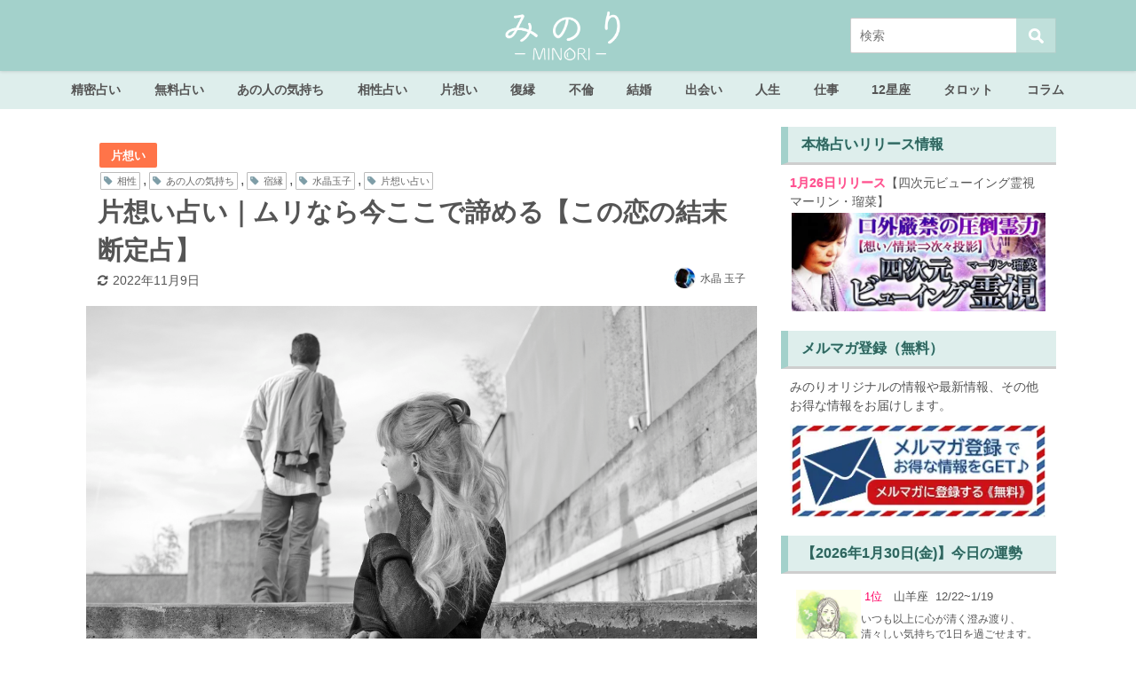

--- FILE ---
content_type: text/html; charset=UTF-8
request_url: https://rensa.jp.net/tmalove228
body_size: 81520
content:
<!DOCTYPE html>
<html lang="ja">
<head>
<meta charset="utf-8">
<meta http-equiv="X-UA-Compatible" content="IE=edge">
<meta name="viewport" content="width=device-width, initial-scale=1" />
<title>片想い占い｜ムリなら今ここで諦める【この恋の結末断定占】 | みのり | 当たる無料占い＆恋愛占い</title>
<meta name="description" content="あなたとあの人。２人を繋げた宿縁を解き明かすことが、この恋の結末も自ずと見えてくるのです。あの人はあなたとの関係を進展させるためにどんな行動を取るのか、そしてどんな結末を迎えることになるのかをお伝えし">
<meta name="thumbnail" content="https://rensa.s3.ap-southeast-1.amazonaws.com/images/owned-media/2022/06/iStock-1125788574-150x150.jpg" /><meta name="robots" content="archive, follow, index">
<!-- Diver OGP -->
<meta property="og:locale" content="ja_JP" />
<meta property="og:title" content="片想い占い｜ムリなら今ここで諦める【この恋の結末断定占】" />
<meta property="og:description" content="あなたとあの人。２人を繋げた宿縁を解き明かすことが、この恋の結末も自ずと見えてくるのです。あの人はあなたとの関係を進展させるためにどんな行動を取るのか、そしてどんな結末を迎えることになるのかをお伝えします。" />
<meta property="og:type" content="article" />
<meta property="og:url" content="https://rensa.jp.net/tmalove228" />
<meta property="og:image" content="https://rensa.s3.ap-southeast-1.amazonaws.com/images/owned-media/2022/06/iStock-1125788574.jpg" />
<meta property="og:site_name" content="みのり | 当たる無料占い＆恋愛占い" />
<meta name="twitter:site" content="minori" />
<meta name="twitter:card" content="summary_large_image" />
<meta name="twitter:title" content="片想い占い｜ムリなら今ここで諦める【この恋の結末断定占】" />
<meta name="twitter:url" content="https://rensa.jp.net/tmalove228" />
<meta name="twitter:description" content="あなたとあの人。２人を繋げた宿縁を解き明かすことが、この恋の結末も自ずと見えてくるのです。あの人はあなたとの関係を進展させるためにどんな行動を取るのか、そしてどんな結末を迎えることになるのかをお伝えします。" />
<meta name="twitter:image" content="https://rensa.s3.ap-southeast-1.amazonaws.com/images/owned-media/2022/06/iStock-1125788574.jpg" />
<!-- / Diver OGP -->

<link rel="canonical" href="https://rensa.jp.net/tmalove228">
<link rel="shortcut icon" href="https://rensa.jp.net/wp-content/uploads/2020/04/32_32.png">
<!--[if IE]>
		<link rel="shortcut icon" href="https://rensa.jp.net/wp-content/uploads/2020/04/16_16.png">
<![endif]-->
<link rel="apple-touch-icon" href="https://rensa.jp.net/wp-content/uploads/2020/04/144_144.png" />
<link rel='dns-prefetch' href='//cdnjs.cloudflare.com' />
<link rel='dns-prefetch' href='//s.w.org' />
<link rel='stylesheet'   href='https://rensa.jp.net/wp-content/plugins/content-views-query-and-display-post-page/public/assets/css/cv.css?ver=4.6.8'  media='all'>
<link rel='stylesheet'   href='https://rensa.jp.net/wp-content/plugins/instagram-feed/css/sbi-styles.min.css?ver=4.6.8'  media='all'>
<link rel='stylesheet'   href='https://rensa.jp.net/wp-includes/css/dist/block-library/style.min.css?ver=4.6.8'  media='all'>
<link rel='stylesheet'   href='https://rensa.jp.net/wp-content/plugins/avatar-manager/assets/css/avatar-manager.min.css?ver=4.6.8'  media='all'>
<link rel='stylesheet'   href='https://rensa.jp.net/wp-content/plugins/contact-form-7/includes/css/styles.css?ver=4.6.8'  media='all'>
<link rel='stylesheet'   href='https://rensa.jp.net/wp-content/plugins/contact-form-7-add-confirm/includes/css/styles.css?ver=4.6.8'  media='all'>
<link rel='stylesheet'   href='https://rensa.jp.net/wp-content/plugins/cool-tag-cloud/inc/cool-tag-cloud.css?ver=4.6.8'  media='all'>
<link rel='stylesheet'   href='https://rensa.jp.net/wp-content/plugins/wordpress-popular-posts/assets/css/wpp.css?ver=4.6.8'  media='all'>
<link rel='stylesheet'   href='https://rensa.jp.net/wp-content/themes/diver/style.min.css?ver=4.6.8'  media='all'>
<link rel='stylesheet'   href='https://rensa.jp.net/wp-content/themes/diver_child/style.css?ver=4.6.8'  media='all'>
<link rel='stylesheet'   href='https://rensa.jp.net/wp-content/themes/diver/lib/functions/editor/gutenberg/blocks.min.css?ver=4.6.8'  media='all'>
<link rel='stylesheet'   href='https://cdnjs.cloudflare.com/ajax/libs/Swiper/4.5.0/css/swiper.min.css'  media='all'>
<link rel='stylesheet'   href='https://rensa.jp.net/wp-content/plugins/favorites/assets/css/favorites.css?ver=4.6.8'  media='all'>
<script src='https://rensa.jp.net/wp-includes/js/jquery/jquery.js?ver=4.6.8'></script>
<script src='https://rensa.jp.net/wp-includes/js/jquery/jquery-migrate.min.js?ver=4.6.8'></script>
<script src='https://rensa.jp.net/wp-content/plugins/avatar-manager/assets/js/avatar-manager.min.js?ver=4.6.8'></script>
<script type='text/javascript'>
/* <![CDATA[ */
var wpp_params = {"sampling_active":"1","sampling_rate":"20","ajax_url":"https:\/\/rensa.jp.net\/wp-json\/wordpress-popular-posts\/v1\/popular-posts","ID":"40937","token":"7ff6dc6807","debug":""};
/* ]]> */
</script>
<script src='https://rensa.jp.net/wp-content/plugins/wordpress-popular-posts/assets/js/wpp-5.0.0.min.js?ver=4.6.8'></script>
<script type='text/javascript'>
/* <![CDATA[ */
var favorites_data = {"ajaxurl":"https:\/\/rensa.jp.net\/wp-admin\/admin-ajax.php","nonce":"c042023aa4","favorite":"\u304a\u6c17\u306b\u5165\u308a\u306b\u8ffd\u52a0\u3059\u308b","favorited":"\u304a\u6c17\u306b\u5165\u308a\u306b\u8ffd\u52a0\u6e08\u307f","includecount":"","indicate_loading":"","loading_text":"Loading","loading_image":"","loading_image_active":"","loading_image_preload":"","cache_enabled":"1","button_options":{"button_type":"custom","custom_colors":true,"box_shadow":false,"include_count":false,"default":{"background_default":"#ffffff","border_default":"#a3d1cb","text_default":"#a3d1cb","icon_default":"#ffffff","count_default":false},"active":{"background_active":"#ffffff","border_active":"#a3d1cb","text_active":"#a3d1cb","icon_active":"#ffffff","count_active":false}},"authentication_modal_content":"<p>Please login to add favorites.<\/p><p><a href=\"#\" data-favorites-modal-close>Dismiss this notice<\/a><\/p>","authentication_redirect":"","dev_mode":"","logged_in":"","user_id":"0","authentication_redirect_url":"https:\/\/rensa.jp.net\/wp-login.php"};
/* ]]> */
</script>
<script src='https://rensa.jp.net/wp-content/plugins/favorites/assets/js/favorites.min.js?ver=4.6.8'></script>
<link rel='https://api.w.org/' href='https://rensa.jp.net/wp-json/' />
<link rel="alternate" type="application/json+oembed" href="https://rensa.jp.net/wp-json/oembed/1.0/embed?url=https%3A%2F%2Frensa.jp.net%2Ftmalove228" />
<link rel="alternate" type="text/xml+oembed" href="https://rensa.jp.net/wp-json/oembed/1.0/embed?url=https%3A%2F%2Frensa.jp.net%2Ftmalove228&#038;format=xml" />

<meta property="og:type" content="article">
<meta property="og:url" content="https://rensa.jp.net/tmalove228">
<meta property="og:image" content="https://rensa.s3.ap-southeast-1.amazonaws.com/images/owned-media/2022/06/iStock-1125788574.jpg">
<meta property="og:site_name" content="みのり | 当たる無料占い＆恋愛占い">
<meta name="twitter:card" content="summary_large_image">
<meta name="twitter:site" content="@minori">
<meta property="og:locale" content="ja_JP">
<script type="application/ld+json">{
              "@context" : "http://schema.org",
              "@type" : "Article",
              "mainEntityOfPage":{ 
                    "@type":"WebPage", 
                    "@id":"https://rensa.jp.net/tmalove228" 
                  }, 
              "headline" : "片想い占い｜ムリなら今ここで諦める【この恋の結末断定占】",
              "author" : {
                   "@type" : "Person",
                   "name" : "水晶 玉子"
                   },
              "datePublished" : "2022-11-09T20:00:47+0900",
              "dateModified" : "2022-11-09T21:11:33+0900",
              "image" : {
                   "@type" : "ImageObject",
                   "url" : "1",
                   "width" : "1",
                   "height" : "1"
                   },
              "articleSection" : "片想い",
              "url" : "https://rensa.jp.net/tmalove228",
              "publisher" : {
                   "@type" : "Organization",
                   "name" : "みのり | 当たる無料占い＆恋愛占い",
              "logo" : {
                   "@type" : "ImageObject",
                   "url" : "https://rensa.s3.ap-southeast-1.amazonaws.com/images/owned-media/2020/11/minori_logo.png"}
              },
              "description" : "あなたとあの人。２人を繋げた宿縁を解き明かすことが、この恋の結末も自ずと見えてくるのです。あの人はあなたとの関係を進展させるためにどんな行動を取るのか、そしてどんな結末を迎えることになるのかをお伝えします。"
              }</script><style>body{background-image:url()}</style><style>#onlynav ul ul,#nav_fixed #nav ul ul,.header-logo #nav ul ul{visibility:hidden;opacity:0;transition:.2s ease-in-out;transform:translateY(-20px)}#onlynav ul li:hover>ul,#nav_fixed #nav ul li:hover>ul,.header-logo #nav ul li:hover>ul{visibility:visible;opacity:1;transform:translateY(0)}</style><style>body{background-color:#fff;color:#555}a{color:#335}a:hover{color:#000}.content{color:#555}.content a{color:#6f97bc}.content a:hover{color:#6495ed}.header-wrap,#header ul.sub-menu,#header ul.children,#scrollnav,.description_sp{background:#a3d1cb;color:#fff}.header-wrap a,#scrollnav a,div.logo_title{color:#fff}.header-wrap a:hover,div.logo_title:hover{color:#6495ed}.drawer-nav-btn span{background-color:#fff}.drawer-nav-btn:before,.drawer-nav-btn:after{border-color:#fff}#scrollnav ul li a{background:rgba(255,255,255,.8);color:#555}.header_small_menu{background:#5d8ac1;color:#fff}.header_small_menu a{color:#fff}.header_small_menu a:hover{color:#6495ed}#nav_fixed.fixed,#nav_fixed #nav ul ul{background:#82e2ed;color:#333}#nav_fixed.fixed a,#nav_fixed .logo_title{color:#335}#nav_fixed.fixed a:hover{color:#6495ed}#nav_fixed .drawer-nav-btn:before,#nav_fixed .drawer-nav-btn:after{border-color:#335}#nav_fixed .drawer-nav-btn span{background-color:#335}#onlynav{background:#deeeec;color:#555}#onlynav ul li a{color:#555}#onlynav ul ul.sub-menu{background:#deeeec}#onlynav div>ul>li>a:before{border-color:#555}#onlynav ul>li:hover>a:hover,#onlynav ul>li:hover>a,#onlynav ul>li:hover li:hover>a,#onlynav ul li:hover ul li ul li:hover>a{background:rgba(255,255,255,.69);color:#555}#onlynav ul li ul li ul:before{border-left-color:#555}#onlynav ul li:last-child ul li ul:before{border-right-color:#555}#bigfooter{background:rgba(163,209,203,.64);color:#555}#bigfooter a{color:#335}#bigfooter a:hover{color:#6495ED}#footer{background:#a3d1cb;color:#999}#footer a{color:#335}#footer a:hover{color:#6495ED}#sidebar .widget{background:#fff;color:#555}#sidebar .widget a:hover{color:#6495ed}.post-box-contents,#main-wrap #pickup_posts_container img,.hentry,#single-main .post-sub,.navigation,.single_thumbnail,.in_loop,#breadcrumb,.pickup-cat-list,.maintop-widget,.mainbottom-widget,#share_plz,.sticky-post-box,.catpage_content_wrap,.cat-post-main{background:#fff}.post-box{border-color:#eee}.drawer_content_title,.searchbox_content_title{background:#eee;color:#555}.drawer-nav,#header_search{background:#fff}.drawer-nav,.drawer-nav a,#header_search,#header_search a{color:#000}#footer_sticky_menu{background:rgba(255,255,255,.8)}.footermenu_col{background:rgba(255,255,255,.8);color:#555}a.page-numbers{background:#afafaf;color:#fff}.pagination .current{background:#ffdbe4;color:#fff}</style><style>.grid_post_thumbnail{height:170px}.post_thumbnail{height:180px}@media screen and (min-width:1201px){#main-wrap,.header-wrap .header-logo,.header_small_content,.bigfooter_wrap,.footer_content,.container_top_widget,.container_bottom_widget{width:1100px}}@media screen and (max-width:1200px){#main-wrap,.header-wrap .header-logo,.header_small_content,.bigfooter_wrap,.footer_content,.container_top_widget,.container_bottom_widget{width:769px}}@media screen and (max-width:768px){#main-wrap,.header-wrap .header-logo,.header_small_content,.bigfooter_wrap,.footer_content,.container_top_widget,.container_bottom_widget{width:100%}}@media screen and (min-width:960px){#sidebar{width:310px}}@media screen and (max-width:767px){.grid_post_thumbnail{height:160px}.post_thumbnail{height:130px}}@media screen and (max-width:599px){.grid_post_thumbnail{height:100px}.post_thumbnail{height:70px}}</style><style>@media screen and (min-width:1201px){#main-wrap{width:1100px}}@media screen and (max-width:1200px){#main-wrap{width:769px}}</style>      <meta name="onesignal" content="wordpress-plugin"/>
            <script>

      window.OneSignal = window.OneSignal || [];

      OneSignal.push( function() {
        OneSignal.SERVICE_WORKER_UPDATER_PATH = "OneSignalSDKUpdaterWorker.js.php";
        OneSignal.SERVICE_WORKER_PATH = "OneSignalSDKWorker.js.php";
        OneSignal.SERVICE_WORKER_PARAM = { scope: '/' };

        OneSignal.setDefaultNotificationUrl("https://rensa.jp.net");
        var oneSignal_options = {};
        window._oneSignalInitOptions = oneSignal_options;

        oneSignal_options['wordpress'] = true;
oneSignal_options['appId'] = '39b0b413-d70b-47e2-9c22-8e7ce6091e8b';
oneSignal_options['welcomeNotification'] = { };
oneSignal_options['welcomeNotification']['title'] = "ご購読ありがとうございます！";
oneSignal_options['welcomeNotification']['message'] = "タメになる記事をお届けいたします！";
oneSignal_options['path'] = "https://rensa.jp.net/wp-content/plugins/onesignal-free-web-push-notifications/sdk_files/";
oneSignal_options['safari_web_id'] = "web.onesignal.auto.08e72fe8-7d9e-49e9-8aad-204d649fdf9c";
oneSignal_options['promptOptions'] = { };
oneSignal_options['promptOptions']['actionMessage'] = 'みのりの最新占い＆おすすめ記事を手軽にチェックできます。';
oneSignal_options['promptOptions']['acceptButtonText'] = '購読する';
oneSignal_options['promptOptions']['cancelButtonText'] = '必要ない';
oneSignal_options['notifyButton'] = { };
oneSignal_options['notifyButton']['enable'] = true;
oneSignal_options['notifyButton']['position'] = 'bottom-left';
oneSignal_options['notifyButton']['theme'] = 'default';
oneSignal_options['notifyButton']['size'] = 'small';
oneSignal_options['notifyButton']['showCredit'] = false;
oneSignal_options['notifyButton']['text'] = {};
oneSignal_options['notifyButton']['text']['tip.state.unsubscribed'] = '通知を購読する';
oneSignal_options['notifyButton']['text']['tip.state.subscribed'] = '通知を購読しています';
oneSignal_options['notifyButton']['text']['tip.state.blocked'] = '通知をブロックしています。';
oneSignal_options['notifyButton']['text']['message.action.subscribed'] = 'ご購読ありがとうございます！';
oneSignal_options['notifyButton']['text']['message.action.resubscribed'] = '再購読ありがとうございます！あなたの毎日のためになる記事をお届けします。';
oneSignal_options['notifyButton']['text']['message.action.unsubscribed'] = '購読を解除しました。今後ともMINORIをよろしくお願いします';
oneSignal_options['notifyButton']['text']['dialog.main.title'] = 'サイト通知を管理する';
oneSignal_options['notifyButton']['text']['dialog.main.button.subscribe'] = '購読する';
oneSignal_options['notifyButton']['text']['dialog.main.button.unsubscribe'] = '購読を解除する';
oneSignal_options['notifyButton']['text']['dialog.blocked.title'] = '通知のブロックを解除';
oneSignal_options['notifyButton']['text']['dialog.blocked.message'] = '通知のブロックを解除するには次の手順で行います。';
oneSignal_options['notifyButton']['colors'] = {};
oneSignal_options['notifyButton']['colors']['circle.background'] = '#a3d1cb';
oneSignal_options['notifyButton']['colors']['badge.background'] = '#a3d1cb';
oneSignal_options['notifyButton']['colors']['badge.bordercolor'] = '#a3d1cb';
oneSignal_options['notifyButton']['colors']['pulse.color'] = '#a3d1cb';
oneSignal_options['notifyButton']['colors']['dialog.button.background'] = '#a3d1cb';
oneSignal_options['notifyButton']['colors']['dialog.button.background.hovering'] = '#a3d1cb';
oneSignal_options['notifyButton']['colors']['dialog.button.background.active'] = '#a3d1cb';
                OneSignal.init(window._oneSignalInitOptions);
                OneSignal.showSlidedownPrompt();      });

      function documentInitOneSignal() {
        var oneSignal_elements = document.getElementsByClassName("OneSignal-prompt");

        var oneSignalLinkClickHandler = function(event) { OneSignal.push(['registerForPushNotifications']); event.preventDefault(); };        for(var i = 0; i < oneSignal_elements.length; i++)
          oneSignal_elements[i].addEventListener('click', oneSignalLinkClickHandler, false);
      }

      if (document.readyState === 'complete') {
           documentInitOneSignal();
      }
      else {
           window.addEventListener("load", function(event){
               documentInitOneSignal();
          });
      }
    </script>
<link rel="icon" href="https://rensa.s3.ap-southeast-1.amazonaws.com/images/owned-media/2020/06/cropped-cropped-icon-4-32x32.png" sizes="32x32" />
<link rel="icon" href="https://rensa.s3.ap-southeast-1.amazonaws.com/images/owned-media/2020/06/cropped-cropped-icon-4-192x192.png" sizes="192x192" />
<link rel="apple-touch-icon-precomposed" href="https://rensa.s3.ap-southeast-1.amazonaws.com/images/owned-media/2020/06/cropped-cropped-icon-4-180x180.png" />
<meta name="msapplication-TileImage" content="https://rensa.s3.ap-southeast-1.amazonaws.com/images/owned-media/2020/06/cropped-cropped-icon-4-270x270.png" />
		<style type="text/css" id="wp-custom-css">
			.content p {
    padding: 0 1em 1em !important;
}
/* エンジェルナンバープラグイン用 * ここから*/

.stroke_table {
    width: 100%;
    border: none;
}

.stroke_table td {
    font-weight: bold;
    text-align: center;
    padding: 0;
    border: none;
}

.stroke_table tr td a:hover {
    background: #d9ecea;
    color: #32635d;
}

.stroke_table a {
    display: block;
    padding: 5px 0px;
    color: #ffffff;
    text-shadow: 0 0 1px #84dfd3;
    font-weight: bold;
    text-decoration: none;
    margin: 2px;
    border-radius: 5px;
    background: #4b9790;
}

.stroke_table td.empty-cell {
    border: none;
    background: none;
}

.stroke_table td,
.stroke_table th {
    width: 20%;
    /* セルの幅を固定 */
}

/* エンジェルナンバープラグイン用 * ここまで/

/* 記事のタグに「占術」が含まれた場合のみ */
.fortune-form-divination {
    border: none;
    padding: 5%;
    margin-bottom: 0%;
}

/* 2024下半期ランキングここから */
/* 2024second-halfランキングここから */

.yearly-fortune-2024second-half-link-button {
    text-decoration: none;
    background: #e56c59;
    color: white !important;
    padding: 1% 12%;
    border-radius: 13px;
    font-weight: bold;
    font-size: 140%;
    margin: 0 2%;
}

.yearly-fortune-2024second-half-form-submit-button {
    width: 100%;
    height: 22vw;
    text-align: center;
    position: relative;
    margin: 4% 0;
}

.yearly-fortune-2024second-half-form-submit-button img {
    position: absolute;
    top: 33%;
    left: 27%;
    width: 45%;
}

@media(min-width: 960px) {
    .yearly-fortune-2024second-half-form-submit-button {
        width: 100%;
        height: 9vw;
        text-align: center;
        position: relative;
    }

    .yearly-fortune-2024second-half-form-submit-button img {
        position: absolute;
        top: 7%;
        left: 27%;
        width: 45%;
    }
}


.yearly-fortune-2024second-half-wrap {
    display: flex;
    flex-direction: column;
    align-items: center;
    color: #555555 !important;
    margin-bottom: -5px;
}

.yearly-fortune-2024second-half-form-back {
    background-image: url('https://web-img.rensa.jp.net/images/minori/owned-media/yearly-fortune/2024second-half/text_back.png');
    background-size: 100% auto;
    background-repeat: repeat-y;
    display: flex;
    flex-direction: column;
    align-items: center;
}

.yearly-fortune-2024second-half-result-back {
    background-image: url('https://web-img.rensa.jp.net/images/minori/owned-media/yearly-fortune/2024second-half/text_back.png');
    background-size: 100% auto;
    background-repeat: repeat-y;
}

.yearly-fortune-2024second-half-result-ranking {
    display: flex;
    flex-direction: column;
    align-items: center;
    flex-wrap: nowrap;
}

.yearly-fortune-2024second-half-result-ranking p {
    white-space: nowrap;
    margin: 0;
    padding: 0 !important;
    color: #130706;
}

@media screen and (max-width: 959px) {
    .yearly-fortune-2024second-half-result-ranking-profile {
        font-size: 4vw !important;
    }

    .yearly-fortune-2024second-half-result-ranking-text1 {
        font-size: 2vw !important;
    }
}

@media screen and (min-width: 960px) {
    .yearly-fortune-2024second-half-result-ranking-profile {
        font-size: 1.7vw !important;
    }

    .yearly-fortune-2024second-half-result-ranking-text1 {
        font-size: 2vw !important;
    }
}

@media screen and (max-width: 960px) {
    .yearly-fortune-2024second-half-form-profile-image {
        width: 90%;
    }
}

.yearly-fortune-2024second-half-result-ranking-text2 {
    font-size: 300% !important;
    color: #ff2487 !important;
    font-weight: bold;
    display: flex;
    flex-direction: row;
    align-items: center;
    flex-wrap: nowrap;
    justify-content: center;

}

.yearly-fortune-2024second-half-result-ranking-text2::before {
    color: #d4a141;
    font-size: 80%;
    content: "★";
    margin-right: 20%;
}

.yearly-fortune-2024second-half-result-ranking-text2::after {
    color: #d4a141;
    font-size: 80%;
    content: "★";
    margin-left: 20%;
}

.yearly-fortune-result-2023second-href {
    text-decoration: none;
    background: #E56164;
    color: white !important;
    padding: 1% 12%;
    border-radius: 13px;
    font-weight: bold;
    font-size: 140%;
    margin: 0 2%;
}

.yearly-fortune-result-2024second-half {
    background-image: url(https://web-img.rensa.jp.net/images/minori/owned-media/yearly-fortune/2024second-half/frame_result_middle.jpg);
    background-size: 100% auto;
    background-repeat: repeat-y;
    display: flex;
    flex-direction: column;
    flex-wrap: nowrap;
    align-items: center;
}

.yearly-fortune-result-2024second-half-body {
    padding: 5% !important;
}

.yearly-fortune-result-2024second-half-title {
    font-size: 200% !important;
    border-bottom: solid 1px #f2e6ca;
    margin-bottom: 2px;
    position: relative;
    padding: 0 0 0 0 !important;
    width: 80%;
    text-align: center;
    color: #784b3f;
    text-shadow: 0px 0px 1px #ffdac7, 0px 0px 1px #ffdac7, 0px 0px 1px #ffdac7, 0px 0px 1px #ffdac7, 0px 0px 1px #ffdac7;
}

.yearly-fortune-2024second-half-result-ranking-caption {
    background-image:
        url('https://web-img.rensa.jp.net/images/minori/owned-media/yearly-fortune/2024second-half/frame_middle.jpg');
    background-size: 100% auto;
    background-repeat: repeat-y;
    width: 85%;
    display: flex;
    flex-direction: column;
    flex-wrap: nowrap;
    align-items: center;
}

.yearly-fortune-result-2024second-half-title::after {
    content: '';
    width: 100%;
    height: 1px;
    border-bottom: solid 1px #f2e6ca;
    position: absolute;
    left: 0px;
    bottom: -3px;
}

/* 2024second-halfランキングここまで */
/* 2024下半期ランキングここまで */

/* 2024ランキングここから */
.yearly-fortune-2024-link-button {
    text-decoration: none;
    background: #7bd3b7;
    color: white !important;
    padding: 1% 12%;
    border-radius: 13px;
    font-weight: bold;
    font-size: 140%;
    margin: 0 2%;
}

.yearly-fortune-2024-form-submit-button {
    width: 100%;
    height: 22vw;
    text-align: center;
    position: relative;
    margin: 4% 0;
}

.yearly-fortune-2024-form-submit-button img {
    position: absolute;
    top: 33%;
    left: 27%;
    width: 45%;
}

@media(min-width: 960px) {
    .yearly-fortune-2024-form-submit-button {
        width: 100%;
        height: 9vw;
        text-align: center;
        position: relative;
    }

    .yearly-fortune-2024-form-submit-button img {
        position: absolute;
        top: 7%;
        left: 27%;
        width: 45%;
    }
}


.yearly-fortune-2024-wrap {
    display: flex;
    flex-direction: column;
    align-items: center;
    color: #555555 !important;
    margin-bottom: -5px;
}

.yearly-fortune-2024-form-back {
    background-image: url('https://web-img.rensa.jp.net/images/minori/owned-media/yearly-fortune/2024/text_back.png');
    background-size: 100% auto;
    background-repeat: repeat-y;
    display: flex;
    flex-direction: column;
    align-items: center;
}

.yearly-fortune-2024-result-back {
    background-image: url('https://web-img.rensa.jp.net/images/minori/owned-media/yearly-fortune/2024/text_back.png');
    background-size: 100% auto;
    background-repeat: repeat-y;
}

.yearly-fortune-2024-result-ranking {
    display: flex;
    flex-direction: column;
    align-items: center;
    flex-wrap: nowrap;
}

.yearly-fortune-2024-result-ranking p {
    white-space: nowrap;
    margin: 0;
    padding: 0 !important;
    color: #130706;
}

@media screen and (max-width: 959px) {
    .yearly-fortune-2024-result-ranking-profile {
        font-size: 4vw !important;
    }

    .yearly-fortune-2024-result-ranking-text1 {
        font-size: 2vw !important;
    }
}

@media screen and (min-width: 960px) {
    .yearly-fortune-2024-result-ranking-profile {
        font-size: 1.7vw !important;
    }

    .yearly-fortune-2024-result-ranking-text1 {
        font-size: 2vw !important;
    }
}

@media screen and (max-width: 960px) {
    .yearly-fortune-2024-form-profile-image {
        width: 90%;
    }
}

.yearly-fortune-2024-result-ranking-text2 {
    font-size: 300% !important;
    color: #ff2487 !important;
    font-weight: bold;
    display: flex;
    flex-direction: row;
    align-items: center;
    flex-wrap: nowrap;
    justify-content: center;

}

.yearly-fortune-2024-result-ranking-text2::before {
    color: #d4a141;
    font-size: 80%;
    content: "★";
    margin-right: 20%;
}

.yearly-fortune-2024-result-ranking-text2::after {
    color: #d4a141;
    font-size: 80%;
    content: "★";
    margin-left: 20%;
}

.yearly-fortune-result-2023second-href {
    text-decoration: none;
    background: #E56164;
    color: white !important;
    padding: 1% 12%;
    border-radius: 13px;
    font-weight: bold;
    font-size: 140%;
    margin: 0 2%;
}

.yearly-fortune-result-2024 {
    background-image: url(https://web-img.rensa.jp.net/images/minori/owned-media/yearly-fortune/2024/frame_result_middle.jpg);
    background-size: 100% auto;
    background-repeat: repeat-y;
    display: flex;
    flex-direction: column;
    flex-wrap: nowrap;
    align-items: center;
}

.yearly-fortune-result-2024-body {
    padding: 5% !important;
}

.yearly-fortune-result-2024-title {
    font-size: 200% !important;
    border-bottom: solid 1px #f2e6ca;
    margin-bottom: 2px;
    position: relative;
    padding: 0 0 0 0 !important;
    width: 80%;
    text-align: center;
    color: #784b3f;
    text-shadow: 0px 0px 1px #ffdac7, 0px 0px 1px #ffdac7, 0px 0px 1px #ffdac7, 0px 0px 1px #ffdac7, 0px 0px 1px #ffdac7;
}

.yearly-fortune-2024-result-ranking-caption {
    background-image:
        url('https://web-img.rensa.jp.net/images/minori/owned-media/yearly-fortune/2024/frame_middle.jpg');
    background-size: 100% auto;
    background-repeat: repeat-y;
    width: 85%;
    display: flex;
    flex-direction: column;
    flex-wrap: nowrap;
    align-items: center;
}

.yearly-fortune-result-2024-title::after {
    content: '';
    width: 100%;
    height: 1px;
    border-bottom: solid 1px #f2e6ca;
    position: absolute;
    left: 0px;
    bottom: -3px;
}

/* 2024ランキングここまで */

/* マヤ暦KINここから */
.maya-kin-result-body img {
    max-width: 280px;
}

.maya-kin-numbers {
    display: flex;
    flex-direction: column;
    overflow: hidden;
}

.maya-kin-number-1 {
    position: relative;
    width: 100%;
    overflow: hidden;
}

.maya-kin-number-1 p {
    color: #f70866;
    font-size: min(3.3vw, 20px) !important;
    font-weight: bold !important;
    text-align: center;
}

.maya-kin-number-1 :nth-child(1) {
    position: relative;
    width: 100%;
}

.maya-kin-number-1 :nth-child(2) {
    position: absolute;
    width: 40%;
    top: 4%;
    left: -1%;
}

.maya-kin-number-1 :nth-child(3) {
    position: absolute;
    width: 40%;
    bottom: 28%;
    left: -6%;
}

.maya-kin-number-1 :nth-child(4) {
    position: absolute;
    bottom: 27%;
    left: 4%;
    width: 20%;
}

.maya-kin-number-1 :nth-child(5) {
    position: absolute;
    width: 40%;
    bottom: -5%;
    left: 1%;
}

.maya-kin-number-1 :nth-child(6) {
    position: absolute;
    width: 55%;
    top: 24%;
    left: 23%;
}

.maya-kin-number-1 :nth-child(7) {
    position: absolute;
    width: 20%;
    left: 40%;
    bottom: 27%;
}

.maya-kin-number-1 :nth-child(8) {
    position: absolute;
    width: 40%;
    top: 4%;
    left: 62%;
}

.maya-kin-number-1 :nth-child(9) {
    position: absolute;
    width: 40%;
    bottom: 28%;
    left: 66%;
}

.maya-kin-number-1 :nth-child(10) {
    position: absolute;
    width: 20%;
    bottom: 27%;
    left: 76%;
}

.maya-kin-number-1 :nth-child(11) {
    position: absolute;
    width: 40%;
    bottom: -5%;
    left: 61%;
}

.maya-kin-number-2 {
    position: relative;
    width: 100%;
    overflow: hidden;
}

.maya-kin-number-2 p {
    color: #f70866;
    font-size: min(3.3vw, 20px) !important;
    font-weight: bold !important;
    text-align: center;
}

.maya-kin-number-2 :nth-child(1) {
    position: relative;
    width: 100%;
    margin-bottom: 2%;
}

.maya-kin-number-2 :nth-child(2) {
    position: absolute;
    width: 40%;
    bottom: 1%;
    left: -3%;
}

.maya-kin-number-2 :nth-child(3) {
    position: absolute;
    width: 60%;
    bottom: -4%;
    left: 20%;
}

.maya-kin-number-2 :nth-child(4) {
    position: absolute;
    width: 40%;
    bottom: 0%;
    left: 62%;
}

.maya-kin-number-2 :nth-child(5) {
    position: absolute;
    width: 100%;
    bottom: 0%;
    left: 0%;
}

/* マヤ暦KINここまで */
/* 紫微斗数 ここから */

.shibito-result-motif {
    display: flex;
    justify-content: center;
    flex-direction: column;
    align-items: center;
    background-color: #84634c;
    padding: 0 2% 3% 2%;
}

.shibito-result-images {
    position: relative;
}

.shibito-result-image {
    position: absolute;
    top: 0;
    left: 0;
    margin: 0 !important;
}

.shikasei01 {
    position: absolute;
    bottom: 0;
    left: 0;
    margin: 0 !important;
    width: 25%;
}

.shikasei02 {
    position: absolute;
    bottom: 0;
    left: 25%;
    margin: 0 !important;
    width: 25%;
}

.shikasei03 {
    position: absolute;
    bottom: 0;
    left: 50%;
    margin: 0 !important;
    width: 25%;
}

.shikasei04 {
    position: absolute;
    bottom: 0;
    left: 75%;
    margin: 0 !important;
    width: 25%;
}

.shikasei05 {
    position: absolute;
    bottom: 25%;
    left: 75%;
    margin: 0 !important;
    width: 25%;
}

.shikasei06 {
    position: absolute;
    bottom: 50%;
    left: 75%;
    margin: 0 !important;
    width: 25%;
}

.shikasei07 {
    position: absolute;
    top: 0%;
    left: 75%;
    margin: 0 !important;
    width: 25%;
}

.shikasei08 {
    position: absolute;
    top: 0%;
    left: 50%;
    margin: 0 !important;
    width: 25%;
}

.shikasei09 {
    position: absolute;
    top: 0%;
    left: 25%;
    margin: 0 !important;
    width: 25%;
}

.shikasei10 {
    position: absolute;
    top: 0%;
    left: 0%;
    margin: 0 !important;
    width: 25%;
}

.shikasei11 {
    position: absolute;
    bottom: 50%;
    left: 0%;
    margin: 0 !important;
    width: 25%;
}

.shikasei12 {
    position: absolute;
    bottom: 25%;
    left: 0;
    margin: 0 !important;
    width: 25%;
}

.shibito-frames1 {
    position: absolute;
    bottom: 0;
    left: 0;
    margin: 0 !important;
    width: 25%;
    height: 25%;
    box-shadow: 0 0 15px red, 0 0 15px red;
}

.shibito-frames2 {
    position: absolute;
    top: 0%;
    left: 75%;
    margin: 0 !important;
    width: 25%;
    height: 25%;
    box-shadow: 0 0 15px red, 0 0 15px red;
}

.shibito-frames3 {
    position: absolute;
    top: 0%;
    left: 25%;
    margin: 0 !important;
    width: 25%;
    height: 25%;
    box-shadow: 0 0 15px red, 0 0 15px red;
}

.shibito-frames4 {
    position: absolute;
    bottom: 50%;
    left: 0%;
    margin: 0 !important;
    width: 25%;
    height: 25%;
    box-shadow: 0 0 15px red, 0 0 15px red;
}

.shibito-result-params {
    position: absolute;
    top: 25%;
    left: 25%;
    text-align: center;
    color: #3c2721;
    width: 50%;
    height: 50%;
    display: flex;
    flex-direction: column;
    align-items: center;
    align-content: center;
    justify-content: center;
}

.shibito-result-params p {
    font-family: ヒラギノ明朝 ProN W6, HiraMinProN-W6, HG明朝E, ＭＳ Ｐ明朝, MS PMincho, MS 明朝, serif !important;
    font-weight: bold !important;
    padding: 0 !important;
    font-size: 180% !important;
}

@media screen and (max-width: 450px) {
    .shibito-result-params p {
        font-size: 1.1rem !important;
    }
}

@media screen and (max-width: 1200px) {
    .shibito-result-params p {
        font-size: 140% !important;
    }
}

/* 紫微斗数 ここまで */

/* カテゴリータロット内バナー ここから */

.fortune-tarot-banner-href {}

.fortune-tarot-banner {
    text-align: center;
    margin-bottom: 4%;
}

.fortune-tarot-img {
    width: 100%;
}


/* カテゴリータロット内バナー ここまで */



/* 記事内バナー用css ここから */
.betweenBanner {
    display: flex;
    flex-direction: column;
    margin-top: 5%;
}

.betweenBanner img {
    width: 100%;
}

.insertBanner {
    display: flex;
    flex-direction: column;
    align-items: center;
}

/* 記事内バナー用css ここまで */
/* 宿曜ここから */
.xiuyaojing-fortune-form {
    display: flex;
    flex-direction: row;
    flex-wrap: wrap;
    justify-content: center;
}

.xiuyaojing-fortune-form1 {
    max-width: 300px;
    background-color: #d0ece2b0;
    padding: 4%;
    margin: 3%;
    display: flex;
    flex-direction: column;
    justify-content: flex-start;
    border: solid 3px #92c4bc;
    border-radius: 9px;
}

.xiuyaojing-fortune-form1-text {
    display: flex;
    flex-direction: column;
    align-items: center;
}

.xiuyaojing-fortune-form1-text-title {
    font-size: 125% !important;
    font-weight: bold;
    margin: 0 0 3% 0;
    color: #345f58;
}

.xiuyaojing-fortune-form1-text-caption {
    margin: 0 0 5% 0;
    color: #757575;
    font-size: 90% !important;
}

.xiuyaojing-fortune-form2 {
    max-width: 300px;
    background-color: #d0ece2b0;
    padding: 4%;
    margin: 3%;
    display: flex;
    flex-direction: column;
    justify-content: flex-start;
    border: solid 3px #92c4bc;
    border-radius: 9px;
}

.xiuyaojing-fortune-form2-text {
    display: flex;
    flex-direction: column;
    align-items: center;
}

.xiuyaojing-fortune-form2-text-title {
    font-size: 125% !important;
    font-weight: bold;
    margin: 0 0 3% 0;
    color: #345f58;
}

.xiuyaojing-fortune-form2-text-caption {
    margin: 0 0 5% 0;
    color: #757575;
    font-size: 90% !important;
}

.xiuyaojing-fortune-birthday {
    display: flex;
    flex-direction: row;
    justify-content: space-around;
    align-items: center;
}

.xiuyaojing-fortune-birthday-text {
    color: #345f58;
    font-weight: bold;
    margin: 5% 0 2% 0;
}

.xiuyaojing-fortune-form-submit-button {
    text-align: center;
    margin: 20px;
}

.xiuyaojing-fortune-form-submit-button input {
    border-radius: 4px;
    background-color: #346058;
    color: white;
    padding: 5% 20%;
    border: unset;
    cursor: pointer;
}

/* 宿曜ここまで */


/* タグに「占術」が含まれている場合 */
.sanmeigaku-form-divination {
    padding: 20px;
    border: none;
    margin-bottom: -50px;
}

/* 算命学ここまで */

/* 四柱推命  ここから*/
/* 　以下 four pillars plugin用 */
.four-pillars-form {
    background: rgba(255, 255, 255, 0);
    border: solid 3px #a3d1cbb5;
    padding: 20px;
}

.four-pillars-result-body {
    font-weight: normal;
}

.four-pillars-result-image-have-birth-time {
    position: relative
}

.four-pillars-result-image-have-birth-time img {
    margin: 0;
}

.four-pillars-result-image-have-birth-time :nth-child(1) {
    width: 100%;
}

.four-pillars-result-image-have-birth-time :nth-child(2) {
    position: absolute;
    top: 8.5%;
    left: 77%;
    font-size: 18px;
    font-family: "ヒラギノ明朝 ProN W6", "HiraMinProN-W6", "HG明朝E", "ＭＳ Ｐ明朝", "MS PMincho", "MS 明朝", serif;
    color: white;
    white-space: nowrap;
}

.four-pillars-result-image-have-birth-time :nth-child(3) {
    position: absolute;
    top: 8.5%;
    left: 62%;
    font-size: 18px;
    font-family: "ヒラギノ明朝 ProN W6", "HiraMinProN-W6", "HG明朝E", "ＭＳ Ｐ明朝", "MS PMincho", "MS 明朝", serif;
    color: white;
    white-space: nowrap;
}

.four-pillars-result-image-have-birth-time :nth-child(4) {
    position: absolute;
    top: 8.5%;
    left: 45%;
    font-size: 18px;
    font-family: "ヒラギノ明朝 ProN W6", "HiraMinProN-W6", "HG明朝E", "ＭＳ Ｐ明朝", "MS PMincho", "MS 明朝", serif;
    color: white;
    white-space: nowrap;
}

.four-pillars-result-image-have-birth-time :nth-child(5) {
    position: absolute;
    top: 8.5%;
    left: 29%;
    font-size: 18px;
    font-family: "ヒラギノ明朝 ProN W6", "HiraMinProN-W6", "HG明朝E", "ＭＳ Ｐ明朝", "MS PMincho", "MS 明朝", serif;
    color: white;
    white-space: nowrap;
}

@media screen and (max-width: 1200px) {
    .four-pillars-result-image-have-birth-time :nth-child(2) {
        position: absolute;
        top: 7.5%;
        left: 75%;
        font-size: 13px;
        font-family: "ヒラギノ明朝 ProN W6", "HiraMinProN-W6", "HG明朝E", "ＭＳ Ｐ明朝", "MS PMincho", "MS 明朝", serif;
        color: white;
        white-space: nowrap;
    }

    .four-pillars-result-image-have-birth-time :nth-child(3) {
        position: absolute;
        top: 7.5%;
        left: 62%;
        font-size: 13px;
        font-family: "ヒラギノ明朝 ProN W6", "HiraMinProN-W6", "HG明朝E", "ＭＳ Ｐ明朝", "MS PMincho", "MS 明朝", serif;
        color: white;
        white-space: nowrap;
    }

    .four-pillars-result-image-have-birth-time :nth-child(4) {
        position: absolute;
        top: 7.5%;
        left: 45%;
        font-size: 13px;
        font-family: "ヒラギノ明朝 ProN W6", "HiraMinProN-W6", "HG明朝E", "ＭＳ Ｐ明朝", "MS PMincho", "MS 明朝", serif;
        color: white;
        white-space: nowrap;
    }

    .four-pillars-result-image-have-birth-time :nth-child(5) {
        position: absolute;
        top: 7.5%;
        left: 29%;
        font-size: 13px;
        font-family: "ヒラギノ明朝 ProN W6", "HiraMinProN-W6", "HG明朝E", "ＭＳ Ｐ明朝", "MS PMincho", "MS 明朝", serif;
        color: white;
        white-space: nowrap;
    }
}

@media screen and (max-width: 959px) {
    .four-pillars-result-image-have-birth-time :nth-child(2) {
        position: absolute;
        top: 7.5%;
        left: 75%;
        font-size: 2.5vw;
        font-family: "ヒラギノ明朝 ProN W6", "HiraMinProN-W6", "HG明朝E", "ＭＳ Ｐ明朝", "MS PMincho", "MS 明朝", serif;
        color: white;
        white-space: nowrap;
    }

    .four-pillars-result-image-have-birth-time :nth-child(3) {
        position: absolute;
        top: 7.5%;
        left: 62%;
        font-size: 2.5vw;
        font-family: "ヒラギノ明朝 ProN W6", "HiraMinProN-W6", "HG明朝E", "ＭＳ Ｐ明朝", "MS PMincho", "MS 明朝", serif;
        color: white;
        white-space: nowrap;
    }

    .four-pillars-result-image-have-birth-time :nth-child(4) {
        position: absolute;
        top: 7.5%;
        left: 45%;
        font-size: 2.5vw;
        font-family: "ヒラギノ明朝 ProN W6", "HiraMinProN-W6", "HG明朝E", "ＭＳ Ｐ明朝", "MS PMincho", "MS 明朝", serif;
        color: white;
        white-space: nowrap;
    }

    .four-pillars-result-image-have-birth-time :nth-child(5) {
        position: absolute;
        top: 7.5%;
        left: 29%;
        font-size: 2.5vw;
        font-family: "ヒラギノ明朝 ProN W6", "HiraMinProN-W6", "HG明朝E", "ＭＳ Ｐ明朝", "MS PMincho", "MS 明朝", serif;
        color: white;
        white-space: nowrap;
    }
}

@media screen and (max-width: 450px) {
    .four-pillars-result-image-have-birth-time :nth-child(2) {
        position: absolute;
        top: 7.5%;
        left: 74%;
        font-size: 11px;
        font-family: "ヒラギノ明朝 ProN W6", "HiraMinProN-W6", "HG明朝E", "ＭＳ Ｐ明朝", "MS PMincho", "MS 明朝", serif;
        color: white;
        white-space: nowrap;
    }

    .four-pillars-result-image-have-birth-time :nth-child(3) {
        position: absolute;
        top: 7.5%;
        left: 62%;
        font-size: 11px;
        font-family: "ヒラギノ明朝 ProN W6", "HiraMinProN-W6", "HG明朝E", "ＭＳ Ｐ明朝", "MS PMincho", "MS 明朝", serif;
        color: white;
        white-space: nowrap;
    }

    .four-pillars-result-image-have-birth-time :nth-child(4) {
        position: absolute;
        top: 7.5%;
        left: 45%;
        font-size: 11px;
        font-family: "ヒラギノ明朝 ProN W6", "HiraMinProN-W6", "HG明朝E", "ＭＳ Ｐ明朝", "MS PMincho", "MS 明朝", serif;
        color: white;
        white-space: nowrap;
    }

    .four-pillars-result-image-have-birth-time :nth-child(5) {
        position: absolute;
        top: 7.5%;
        left: 29%;
        font-size: 11px;
        font-family: "ヒラギノ明朝 ProN W6", "HiraMinProN-W6", "HG明朝E", "ＭＳ Ｐ明朝", "MS PMincho", "MS 明朝", serif;
        color: white;
        white-space: nowrap;
    }
}

.four-pillars-result-image-have-birth-time :nth-child(6) {
    position: absolute;
    width: 4%;
    top: 17%;
    left: 83.5%;
}

.four-pillars-result-image-have-birth-time :nth-child(7) {
    position: absolute;
    width: 4%;
    top: 17%;
    left: 67.5%;
}

.four-pillars-result-image-have-birth-time :nth-child(8) {
    position: absolute;
    width: 7%;
    top: 13%;
    left: 33.5%;
}

.four-pillars-result-image-have-birth-time :nth-child(9) {
    position: absolute;
    width: 9%;
    top: 17%;
    left: 73%;
}

.four-pillars-result-image-have-birth-time :nth-child(10) {
    position: absolute;
    width: 9%;
    top: 17%;
    left: 57%;
}

.four-pillars-result-image-have-birth-time :nth-child(11) {
    position: absolute;
    width: 9%;
    top: 17%;
    left: 41%;
}

.four-pillars-result-image-have-birth-time :nth-child(12) {
    position: absolute;
    width: 7%;
    top: 13%;
    left: 25.5%;
}

.four-pillars-result-image-have-birth-time :nth-child(13) {
    position: absolute;
    width: 9%;
    top: 32%;
    left: 73%;
}

.four-pillars-result-image-have-birth-time :nth-child(14) {
    position: absolute;
    width: 9%;
    top: 32%;
    left: 57%;
}

.four-pillars-result-image-have-birth-time :nth-child(15) {
    position: absolute;
    width: 9%;
    top: 32%;
    left: 40.5%;
}

.four-pillars-result-image-have-birth-time :nth-child(16) {
    position: absolute;
    width: 7%;
    top: 29%;
    left: 26%;
}

.four-pillars-result-image-have-birth-time :nth-child(17) {
    position: absolute;
    width: 4%;
    top: 46%;
    left: 83.5%;
}

.four-pillars-result-image-have-birth-time :nth-child(18) {
    position: absolute;
    width: 4%;
    top: 46%;
    left: 67.5%;
}

.four-pillars-result-image-have-birth-time :nth-child(19) {
    position: absolute;
    width: 4%;
    top: 46%;
    left: 51.5%;
}

.four-pillars-result-image-have-birth-time :nth-child(20) {
    position: absolute;
    width: 7%;
    top: 43%;
    left: 34%;
}

.four-pillars-result-image-have-birth-time :nth-child(21) {
    position: absolute;
    width: 9%;
    top: 46%;
    left: 73%;
}

.four-pillars-result-image-have-birth-time :nth-child(22) {
    position: absolute;
    width: 9%;
    top: 47%;
    left: 57.5%;
}

.four-pillars-result-image-have-birth-time :nth-child(23) {
    position: absolute;
    width: 9%;
    top: 47%;
    left: 40.5%;
}

.four-pillars-result-image-have-birth-time :nth-child(24) {
    position: absolute;
    width: 7%;
    top: 43%;
    left: 26%;
}

.four-pillars-result-image-have-birth-time :nth-child(25) {
    position: absolute;
    width: 13%;
    top: 63%;
    left: 73.5%;
}

.four-pillars-result-image-have-birth-time :nth-child(26) {
    position: absolute;
    width: 13%;
    top: 63%;
    left: 57%;
}

.four-pillars-result-image-have-birth-time :nth-child(27) {
    position: absolute;
    width: 13%;
    top: 63%;
    left: 41%;
}

.four-pillars-result-image-have-birth-time :nth-child(28) {
    position: absolute;
    width: 7%;
    top: 59%;
    left: 28.5%;
}

.four-pillars-result-image-have-birth-time :nth-child(29) {
    position: absolute;
    width: 16%;
    top: 17%;
    left: 6%;
}

.four-pillars-result-image-have-birth-time :nth-child(30) {
    position: absolute;
    white-space: nowrap;
    color: white;
    font-family: "ヒラギノ明朝 ProN W6", "HiraMinProN-W6", "HG明朝E", "ＭＳ Ｐ明朝", "MS PMincho", "MS 明朝", serif;
    font-size: 18px;
    width: 11%;
    top: 36.5%;
    left: 9%;
}

@media screen and (max-width: 1200px) {
    .four-pillars-result-image-have-birth-time :nth-child(30) {
        position: absolute;
        white-space: nowrap;
        color: white;
        font-family: "ヒラギノ明朝 ProN W6", "HiraMinProN-W6", "HG明朝E", "ＭＳ Ｐ明朝", "MS PMincho", "MS 明朝", serif;
        font-size: 14px;
        width: 11%;
        top: 36.5%;
        left: 7.5%;
    }
}

@media screen and (max-width: 959px) {
    .four-pillars-result-image-have-birth-time :nth-child(30) {
        position: absolute;
        white-space: nowrap;
        color: white;
        font-family: "ヒラギノ明朝 ProN W6", "HiraMinProN-W6", "HG明朝E", "ＭＳ Ｐ明朝", "MS PMincho", "MS 明朝", serif;
        font-size: 3vw;
        width: 11%;
        top: 36.5%;
        left: 7.5%;
    }
}

@media screen and (max-width: 450px) {
    .four-pillars-result-image-have-birth-time :nth-child(30) {
        position: absolute;
        white-space: nowrap;
        color: white;
        font-family: "ヒラギノ明朝 ProN W6", "HiraMinProN-W6", "HG明朝E", "ＭＳ Ｐ明朝", "MS PMincho", "MS 明朝", serif;
        font-size: 3vw;
        width: 11%;
        top: 36.5%;
        left: 7.5%;
    }
}

.four-pillars-result-image-have-birth-time :nth-child(31) {
    position: absolute;
    width: 16%;
    top: 52.5%;
    left: 6%;
}

.four-pillars-result-image-have-birth-time :nth-child(32) {
    position: absolute;
    white-space: nowrap;
    color: white;
    font-family: "ヒラギノ明朝 ProN W6", "HiraMinProN-W6", "HG明朝E", "ＭＳ Ｐ明朝", "MS PMincho", "MS 明朝", serif;
    font-size: 22px;
    width: 33%;
    top: 82%;
    left: 34.5%;
}

@media screen and (max-width: 1200px) {
    .four-pillars-result-image-have-birth-time :nth-child(32) {
        position: absolute;
        white-space: nowrap;
        color: white;
        font-family: "ヒラギノ明朝 ProN W6", "HiraMinProN-W6", "HG明朝E", "ＭＳ Ｐ明朝", "MS PMincho", "MS 明朝", serif;
        font-size: 16px;
        width: 5%;
        top: 80%;
        left: 33.5%;
    }
}

@media screen and (max-width: 959px) {
    .four-pillars-result-image-have-birth-time :nth-child(32) {
        position: absolute;
        white-space: nowrap;
        color: white;
        font-family: "ヒラギノ明朝 ProN W6", "HiraMinProN-W6", "HG明朝E", "ＭＳ Ｐ明朝", "MS PMincho", "MS 明朝", serif;
        font-size: 3vw;
        width: 5%;
        top: 80%;
        left: 33.5%;
    }
}

@media screen and (max-width: 450px) {
    .four-pillars-result-image-have-birth-time :nth-child(32) {
        position: absolute;
        white-space: nowrap;
        color: white;
        font-family: "ヒラギノ明朝 ProN W6", "HiraMinProN-W6", "HG明朝E", "ＭＳ Ｐ明朝", "MS PMincho", "MS 明朝", serif;
        font-size: 3vw;
        width: 5%;
        top: 80%;
        left: 33.5%;
    }
}

.four-pillars-result-image-have-birth-time :nth-child(33) {
    position: absolute;
    width: 7%;
    top: 13%;
    left: 50%;
}

.four-pillars-result-image-have-birth-time :nth-child(34) {
    position: absolute;
    width: 7%;
    top: 29%;
    left: 82%;
}

.four-pillars-result-image-have-birth-time :nth-child(35) {
    position: absolute;
    width: 7%;
    top: 29%;
    left: 66%;
}

.four-pillars-result-image-have-birth-time :nth-child(36) {
    position: absolute;
    width: 7%;
    top: 29%;
    left: 50%;
}

.four-pillars-result-image-have-birth-time :nth-child(37) {
    position: absolute;
    width: 7%;
    top: 29%;
    left: 34%;
}


.four-pillars-result-image {
    position: relative
}

.four-pillars-result-image img {
    margin: 0;
}

.four-pillars-result-image :nth-child(1) {
    width: 100%;
}

.four-pillars-result-image :nth-child(2) {
    position: absolute;
    top: 8.5%;
    left: 77%;
    font-size: 18px;
    font-family: "ヒラギノ明朝 ProN W6", "HiraMinProN-W6", "HG明朝E", "ＭＳ Ｐ明朝", "MS PMincho", "MS 明朝", serif;
    color: white;
    white-space: nowrap;
}

.four-pillars-result-image :nth-child(3) {
    position: absolute;
    top: 8.5%;
    left: 62%;
    font-size: 18px;
    font-family: "ヒラギノ明朝 ProN W6", "HiraMinProN-W6", "HG明朝E", "ＭＳ Ｐ明朝", "MS PMincho", "MS 明朝", serif;
    color: white;
    white-space: nowrap;
}

.four-pillars-result-image :nth-child(4) {
    position: absolute;
    top: 8.5%;
    left: 46%;
    font-size: 18px;
    font-family: "ヒラギノ明朝 ProN W6", "HiraMinProN-W6", "HG明朝E", "ＭＳ Ｐ明朝", "MS PMincho", "MS 明朝", serif;
    color: white;
    white-space: nowrap;
}

.four-pillars-result-image :nth-child(5) {
    position: absolute;
    top: 8.5%;
    left: 27%;
    font-size: 18px;
    font-family: "ヒラギノ明朝 ProN W6", "HiraMinProN-W6", "HG明朝E", "ＭＳ Ｐ明朝", "MS PMincho", "MS 明朝", serif;
    color: white;
    white-space: nowrap;
}

@media screen and (max-width: 1200px) {
    .four-pillars-result-image :nth-child(2) {
        position: absolute;
        top: 7.5%;
        left: 75%;
        font-size: 13px;
        font-family: "ヒラギノ明朝 ProN W6", "HiraMinProN-W6", "HG明朝E", "ＭＳ Ｐ明朝", "MS PMincho", "MS 明朝", serif;
        color: white;
        white-space: nowrap;
    }

    .four-pillars-result-image :nth-child(3) {
        position: absolute;
        top: 7.5%;
        left: 62%;
        font-size: 13px;
        font-family: "ヒラギノ明朝 ProN W6", "HiraMinProN-W6", "HG明朝E", "ＭＳ Ｐ明朝", "MS PMincho", "MS 明朝", serif;
        color: white;
        white-space: nowrap;
    }

    .four-pillars-result-image :nth-child(4) {
        position: absolute;
        top: 7.5%;
        left: 45%;
        font-size: 13px;
        font-family: "ヒラギノ明朝 ProN W6", "HiraMinProN-W6", "HG明朝E", "ＭＳ Ｐ明朝", "MS PMincho", "MS 明朝", serif;
        color: white;
        white-space: nowrap;
    }

    .four-pillars-result-image :nth-child(5) {
        position: absolute;
        top: 7.5%;
        left: 27%;
        font-size: 13px;
        font-family: "ヒラギノ明朝 ProN W6", "HiraMinProN-W6", "HG明朝E", "ＭＳ Ｐ明朝", "MS PMincho", "MS 明朝", serif;
        color: white;
        white-space: nowrap;
    }
}

@media screen and (max-width: 959px) {
    .four-pillars-result-image :nth-child(2) {
        position: absolute;
        top: 7.5%;
        left: 75%;
        font-size: 2.5vw;
        font-family: "ヒラギノ明朝 ProN W6", "HiraMinProN-W6", "HG明朝E", "ＭＳ Ｐ明朝", "MS PMincho", "MS 明朝", serif;
        color: white;
        white-space: nowrap;
    }

    .four-pillars-result-image :nth-child(3) {
        position: absolute;
        top: 7.5%;
        left: 62%;
        font-size: 2.5vw;
        font-family: "ヒラギノ明朝 ProN W6", "HiraMinProN-W6", "HG明朝E", "ＭＳ Ｐ明朝", "MS PMincho", "MS 明朝", serif;
        color: white;
        white-space: nowrap;
    }

    .four-pillars-result-image :nth-child(4) {
        position: absolute;
        top: 7.5%;
        left: 45%;
        font-size: 2.5vw;
        font-family: "ヒラギノ明朝 ProN W6", "HiraMinProN-W6", "HG明朝E", "ＭＳ Ｐ明朝", "MS PMincho", "MS 明朝", serif;
        color: white;
        white-space: nowrap;
    }

    .four-pillars-result-image :nth-child(5) {
        position: absolute;
        top: 7.5%;
        left: 26%;
        font-size: 2.2vw;
        font-family: "ヒラギノ明朝 ProN W6", "HiraMinProN-W6", "HG明朝E", "ＭＳ Ｐ明朝", "MS PMincho", "MS 明朝", serif;
        color: white;
        white-space: nowrap;
    }
}

@media screen and (max-width: 450px) {
    .four-pillars-result-image :nth-child(2) {
        position: absolute;
        top: 7.5%;
        left: 77%;
        font-size: 11px;
        color: white;
        white-space: nowrap;
    }

    .four-pillars-result-image :nth-child(3) {
        position: absolute;
        top: 7.5%;
        left: 62%;
        font-size: 11px;
        color: white;
        white-space: nowrap;
    }

    .four-pillars-result-image :nth-child(4) {
        position: absolute;
        top: 7.5%;
        left: 46%;
        font-size: 11px;
        color: white;
        white-space: nowrap;
    }

    .four-pillars-result-image :nth-child(5) {
        position: absolute;
        top: 7.5%;
        left: 26%;
        font-size: 10px;
        color: white;
        white-space: nowrap;
    }
}

.four-pillars-result-image :nth-child(6) {
    position: absolute;
    width: 4%;
    top: 17%;
    left: 83.5%;
}

.four-pillars-result-image :nth-child(7) {
    position: absolute;
    width: 4%;
    top: 17%;
    left: 67.5%;
}

.four-pillars-result-image :nth-child(8) {
    position: absolute;
    width: 4%;
    top: 17%;
    left: 35%;
}

.four-pillars-result-image :nth-child(9) {
    position: absolute;
    width: 8%;
    top: 17%;
    left: 74%
}

.four-pillars-result-image :nth-child(10) {
    position: absolute;
    width: 8%;
    top: 17%;
    left: 57.5%;
}

.four-pillars-result-image :nth-child(11) {
    position: absolute;
    width: 8%;
    top: 17%;
    left: 41.5%;
}

.four-pillars-result-image :nth-child(12) {
    position: absolute;
    width: 8%;
    top: 17%;
    left: 25.5%;
}

.four-pillars-result-image :nth-child(13) {
    position: absolute;
    width: 8%;
    top: 32%;
    left: 74%;
}

.four-pillars-result-image :nth-child(14) {
    position: absolute;
    width: 8%;
    top: 32%;
    left: 58%;
}

.four-pillars-result-image :nth-child(15) {
    position: absolute;
    width: 8%;
    top: 32%;
    left: 41.5%;
}

.four-pillars-result-image :nth-child(16) {
    position: absolute;
    width: 8%;
    top: 32%;
    left: 25.5%;
}

.four-pillars-result-image :nth-child(17) {
    position: absolute;
    width: 4%;
    top: 47%;
    left: 83.5%;
}

.four-pillars-result-image :nth-child(18) {
    position: absolute;
    width: 4%;
    top: 47%;
    left: 67.5%;
}

.four-pillars-result-image :nth-child(19) {
    position: absolute;
    width: 4%;
    top: 47%;
    left: 51.5%;
}

.four-pillars-result-image :nth-child(20) {
    position: absolute;
    width: 4%;
    top: 47%;
    left: 35.5%;
}

.four-pillars-result-image :nth-child(21) {
    position: absolute;
    width: 8%;
    top: 47%;
    left: 73.5%;
}

.four-pillars-result-image :nth-child(22) {
    position: absolute;
    width: 8%;
    top: 47%;
    left: 58%;
}

.four-pillars-result-image :nth-child(23) {
    position: absolute;
    width: 8%;
    top: 47%;
    left: 41.5%;
}

.four-pillars-result-image :nth-child(24) {
    position: absolute;
    width: 8%;
    top: 47%;
    left: 25.5%;
}

.four-pillars-result-image :nth-child(25) {
    position: absolute;
    width: 13%;
    top: 63%;
    left: 73.5%;
}

.four-pillars-result-image :nth-child(26) {
    position: absolute;
    width: 13%;
    top: 63%;
    left: 57.5%;
}

.four-pillars-result-image :nth-child(27) {
    position: absolute;
    width: 14%;
    top: 63%;
    left: 40.5%;
}

.four-pillars-result-image :nth-child(28) {
    position: absolute;
    width: 14%;
    top: 63%;
    left: 24.5%;
}

.four-pillars-result-image :nth-child(29) {
    position: absolute;
    width: 16%;
    top: 17%;
    left: 6%;
}

.four-pillars-result-image :nth-child(30) {
    position: absolute;
    color: white;
    font-family: "ヒラギノ明朝 ProN W6", "HiraMinProN-W6", "HG明朝E", "ＭＳ Ｐ明朝", "MS PMincho", "MS 明朝", serif;
    white-space: nowrap;
    font-size: 16px;
    width: 11%;
    top: 37%;
    left: 10%;
}

@media screen and (max-width: 1200px) {
    .four-pillars-result-image :nth-child(30) {
        position: absolute;
        white-space: nowrap;
        color: white;
        font-family: "ヒラギノ明朝 ProN W6", "HiraMinProN-W6", "HG明朝E", "ＭＳ Ｐ明朝", "MS PMincho", "MS 明朝", serif;
        font-size: 14px;
        width: 11%;
        top: 36.5%;
        left: 7.5%;
    }
}

@media screen and (max-width: 959px) {
    .four-pillars-result-image :nth-child(30) {
        position: absolute;
        white-space: nowrap;
        color: white;
        font-family: "ヒラギノ明朝 ProN W6", "HiraMinProN-W6", "HG明朝E", "ＭＳ Ｐ明朝", "MS PMincho", "MS 明朝", serif;
        font-size: 3vw;
        width: 11%;
        top: 36.5%;
        left: 7.5%;
    }
}

@media screen and (max-width: 450px) {
    .four-pillars-result-image :nth-child(30) {
        position: absolute;
        color: white;
        font-family: "ヒラギノ明朝 ProN W6", "HiraMinProN-W6", "HG明朝E", "ＭＳ Ｐ明朝", "MS PMincho", "MS 明朝", serif;
        white-space: nowrap;
        font-size: 3vw;
        width: 11%;
        top: 37%;
        left: 10%;
    }
}

.four-pillars-result-image :nth-child(31) {
    position: absolute;
    width: 16%;
    top: 52.5%;
    left: 6%;
}

.four-pillars-result-image :nth-child(32) {
    position: absolute;
    color: white;
    font-family: "ヒラギノ明朝 ProN W6", "HiraMinProN-W6", "HG明朝E", "ＭＳ Ｐ明朝", "MS PMincho", "MS 明朝", serif;
    font-size: 18px;
    white-space: nowrap;
    width: 8%;
    top: 81%;
    left: 34.5%;
}

@media screen and (max-width: 1200px) {
    .four-pillars-result-image :nth-child(32) {
        position: absolute;
        white-space: nowrap;
        color: white;
        font-family: "ヒラギノ明朝 ProN W6", "HiraMinProN-W6", "HG明朝E", "ＭＳ Ｐ明朝", "MS PMincho", "MS 明朝", serif;
        font-size: 16px;
        width: 5%;
        top: 80%;
        left: 33.5%;
    }
}

@media screen and (max-width: 959px) {
    .four-pillars-result-image :nth-child(32) {
        position: absolute;
        white-space: nowrap;
        color: white;
        font-family: "ヒラギノ明朝 ProN W6", "HiraMinProN-W6", "HG明朝E", "ＭＳ Ｐ明朝", "MS PMincho", "MS 明朝", serif;
        font-size: 3vw;
        width: 5%;
        top: 80%;
        left: 33.5%;
    }
}

@media screen and (max-width: 450px) {
    .four-pillars-result-image :nth-child(32) {
        position: absolute;
        color: white;
        font-family: "ヒラギノ明朝 ProN W6", "HiraMinProN-W6", "HG明朝E", "ＭＳ Ｐ明朝", "MS PMincho", "MS 明朝", serif;
        font-size: 3vw;
        white-space: nowrap;
        width: 8%;
        top: 81%;
        left: 34.5%;
    }
}

.four-pillars-result-image :nth-child(33) {
    position: absolute;
    width: 7%;
    top: 14%;
    left: 50%;
}

.four-pillars-result-image :nth-child(34) {
    position: absolute;
    width: 7%;
    top: 29%;
    left: 82%;
}

.four-pillars-result-image :nth-child(35) {
    position: absolute;
    width: 7%;
    top: 29%;
    left: 66%;
}

.four-pillars-result-image :nth-child(36) {
    position: absolute;
    width: 7%;
    top: 29%;
    left: 50%;
}

.four-pillars-result-image :nth-child(37) {
    position: absolute;
    width: 7%;
    top: 29%;
    left: 34%;
}

.four-pillars-result-inside {
    position: relative;
    width: 100%;
}

.four-pillars-result-inside :nth-child(1) {
    width: 100%;
}

.four-pillars-result-inside :nth-child(2) {
    position: absolute;
    width: 46%;
    top: 13.9%;
    left: 50%;
}

@media screen and (max-width: 450px) {
    .four-pillars-result-inside :nth-child(2) {
        position: absolute;
        width: 46%;
        top: 13.9%;
        left: 50%;
    }
}

.four-pillars-result-inside :nth-child(3) {
    position: absolute;
    width: 18.4%;
    top: 15%;
    left: 19%;
}

@media screen and (max-width: 450px) {
    .four-pillars-result-inside :nth-child(3) {
        position: absolute;
        width: 18.4%;
        top: 13.7%;
        left: 19.2%;
    }
}

.four-pillars-result-inside :nth-child(4) {
    position: absolute;
    width: 12.85%;
    top: 14.2%;
    left: 37.68%;
}

@media screen and (max-width: 450px) {
    .four-pillars-result-inside :nth-child(4) {
        position: absolute;
        width: 12.85%;
        top: 13.7%;
        left: 37.7%;
    }
}

/* 　以下 shichusuimei plugin用 */

.shichyu-suimei-form {
    background: rgba(255, 255, 255, 0);
    border: solid 3px #a3d1cbb5;
    padding: 20px;
}

.shichyu-suimei-result-body {
    font-weight: normal;
}

.shichyu-suimei-result-image {
    position: relative
}

.shichyu-suimei-result-image img {
    margin: 0;
}

.shichyu-suimei-result-image :nth-child(1) {
    width: 100%;
}

.shichyu-suimei-result-image :nth-child(2) {
    position: absolute;
    width: 5%;
    top: 28%;
    left: 23.5%;
}

.shichyu-suimei-result-image :nth-child(3) {
    position: absolute;
    width: 5%;
    top: 44%;
    left: 23.5%;
}

.shichyu-suimei-result-image :nth-child(4) {
    position: absolute;
    width: 5%;
    top: 61%;
    left: 23.5%;
}

.shichyu-suimei-result-image :nth-child(5) {
    position: absolute;
    width: 5%;
    top: 77%;
    left: 23.5%;
}

.shichyu-suimei-result-image :nth-child(6) {
    position: absolute;
    width: 8%;
    top: 29%;
    left: 31%;
}

.shichyu-suimei-result-image :nth-child(7) {
    position: absolute;
    width: 8%;
    top: 46%;
    left: 31%;
}

.shichyu-suimei-result-image :nth-child(8) {
    position: absolute;
    width: 8%;
    top: 62%;
    left: 31%;
}

.shichyu-suimei-result-image :nth-child(9) {
    position: absolute;
    width: 8%;
    top: 78%;
    left: 31%;
}

.shichyu-suimei-result-image :nth-child(10) {
    position: absolute;
    width: 5%;
    top: 29%;
    left: 41.5%;
}

.shichyu-suimei-result-image :nth-child(11) {
    position: absolute;
    width: 5%;
    top: 45%;
    left: 41.5%;
}

.shichyu-suimei-result-image :nth-child(12) {
    position: absolute;
    width: 5%;
    top: 61%;
    left: 41.5%;
}

.shichyu-suimei-result-image :nth-child(13) {
    position: absolute;
    width: 5%;
    top: 77%;
    left: 41.5%;
}

.shichyu-suimei-result-image :nth-child(14) {
    position: absolute;
    width: 8%;
    top: 29%;
    left: 49%;
}

.shichyu-suimei-result-image :nth-child(15) {
    position: absolute;
    width: 8%;
    top: 46%;
    left: 49%;
}

.shichyu-suimei-result-image :nth-child(16) {
    position: absolute;
    width: 8%;
    top: 62%;
    left: 49%;
}

.shichyu-suimei-result-image :nth-child(17) {
    position: absolute;
    width: 8%;
    top: 78%;
    left: 49%;
}

.shichyu-suimei-result-image :nth-child(18) {
    position: absolute;
    width: 5%;
    top: 28%;
    left: 59.5%;
}

.shichyu-suimei-result-image :nth-child(19) {
    position: absolute;
    width: 5%;
    top: 44%;
    left: 59.5%;
}

.shichyu-suimei-result-image :nth-child(20) {
    position: absolute;
    width: 5%;
    top: 60%;
    left: 59.5%;
}

.shichyu-suimei-result-image :nth-child(21) {
    position: absolute;
    width: 5%;
    top: 77%;
    left: 59.5%;
}

.shichyu-suimei-result-image :nth-child(22) {
    position: absolute;
    width: 8%;
    top: 29%;
    left: 67%;
}

.shichyu-suimei-result-image :nth-child(23) {
    position: absolute;
    width: 8%;
    top: 45.5%;
    left: 67%;
}

.shichyu-suimei-result-image :nth-child(24) {
    position: absolute;
    width: 8%;
    top: 62%;
    left: 67%;
}

.shichyu-suimei-result-image :nth-child(25) {
    position: absolute;
    width: 8%;
    top: 78%;
    left: 67%;
}

.shichyu-suimei-result-image :nth-child(26) {
    position: absolute;
    width: 5%;
    top: 29%;
    left: 78%;
}

.shichyu-suimei-result-image :nth-child(27) {
    position: absolute;
    width: 5%;
    top: 45%;
    left: 78%;
}

.shichyu-suimei-result-image :nth-child(28) {
    position: absolute;
    width: 5%;
    top: 61%;
    left: 78%;
}

.shichyu-suimei-result-image :nth-child(29) {
    position: absolute;
    width: 5%;
    top: 77%;
    left: 78%;
}

.shichyu-suimei-result-image :nth-child(30) {
    position: absolute;
    width: 9%;
    top: 29%;
    left: 85%;
}

.shichyu-suimei-result-image :nth-child(31) {
    position: absolute;
    width: 9%;
    top: 44.5%;
    left: 85%;
}

.shichyu-suimei-result-image :nth-child(32) {
    position: absolute;
    width: 8%;
    top: 62%;
    left: 85.5%;
}

.shichyu-suimei-result-image :nth-child(33) {
    position: absolute;
    width: 8%;
    top: 78%;
    left: 85.5%;
}

/* タグに「占術」が含まれている場合 */
.four-pillars-form-divination {
    padding: 5px;
    border: none;
    margin-bottom: -25px;
}

/* 四柱推命  ここまで*/

/* スマホ時の投稿者名の表示 */
#single-main .post-author.author {
    position: relative;
    float: right;
    margin-bottom: 0;
    margin-top: -8px;
    display: flex;
    flex-direction: row;
    align-items: center;
}

#single-main li.post-author-name {
    display: block;
}

/* スマホ時の投稿者名の表示 */
.diver_voice {
    color: #454545;
}

#bigfooter a {
    font-size: 100%!important;
}

/* 姓名判断用ここから */
#seimei {
    width: 800px;
    height: 600px;
    position: relative;
}

#seimei canvas {
    position: absolute;
    top: 0;
    left: 0;
}

.seimei-fortune-sns {
    width: 95%;
    display: flex;
    flex-direction: row;
    align-items: center;
    flex-wrap: wrap;
    margin: 2% auto;
    justify-content: space-between;
}

.seimei-fortune-tw-and-fb {
    display: flex;
    align-items: center;
    margin-top: 3%;
}

.seimei-download-button {
    padding: 1%;
    -webkit-border-radius: 3px;
    -moz-border-radius: 3px;
    border-radius: 3px;
    background-color: #ffffff;
    color: #5f5f5f;
    white-space: nowrap;
}

.seimei-fortune-twitter {
    margin: 0 0 0 2%;
    width: 95px;
}

.seimei-fortune-facebook {}

.seimei-fortune-form-submit-button {
    width: 100%;
    height: 22vw;
    text-align: center;
    position: relative;
}

.seimei-fortune-form-submit-button img {
    position: absolute;
    top: 33%;
    left: 23%;
    width: 55%;
}

@media(min-width: 960px) {
    .seimei-fortune-form-submit-button {
        width: 100%;
        height: 9vw;
        text-align: center;
        position: relative;
    }

    .seimei-fortune-form-submit-button img {
        position: absolute;
        top: 7%;
        left: 23%;
        width: 55%;
    }
}

.seimei-fortune-wrap {
    background-image: url('https://web-img.rensa.jp.net/images/minori/owned-media/seimei_fortune/form_background.jpg');
    background-repeat: repeat;
    display: flex;
    flex-direction: column;
    align-items: center;
}

.seimei-fortune-form {
    width: 80%;
    display: flex;
    flex-direction: column;
}

.seimei-fortune-form img {
    margin: 0;
}

.seimei-fortune-form-back {
    background-image: url('https://web-img.rensa.jp.net/images/minori/owned-media/seimei_fortune/form_middle.png');
    background-size: 100% auto;
    background-repeat: repeat-y;
}

.seimei-fortune-result {
    display: flex;
    flex-direction: column;
}

.seimei-fortune-result img {
    margin: 0;
}

.seimei-fortune-result-back {
    background-image: url('https://web-img.rensa.jp.net/images/minori/owned-media/seimei_fortune/form_middle.png');
    background-size: 100% auto;
    background-repeat: repeat-y;
}

.seimei-fortune-result-ranking {
    display: flex;
    flex-direction: column;
    align-items: center;
    flex-wrap: nowrap;
}

.seimei-fortune-result-ranking p {
    white-space: nowrap;
    margin: 0;
    padding: 0 !important;
}

.seimei-fortune-result-title {
    background-color: #c8e6ee;
    border-radius: 10px;
    margin-bottom: 5%;
    padding: 1% 0 !important;
    width: 100%;
    text-align: center;
}


.hentry .post-meta-bottom {
    margin-bottom: 0;
}

.seimei-fortune-result-items {
    display: flex;
    flex-direction: column;
    align-items: center;
    flex-wrap: nowrap;
    margin: 5% 8%;
}

@media(min-width: 470px) {
    .seimei-fortune-result-body {
        font-size: 170%;
    }

    .seimei-fortune-result-title {
        font-size: 140% !important;
        background-color: #c8e6ee;
        border-radius: 10px;
        margin-bottom: 5%;
        padding: 1% 0 !important;
        width: 100%;
        text-align: center;
    }

}

.seimei-fortune-form-contaner {
    width: 100%;
    margin: 0 auto;
}

.seimei-fortune-form-input-box {
    display: flex;
    align-items: center;
    justify-content: center;
    padding-bottom: 0.5rem;
}

.seimei-fortune-form-input-box.top {
    padding-top: 1rem;
}

.seimei-fortune-form-input-box label {
    font-size: 1.75rem;
	  margin-right: 0.5rem;
}

.seimei-fortune-form-input-box input {
    width: 18rem;
    max-width: 75%;
    height: 3.25rem;
    padding: 0.5rem 1rem;
    font-size: 2.5rem;
}

.seimei-fortune-form-input-submit-button {
    text-align: center;
    margin: 1rem;
}

.seimei-fortune-form-input-submit-button input {
    border-radius: 10px;
    background-color: #a3d1cb;
    color: #000;
    font-size: 1.75rem !important;
}

@media screen and (max-width: 480px) {
    .seimei-fortune-form-input-box label {
        font-size: 1.5rem;
    }

    .seimei-fortune-form-input-box input {
        width: 13rem;
        font-size: 2rem;
    }
}

/* itemcd が free002 以外の場合のみここから */
.seimei-fortune-wrap-common {
    display: flex;
    flex-direction: column;
    align-items: center;
}

.seimei-fortune-result-title-common {
    background-color: #c8e6ee;
    border-radius: 10px;
    padding: 1% 0 !important;
    width: 100%;
    text-align: left;
}

.seimei-fortune-result-items-common {
    display: flex;
    flex-direction: column;
    flex-wrap: nowrap;
}

/* itemcd が free002 以外の場合のみここまで */
/* 姓名判断用ここまで */

/* 年運用ここから */
.show {
    transition: all 2s ease;
    display: block;
}

.hide {
    transition: all 2s ease;
    display: none;
}

.yearly-fortune-form-submit-button {
    width: 100%;
    height: 22vw;
    text-align: center;
    position: relative;
    margin: 4% 0;
}

.yearly-fortune-form-submit-button img {
    position: absolute;
    top: 33%;
    left: 23%;
    width: 55%;
}

@media(min-width: 960px) {
    .yearly-fortune-form-submit-button {
        width: 75%;
        height: 9vw;
        text-align: center;
        position: relative;
    }

    .yearly-fortune-form-submit-button img {
        position: absolute;
        top: 7%;
        left: 23%;
        width: 55%;
    }
}

.yearly-fortune-wrap {
    background-image: url('https://web-img.rensa.jp.net/images/minori/owned-media/yearly-fortune/0404_square_s.jpg');
    /*         background-size: 100% auto; */
    background-repeat: repeat;
    display: flex;
    flex-direction: column;
    align-items: center;
}

.to-premium-fortune {
    font-size: 160%;
}

.yearly-fortune-2022second-half-wrap {
    background-image: url('https://web-img.rensa.jp.net/images/minori/owned-media/yearly-fortune/2022second-half/0404_square_s.jpg');
    /*         background-size: 100% auto; */
    background-repeat: repeat;
    display: flex;
    flex-direction: column;
    align-items: center;
}

.yearly-fortune-form {
    width: 100%;
    display: flex;
    flex-direction: column;
}

.yearly-fortune-form img {
    margin: 0;
}

.yearly-fortune-form-back {
    background-image: url('https://web-img.rensa.jp.net/images/minori/owned-media/yearly-fortune/text_back.jpg');
    background-size: 100% auto;
    background-repeat: repeat-y;
}

.blood_type {
    display: flex;
    flex-direction: row;
    flex-wrap: nowrap;
    height: 10vw;
		justify-content: center;
		margin: 0 auto;
		width: 80%;
}

@media(min-width: 960px) {
    .blood_type {
        width: 80%;
        margin: 0 auto;
    }
}

.blood_type input[type="radio"] {
    display: none;
}

.blood_type_a {
    width: 100%;
    text-align: center;
    position: relative;
}

.blood_type_a img {
    position: absolute;
    top: 13%;
    left: 14%;
    width: 80%;
}

.blood_type_b {
    width: 100%;
    text-align: center;
    position: relative;
}

.blood_type_b img {
    position: absolute;
    top: 13%;
    left: 14%;
    width: 80%;
}

.blood_type_o {
    width: 100%;
    text-align: center;
    position: relative;
}

.blood_type_o img {
    position: absolute;
    top: 13%;
    left: 14%;
    width: 80%;
}

.blood_type_ab {
    width: 100%;
    text-align: center;
    position: relative;
}

.blood_type_ab img {
    position: absolute;
    top: 13%;
    left: 14%;
    width: 80%;
}


.yearly-fortune-result {
    width: 100%;
    display: flex;
    flex-direction: column;
}

.yearly-fortune-result img {
    margin: 0;
}

.yearly-fortune-result-back {
    background-image: url('https://web-img.rensa.jp.net/images/minori/owned-media/yearly-fortune/text_back.jpg');
    background-size: 100% auto;
    background-repeat: repeat-y;
}

.yearly-fortune-result-ranking {
    display: flex;
    flex-direction: column;
    align-items: center;
    flex-wrap: nowrap;
}

.yearly-fortune-result-ranking p {
    white-space: nowrap;
    margin: 0;
    padding: 0 !important;
}

.yearly-fortune-result-title {
    background-color: #f2eddc;
    border-radius: 10px;
    margin-bottom: 5%;
    padding: 3% 9% !important;
}

.yearly-fortune-result-items {
    display: flex;
    flex-direction: column;
    align-items: center;
    flex-wrap: nowrap;
    margin: 5% 8%;
}

@media(min-width: 470px) {
    .yearly-fortune-result-body {
        font-size: 170% !important;
    }

    .yearly-fortune-result-title {
        font-size: 170% !important;
        background-color: #f2eddc;
        border-radius: 10px;
        margin-bottom: 5%;
        padding: 3% 9% !important;
    }

}

.yearly-fortune-2023-wrap {
    display: flex;
    flex-direction: column;
    align-items: center;
    color: #555555 !important;
    margin-bottom: -5px;
}

.yearly-fortune-2023-form-back {
    background-image: url('https://web-img.rensa.jp.net/images/minori/owned-media/yearly-fortune/2023/text_back.png');
    background-size: 100% auto;
    background-repeat: repeat-y;
    display: flex;
    flex-direction: column;
    align-items: center;
}

.yearly-fortune-2023-result-back {
    background-image: url('https://web-img.rensa.jp.net/images/minori/owned-media/yearly-fortune/2023/text_back.png');
    background-size: 100% auto;
    background-repeat: repeat-y;
}

.yearly-fortune-2023-result-ranking {
    display: flex;
    flex-direction: column;
    align-items: center;
    flex-wrap: nowrap;
}

.yearly-fortune-2023-result-ranking p {
    white-space: nowrap;
    margin: 0;
    padding: 0 !important;
    color: #130706;
}

@media screen and (max-width: 959px) {
    .yearly-fortune-2023-result-ranking-profile {
        font-size: 4vw !important;
    }

    .yearly-fortune-2023-result-ranking-text1 {
        font-size: 2vw !important;
    }
}

@media screen and (min-width: 960px) {
    .yearly-fortune-2023-result-ranking-profile {
        font-size: 1.7vw !important;
    }

    .yearly-fortune-2023-result-ranking-text1 {
        font-size: 2vw !important;
    }
}

.yearly-fortune-2023-result-ranking-text2 {
    font-size: 300% !important;
    color: #cd0606 !important;
    font-weight: bold;
    display: flex;
    flex-direction: row;
    align-items: center;
    flex-wrap: nowrap;
    justify-content: center;

}

.yearly-fortune-2023-result-ranking-text2::before {
    color: #d4a141;
    font-size: 80%;
    content: "★";
    margin-right: 20%;
}

.yearly-fortune-2023-result-ranking-text2::after {
    color: #d4a141;
    font-size: 80%;
    content: "★";
    margin-left: 20%;
}

.yearly-fortune-result-hrefs {
    display: flex;
    flex-direction: column;
    align-items: center;
}

.yearly-fortune-result-href-wrap {
    width: 65%;
    display: flex;
    flex-direction: row;
    justify-content: center;
    align-items: center;
    white-space: nowrap;
    font-size: 60% !important;
}

.yearly-fortune-result-href {
    text-decoration: none;
    background: #d42b00;
    color: white !important;
    padding: 1% 12%;
    border-radius: 13px;
    font-weight: bold;
    font-size: 140%;
    margin: 0 2%;
}

.yearly-fortune-result-hrefs-text {
    font-size: 140% !important;
    color: black !important;
}

.yearly-fortune-result-promotion {
    background: #fefaef;
    text-align: center;
    padding-bottom: 0;
    font-weight: bold;
    font-size: 100%;
}

.yearly-fortune-result-promotion-caption {
    margin-top: 5%;
    padding-top: 5%;
    font-size: 80% !important;
}

.yearly-fortune-result-promotion-information {
    background: #fff;
    width: 100%;
    margin: 0 auto;
    border: 2px #dbdbdb solid;
    box-shadow: 0 2px 3px 0 #ddd;
    font-size: 100%;
    padding: 2%;
}

.yearly-fortune-result-promotion-information-caption {
    text-align: center;
    background: #a3d1cba1;
    font-size: 100%;
    color: #555555;
    padding: 5px !important;
    margin: 0;
    font-weight: bold !important;
}

.yearly-fortune-result-promotion-information-note {
    background: #fbfaf5;
    padding: 20px;
}

@media (max-width: 736px) {
    .yearly-fortune-result-promotion-information-fortune-button {
        max-width: 280px;
        padding: 0.2rem 1rem;
    }

    .yearly-fortune-result-promotion-information-fortune-button-text {
        font-size: 12px !important;
    }
}

.yearly-fortune-result-promotion-information-fortune-button {
    width: 100%;
    max-width: 350px;
    display: block;
    margin: 0 auto;
    padding: 0.5rem 3rem;
    background-color: #a3d1cba1;
    border-radius: 8px;
    box-sizing: border-box;
    text-decoration: none;
    transition: 0.3s;
}

.yearly-fortune-result-promotion-information-fortune-button-text {
    display: block;
    position: relative;
    color: #555555;
    font-size: 110%;
    text-align: center;
    padding-left: 30px;
}

.yearly-fortune-result-promotion-information-fortune-button-text::before {
    content: '';
    width: 20px;
    height: 20px;
    background: #ffffff;
    border-radius: 50%;
    position: absolute;
    top: 0;
    left: 0;
    bottom: 0;
    margin: auto;
}

.yearly-fortune-result-promotion-information-fortune-button-text::after {
    content: '';
    width: 8px;
    height: 8px;
    border-top: 3px solid #555555;
    border-right: 3px solid #555555;
    box-sizing: border-box;
    transform: rotate(45deg);
    position: absolute;
    top: 0;
    left: 5px;
    bottom: 0;
    margin: auto;
    transition: 0.3s;
}

.yearly-fortune-result-promotion-information-menus {
    padding: 3%;
    margin-bottom: -5%;
}

.yearly-fortune-result-promotion-information-menu {
    display: flex;
    flex-direction: row;
    flex-wrap: nowrap;
    align-items: center;
    justify-content: space-evenly;
    margin-bottom: 3%;
    font-size: 90%;
}

.yearly-fortune-result-promotion-information-menu img {
    width: 20%;
}

.yearly-fortune-result-promotion-information-menu a {
    text-align: left;
    margin-left: 4%;

}

.yearly-fortune-result-2023 {
    background-image: url(https://web-img.rensa.jp.net/images/minori/owned-media/yearly-fortune/2023/frame_result_middle.jpg);
    background-size: 100% auto;
    background-repeat: repeat-y;
    display: flex;
    flex-direction: column;
    flex-wrap: nowrap;
    align-items: center;
}

.yearly-fortune-result-2023-body {
    padding: 5% !important;
}

.yearly-fortune-result-2023-title {
    font-size: 200% !important;
    border-bottom: solid 1px #f2e6ca;
    margin-bottom: 2px;
    position: relative;
    padding: 0 0 0 0 !important;
    width: 80%;
    text-align: center;
}

.yearly-fortune-2023-result-ranking-caption {
    background-image:
        url('https://web-img.rensa.jp.net/images/minori/owned-media/yearly-fortune/2023/frame_middle.jpg');
    background-size: 100% auto;
    background-repeat: repeat-y;
    width: 85%;
    display: flex;
    flex-direction: column;
    flex-wrap: nowrap;
    align-items: center;
}

.yearly-fortune-result-2023-title::after {
    content: '';
    width: 100%;
    height: 1px;
    border-bottom: solid 1px #f2e6ca;
    position: absolute;
    left: 0px;
    bottom: -3px;
}

/* 年運用ここまで */

/* 2023下半期ランキングここから */


.yearly-fortune-2023second-half-form-submit-button {
    width: 100%;
    height: 22vw;
    text-align: center;
    position: relative;
    margin: 4% 0;
}

.yearly-fortune-2023second-half-form-submit-button img {
    position: absolute;
    top: 33%;
    left: 27%;
    width: 45%;
}

@media(min-width: 960px) {
    .yearly-fortune-2023second-half-form-submit-button {
        width: 100%;
        height: 9vw;
        text-align: center;
        position: relative;
    }

    .yearly-fortune-2023second-half-form-submit-button img {
        position: absolute;
        top: 7%;
        left: 27%;
        width: 45%;
    }
}


.yearly-fortune-2023second-half-wrap {
    display: flex;
    flex-direction: column;
    align-items: center;
    color: #555555 !important;
    margin-bottom: -25px !important;
}

.yearly-fortune-2023second-half-form-back {
    background-image: url('https://web-img.rensa.jp.net/images/minori/owned-media/yearly-fortune/2023second-half/text_back.png');
    background-size: 100% auto;
    background-repeat: repeat-y;
    display: flex;
    flex-direction: column;
    align-items: center;
}

.yearly-fortune-2023second-half-result-back {
    background-image: url('https://web-img.rensa.jp.net/images/minori/owned-media/yearly-fortune/2023second-half/text_back.png');
    background-size: 100% auto;
    background-repeat: repeat-y;
}

.yearly-fortune-2023second-half-result-ranking {
    display: flex;
    flex-direction: column;
    align-items: center;
    flex-wrap: nowrap;
}

.yearly-fortune-2023second-half-result-ranking p {
    white-space: nowrap;
    margin: 0;
    padding: 0 !important;
    color: #130706;
}

@media screen and (max-width: 959px) {
    .yearly-fortune-2023second-half-result-ranking-profile {
        font-size: 4vw !important;
    }

    .yearly-fortune-2023second-half-result-ranking-text1 {
        font-size: 2vw !important;
    }
}

@media screen and (min-width: 960px) {
    .yearly-fortune-2023second-half-result-ranking-profile {
        font-size: 1.7vw !important;
    }

    .yearly-fortune-2023second-half-result-ranking-text1 {
        font-size: 2vw !important;
    }
}

@media screen and (max-width: 960px) {
    .yearly-fortune-2023second-half-form-profile-image {
        width: 90%;
    }
}

.yearly-fortune-2023second-half-result-ranking-text2 {
    font-size: 300% !important;
    color: #ff2487 !important;
    font-weight: bold;
    display: flex;
    flex-direction: row;
    align-items: center;
    flex-wrap: nowrap;
    justify-content: center;

}

.yearly-fortune-2023second-half-result-ranking-text2::before {
    color: #d4a141;
    font-size: 80%;
    content: "★";
    margin-right: 20%;
}

.yearly-fortune-2023second-half-result-ranking-text2::after {
    color: #d4a141;
    font-size: 80%;
    content: "★";
    margin-left: 20%;
}

.yearly-fortune-result-2023second-href {
    text-decoration: none;
    background: #E56164;
    color: white !important;
    padding: 1% 12%;
    border-radius: 13px;
    font-weight: bold;
    font-size: 140%;
    margin: 0 2%;
}

.yearly-fortune-result-2023second-half {
    background-image: url(https://web-img.rensa.jp.net/images/minori/owned-media/yearly-fortune/2023second-half/frame_result_middle.jpg);
    background-size: 100% auto;
    background-repeat: repeat-y;
    display: flex;
    flex-direction: column;
    flex-wrap: nowrap;
    align-items: center;
}

.yearly-fortune-result-2023second-half-body {
    padding: 5% !important;
}

.yearly-fortune-result-2023second-half-title {
    font-size: 200% !important;
    border-bottom: solid 1px #f2e6ca;
    margin-bottom: 2px;
    position: relative;
    padding: 0 0 0 0 !important;
    width: 80%;
    text-align: center;
    color: #784b3f;
    text-shadow: 0px 0px 1px #ffdac7, 0px 0px 1px #ffdac7, 0px 0px 1px #ffdac7, 0px 0px 1px #ffdac7, 0px 0px 1px #ffdac7;
}

.yearly-fortune-2023second-half-result-ranking-caption {
    background-image:
        url('https://web-img.rensa.jp.net/images/minori/owned-media/yearly-fortune/2023second-half/frame_middle.jpg');
    background-size: 100% auto;
    background-repeat: repeat-y;
    width: 85%;
    display: flex;
    flex-direction: column;
    flex-wrap: nowrap;
    align-items: center;
}

.yearly-fortune-result-2023second-half-title::after {
    content: '';
    width: 100%;
    height: 1px;
    border-bottom: solid 1px #f2e6ca;
    position: absolute;
    left: 0px;
    bottom: -3px;
}

/* 2023下半期ランキングここまで */





/* 検索窓調整用 */
#header_search {
    background-color: #fff;
    width: 71vw;
    height: 30vh;
    overflow: auto;
    margin: 0 auto;
    border-radius: 5px;
    font-size: .9em;
}

/* 本格占い遷移記事用 */
.premium-fortune-purchase-button {
    border: 0;
    line-height: 2.5;
    padding: 0 20px;
    font-size: 1rem;
    text-align: center;
    color: #fff;
    text-shadow: 1px 1px 1px #000;
    border-radius: 10px;
    background-color: #d83473 !important;
    box-shadow: inset 2px 2px 3px rgb(255 255 255 / 60%), inset -2px -2px 3px rgb(0 0 0 / 60%);
}

.premium-fortune-purchase {
    display: flex;
    flex-direction: column;
    align-items: center;
}

.premium-fortune-purchase-title {
    width: 100%;
    text-align: center;
    background-color: #a3d1cb;
    color: white;
}

.wrap {
    display: flex;
    flex-wrap: wrap;
    white-space: nowrap;
}

.button1 {
    width: 80px;
    font-family: sans-serif;
    font-size: 13px;
    text-transform: uppercase;
    letter-spacing: 0.5px;
    font-weight: bold;
    color: #5f5f5f;
    background-color: #fff;
    border: none;
    border-radius: 5px;
    box-shadow: 0px 8px 15px rgba(0, 0, 0, 0.1);
    transition: all 0.3s ease 0s;
    cursor: pointer;
    outline: none;
    padding: 10%;
}

.button1:hover {
    background-color: #a3d1cb;
    color: #fff;
    transform: translateY(-7px);
    text-shadow: none;
}


.capo_content_benner {
    display: flex;
    flex-direction: row;
    flex-wrap: wrap;
    align-content: center;
    justify-content: space-evenly;
    align-items: flex-end;
}

/* header_tub調整 */
#custom_html-13 {
    padding: 0;
    margin: 0;
}

.container_top_widget {
    margin-top: 1%;
}

/* instagramデザイン */
.sbi_no_avatar .sbi_header_img {
    background:
        linear-gradient(160deg, rgba(21, 6, 247), rgba(255, 0, 0, 0) 46.71%),
        linear-gradient(170deg, rgba(255, 0, 106), rgba(0, 255, 0, 0) 69.71%),
        linear-gradient(10deg, rgba(255, 210, 6), rgba(0, 0, 255, 0) 60.71%),
        linear-gradient(290deg, rgba(169, 7, 135), rgba(0, 0, 255, 0) 50.71%);
}

/* フッターコピーライト */
.copyright {
    display: flex;
    flex-direction: column;
}

#copyright {
    padding: 2% 0 !important;
}

/* 電話占いCSS */
/* 電話占い総合ランキング 総合評価の部分 */
.denwa-ranking-sogo-wrap {
    display: flex;
    max-width: 750px;
    margin: 1rem 0;
}

.denwa-ranking-sogo-left {
    width: 40%;
    margin-right: 0.5rem;
}

.denwa-ranking-sogo-left img {
    width: 100%;
    height: 100%;
    margin: 0;
}

.denwa-ranking-sogo-right {
    width: 60%;
}

.denwa-ranking-sogo-right-table {
    border-collapse: collapse;
    width: 100%;
    border: none;
}

.denwa-ranking-sogo-right-table tr {
    border: 0;
}

.denwa-ranking-sogo-right-table tr:first-child {
    border-bottom: solid 5px #FFCDCD;
}

.denwa-ranking-sogo-right-table td {
    border-style: none;
}

.denwa-ranking-sogo-right-table-text {
    color: #e63d3d;
    font-weight: bold;
}

/* 電話占い 細かい評価 */
.denwa-ranking-detail-wrap {
    margin: 0 0 0.5rem 0;
    display: flex;
}

.denwa-ranking-detail-box {
    width: 50%;
    height: auto;
    margin-right: 0.5rem;
    padding: 0.5rem;
    background-color: #f8f8f8;
    text-align: center;
}

.denwa-ranking-detail-box:last-child {
    margin-right: 0;
}

.denwa-ranking-detail-text {
    text-align: left;
    font-weight: bold;
    margin: 0;
}

/* ここから電話占いサイトの基本情報 */
.denwa-ranking-kihonjoho {
    width: 100%;
    border-collapse: collapse;
    border: none;
}

.denwa-ranking-kihonjoho tr {
    border-bottom: dotted 1px #B9B9B9;
}

.denwa-ranking-kihonjoho tr:last-child {
    border-bottom: none;
}

.denwa-ranking-kihonjoho th {
    width: 40%;
    border: none;
    background-color: #a3d1cb;
    color: #fff;
}

.denwa-ranking-kihonjoho td {
    border: none;
    font-weight: bold;
}

.denwa-ranking-redcolor {
    color: #E63D3D;
}

/* 電話占い　赤いアクセント */
.denwa-ranking-redaccent {
    background-color: #f77979;
    display: inline-block;
    border-radius: 10px;
    padding: 3px 10px;
    margin-left: 3px;
    color: white;
}

/*--------------------
 吹き出し
--------------------*/
.consultation {
    margin-bottom: 2em;
    position: relative;
}

.consultation:before,
.consultation:after {
    clear: both;
    content: "";
    display: block;
}

.consultation figure {
    width: 60px;
    height: 60px;
}

.consultation-image-left {
    float: left;
    margin-right: 20px;
}

.consultation-image-right {
    float: right;
    margin-left: 20px;
}

.consultation figure img {
    width: 100%;
    height: 100%;
    border: 1px solid #aaa;
    border-radius: 50%;
    margin: 0;
}

.consultation-image-name {
    padding: 5px 0 0;
    font-size: 10px;
    text-align: center;
}

.consultation-text-right,
.consultation-text-left {
    position: relative;
    padding: 10px;
    border: 1px solid;
    border-radius: 10px;
    max-width: -webkit-calc(100% - 120px);
    max-width: calc(100% - 120px);
    display: inline-block;
}

.consultation-text-right {
    border-color: #aaa;
}

.consultation-text-left {
    border-color: #aaa;
}

.consultation-text-right {
    float: left;
}

.consultation-text-left {
    float: right;
}

.consultation p {
    margin: 0 0 20px;
}

.consultation p:last-child {
    margin-bottom: 0;
}

/* 吹き出し三角 */
.consultation-text-right:before {
    position: absolute;
    content: '';
    border: 10px solid transparent;
    border-right: 10px solid #aaa;
    top: 15px;
    left: -20px;
}

.consultation-text-right:after {
    position: absolute;
    content: '';
    border: 10px solid transparent;
    border-right: 10px solid #fff;
    top: 15px;
    left: -19px;
}

.consultation-text-left:before {
    position: absolute;
    content: '';
    border: 10px solid transparent;
    border-left: 10px solid #aaa;
    top: 15px;
    right: -20px;
}

.consultation-text-left:after {
    position: absolute;
    content: '';
    border: 10px solid transparent;
    border-left: 10px solid #fff;
    top: 15px;
    right: -19px;
}

/* 電話占いCSSボタン */

a.midium-denwa {
    width: 80%;

}

/* ここから電話占い初回特典 */
.denwa-ranking-shokai-wrap {
    padding: 1rem;
    background-color: #ffefef;
    margin-bottom: 1.5rem;
}

.denwa-ranking-shokai-title {
    margin: 0;
    padding: 0 0 0.3rem 0;
    border-bottom: 2px solid #757575;
    font-weight: bold;
}

.denwa-ranking-shokai-title img {
    margin: 0 0.5rem 0 0;
}

.denwa-ranking-shokai-list {
    max-width: 600px;
    padding: 0.5rem 0.5rem 0 0.5rem;
    margin: 1rem auto;
    border: 10px solid #D6A163;
    background-color: #364241;
    color: white;
}

/* 電話占い当たる先生 */
.denwa-ranking-ataru-table {
    width: 100%;
    max-width: 500px;
    border: none;
    margin: 1rem auto;
    border-collapse: separate;
    border-spacing: 3px;
}

.denwa-ranking-ataru-table img {
    width: 100%;
    max-width: 150px;
    line-height: 0;
    margin: 0;
}

.denwa-ranking-ataru-table th {
    background-color: white;
    text-align: left;
    border: none;
    padding: 0;
}

.denwa-ranking-ataru-table td {
    border: 0;
}

/* TOP記事一覧調整 */
#diver_widget_newpost_grid-3 h2 {
    background: #deeeec !important;
    border-bottom: none !important;
}

#diver_widget_newpost_grid-4 h2 {
    background: #deeeec !important;
    border-bottom: none !important;
}

.diver_widget_morelink {
    text-align: center;
    color: #555555;
    padding: 1%;
    margin-top: 1%;
    width: 36%;
    font-weight: bold;
    max-width: 255px;
    background-color: #ffe3e3;
    -webkit-border-top-left-radius: 20px;
    -webkit-border-top-right-radius: 20px;
    -webkit-border-bottom-right-radius: 20px;
    -webkit-border-bottom-left-radius: 20px;
    -moz-border-radius-topleft: 20px;
    -moz-border-radius-topright: 20px;
    -moz-border-radius-bottomright: 20px;
    -moz-border-radius-bottomleft: 20px;
}

.content .widget_post_list.grid,
.single-post-main .widget_post_list.grid,
#main .widget_post_list.grid,
#page-main .widget_post_list.grid {
    box-shadow: 1px 1px 4px 0px;
}

.widget_post_list .post_list_thumb .post_list_cat {
    font-size: 12px !important;
}

.content .widget_post_list.grid .meta .post_list_title,
.single-post-main .widget_post_list.grid .meta .post_list_title,
#main .widget_post_list.grid .meta .post_list_title,
#page-main .widget_post_list.grid .meta .post_list_title {
    font-size: 1.1em;
}

/* APIアラートテキスト調整 */
.error_message {
    color: red;
    font-weight: bold;
    font-size: 110%;
}

@media screen and (max-width: 768px) {
    #scrollnav ul li {
        border-bottom: solid 5px #e3e3e3;
    }
}

/* TOP新着占いのページタイトル空白削除 */
#page-main h1 {
    display: none;
}

/* .single-post-main, .catpage_content_wrap .content {
    padding: 0px !important;
} */

/* おすすめ記事エリアCSS */
.single-recommend-area .single_title {
    background: #deeeec;
    font-weight: bold;
    border-bottom: 3px solid #cecece;
    border-left: 8px solid #a3d1cb;
    color: #32635d !important;
    text-shadow: 0 0 1px #84dfd3;
    position: relative;
    font-size: 16px;
    padding: 8px 15px;
    margin: -10px;
    margin-bottom: 10px;
}

h1.single-post-title {
    margin: 3px 0;
}

/* ロゴサイズ調整 */
.header-logo {
    justify-content: center;
    align-items: center;
}

#logo,
.logo {
    margin-right: 0;
}

#logo img,
.logo img {
    margin: 0 !important;
}

@media screen and (max-width: 959px) {

    #logo,
    .logo {
        margin-right: auto !important;
        text-align: center;
    }
}

@media screen and (min-width: 769px) {
    #logo img {
        height: 80px !important;
    }
}

@media screen and (max-width: 768px) {
    .post .post-meta {
        padding: 0 10px;
    }
}

/* ロゴ横の検索窓位置調整 */
.widget_search {
    position: absolute;
    right: 0%;
    top: 25%;
}

/* おすすめ記事エリアの微調整 */
.single-related-area .textwidget,
.single-recommend-area .textwidget {
    padding: 0;
}

/* 占い記事内のGoogleAd調整 */
.google_ad_area {
    width: 320px;
    height: 100px;
}

@media(min-width: 470px) {
    .google_ad_area {
        width: 468px;
        height: 60px;
    }
}

@media(min-width: 730px) {
    .google_ad_area {
        width: 728px;
        height: 90px;
    }
}


/* SP版のメニューボタン高さ調整 */
@media screen and (max-width: 768px) {
    #scrollnav ul li {
        display: flex;
        line-height: 20px;
        flex-direction: column;
        justify-content: center;
    }
}

/* スライダー調整 */
#diver_widget_pcsp-13 {
    margin-bottom: 0 !important;
}

/* スライダー調整ここまで */

/* 占いAPI用CSS */
.motif_images {
    text-align: center;
    zoom: 60%;
    background-color: #000000b5;
}

.motif_images_no_color {
    text-align: center;
    zoom: 60%;
}

.inside_images {
    text-align: center;
    zoom: 60%;
    background-color: #000000b5;
}

.inside_images_nocolor {
    text-align: center;
    zoom: 60%;
}

.fortune-form {
    border: solid 3px #a3d1cbb5;
    padding: 5%;
    margin-bottom: 5%;
}

.result_body {
    font-weight: unset;
    margin-bottom: 3%;
}

/* 占いAPI用CSS ここまで*/

.content {
    margin-bottom: 0 !important;
}

.single-post-main {
    margin-bottom: 0 !important;
    padding: 0 10px;
}

/* ウィジェットタイトルcss */
.wrap-post-title {
    font-weight: bold;
    background: #deeeec !important;
    border-bottom: 3px solid #cecece;
    border-left: 8px solid #a3d1cb;
    color: #32635d !important;
    text-shadow: 0 0 1px #84dfd3;
}

/* SP版　コンテンツ横幅調整 */
@media screen and (max-width: 959px) {
    #sidebar {
        padding: 0;
    }
}

@media screen and (max-width: 959px) {
    #main {
        padding: 0 !important;
    }
}

.wpp-list2 {
    padding: 0 0.5em;
}

.textwidget .daily {
    padding: 0 0.5em;
}

/* 記事内強調 */
.strong_text {
    color: #555555;
    background-image: linear-gradient(transparent 60%, #fdf88e 50%);
}

.strong_text2 {
    color: #555555;
    background-image: linear-gradient(transparent 60%, #fdf88e 50%);
}

/* お気に入り一覧 */

ul.favorites-list {
    list-style: none;
    padding-left: 0;
}

ul.favorites-list li {
    list-style: none;
    border: 1px solid rgba(0, 0, 0, 0.2);
}

.favorites-list li img {
    width: 75px;
    margin: 0 1em;
}

.simplefavorite-button {
    margin-top: 30px;
}

.simplefavorite-button:hover {
    background: transparent;
    color: #a3d1cb;
    text-shadow: none !important;
}

/* お気に入り一覧 ここまで*/

/* コラムカテゴリ内、カテゴリ検索 */
.category-24 .postform option[value="12"],
.category-25 .postform option[value="12"],
.category-26 .postform option[value="12"],
.category-27 .postform option[value="12"],
.category-28 .postform option[value="12"],
.category-30 .postform option[value="12"],
.category-33 .postform option[value="12"] {
    display: none
}

.category-24 .postform option[value="15"],
.category-25 .postform option[value="15"],
.category-26 .postform option[value="15"],
.category-27 .postform option[value="15"],
.category-28 .postform option[value="15"],
.category-30 .postform option[value="15"],
.category-33 .postform option[value="15"] {
    display: none
}

.category-24 .postform option[value="17"],
.category-25 .postform option[value="17"],
.category-26 .postform option[value="17"],
.category-27 .postform option[value="17"],
.category-28 .postform option[value="17"],
.category-30 .postform option[value="17"],
.category-33 .postform option[value="17"] {
    display: none
}

.category-24 .postform option[value="34"],
.category-25 .postform option[value="34"],
.category-26 .postform option[value="34"],
.category-27 .postform option[value="34"],
.category-28 .postform option[value="34"],
.category-30 .postform option[value="34"],
.category-33 .postform option[value="34"] {
    display: none
}

.category-24 .postform option[value="18"],
.category-25 .postform option[value="18"],
.category-26 .postform option[value="18"],
.category-27 .postform option[value="18"],
.category-28 .postform option[value="18"],
.category-30 .postform option[value="18"],
.category-33 .postform option[value="18"] {
    display: none
}

.category-24 .postform option[value="35"],
.category-25 .postform option[value="35"],
.category-26 .postform option[value="35"],
.category-27 .postform option[value="35"],
.category-28 .postform option[value="35"],
.category-30 .postform option[value="35"],
.category-33 .postform option[value="35"] {
    display: none
}

.category-24 .postform option[value="20"],
.category-25 .postform option[value="20"],
.category-26 .postform option[value="20"],
.category-27 .postform option[value="20"],
.category-28 .postform option[value="20"],
.category-30 .postform option[value="20"],
.category-33 .postform option[value="20"] {
    display: none
}

.category-24 .postform option[value="21"],
.category-25 .postform option[value="21"],
.category-26 .postform option[value="21"],
.category-27 .postform option[value="21"],
.category-28 .postform option[value="21"],
.category-30 .postform option[value="21"],
.category-33 .postform option[value="21"] {
    display: none
}

.category-24 .postform option[value="22"],
.category-25 .postform option[value="22"],
.category-26 .postform option[value="22"],
.category-27 .postform option[value="22"],
.category-28 .postform option[value="22"],
.category-30 .postform option[value="22"],
.category-33 .postform option[value="22"] {
    display: none
}

.category-24 .postform option[value="33"],
.category-25 .postform option[value="33"],
.category-26 .postform option[value="33"],
.category-27 .postform option[value="33"],
.category-28 .postform option[value="33"],
.category-30 .postform option[value="33"],
.category-33 .postform option[value="33"] {
    display: none
}

/* 占いカテゴリ内、カテゴリ検索 */
.category-12 .postform option[value="24"],
.category15 .postform option[value="24"],
.category-17 .postform option[value="24"],
.category-34 .postform option[value="24"],
.category-18 .postform option[value="24"],
.category-35 .postform option[value="24"],
.category-20 .postform option[value="24"],
.category-21 .postform option[value="24"],
.category-22 .postform option[value="24"],
.category-23 .postform option[value="24"] {
    display: none
}

.category-12 .postform option[value="25"],
.category15 .postform option[value="25"],
.category-17 .postform option[value="25"],
.category-34 .postform option[value="25"],
.category-18 .postform option[value="25"],
.category-35 .postform option[value="25"],
.category-20 .postform option[value="25"],
.category-21 .postform option[value="25"],
.category-22 .postform option[value="25"],
.category-23 .postform option[value="25"] {
    display: none
}

.category-12 .postform option[value="26"],
.category15 .postform option[value="26"],
.category-17 .postform option[value="26"],
.category-34 .postform option[value="26"],
.category-18 .postform option[value="26"],
.category-35 .postform option[value="26"],
.category-20 .postform option[value="26"],
.category-21 .postform option[value="26"],
.category-22 .postform option[value="26"],
.category-23 .postform option[value="26"] {
    display: none
}

.category-12 .postform option[value="27"],
.category15 .postform option[value="27"],
.category-17 .postform option[value="27"],
.category-34 .postform option[value="27"],
.category-18 .postform option[value="27"],
.category-35 .postform option[value="27"],
.category-20 .postform option[value="27"],
.category-21 .postform option[value="27"],
.category-22 .postform option[value="27"],
.category-23 .postform option[value="27"] {
    display: none
}

.category-12 .postform option[value="28"],
.category15 .postform option[value="28"],
.category-17 .postform option[value="28"],
.category-34 .postform option[value="28"],
.category-18 .postform option[value="28"],
.category-35 .postform option[value="28"],
.category-20 .postform option[value="28"],
.category-21 .postform option[value="28"],
.category-22 .postform option[value="28"],
.category-23 .postform option[value="28"] {
    display: none
}

.category-12 .postform option[value="30"],
.category15 .postform option[value="30"],
.category-17 .postform option[value="30"],
.category-34 .postform option[value="30"],
.category-18 .postform option[value="30"],
.category-35 .postform option[value="30"],
.category-20 .postform option[value="30"],
.category-21 .postform option[value="30"],
.category-22 .postform option[value="30"],
.category-23 .postform option[value="30"] {
    display: none
}

.category-12 .postform option[value="33"],
.category15 .postform option[value="33"],
.category-17 .postform option[value="33"],
.category-34 .postform option[value="33"],
.category-18 .postform option[value="33"],
.category-35 .postform option[value="33"],
.category-20 .postform option[value="33"],
.category-21 .postform option[value="33"],
.category-22 .postform option[value="33"],
.category-23 .postform option[value="33"] {
    display: none
}

/* コラム、占いカテゴリ内、カテゴリ検索 ここまで*/

/* 各テキスト調整*/
body {
    color: #555555 !important;
    -webkit-text-size-adjust: 100%;
}

a {
    color: #555555;
}

h1 {
    color: #555555;
}

h2 {
    padding: .5em 0em;
    font-weight: bold;
	  font-size: 1.3em;
}

@media screen and (max-width: 768px) {
    h2 {
        font-size: 1.2em;
    }
}

.user .user_name {
    color: #555555;
}

.content {
    font-size: 90% !important;
    font-weight: normal;
}

.total_text {
    color: #555555;
}

#main .textwidget {
    padding: 0;
}

#page-main .widget,
#main .widget,
.maintop-widget,
.main-bottom {
    margin-bottom: 20px;
}

.author_title-name {
    color: #5f5f5f;
}

.author_title-desc {
    color: #757575;
    font-size: 80%;
}

.post_list_title {
    color: #5f5f5f;
}

.widget_post_list .desc {
    color: #757575;
}

.widget_post_list .post_list_date {
    color: #757575;
}

#sidebar .widget_post_list .meta .post_list_title {
    font-size: 14px;
}

.text-contents p {
    font-weight: normal;
}

/* 各テキスト調整 ここまで */
/* お問い合わせメール */
input.wpcf7c-conf,
textarea.wpcf7c-conf {
    background: #eee !important;
    border: solid 1px #eee;
    color: #666;
}

.wpcf7c-elm-step1 {
    font-size: 80%;
}

.mail {
    text-align: center;
}

label.mail-name #text {
    text-align: left;
}

.mail input {
    border-top: 3px solid #a3d1cb;
}

.mail textarea {
    border-top: 3px solid #a3d1cb;
}

ul.button-mail {
    list-style: none;
}

ul.button-mail li {
    display: inline;
}

.wpcf7-form-control.wpcf7-submit {
    display: inline;
    padding: 0.7em 3em;
}

.wpcf7-form-control .wpcf7-back {
    padding: 0.7em 3.8em;
}

/* お問い合わせメール ここまで*/

.tag_back a {
    font-size: 70%;
    border: 1px solid #bbb;
    color: #666;
    padding: 3px;
    margin: 3px;
    border-radius: 1px;
    text-decoration: none;
}

.tag_back a:before {
    content: "\f02b";
    margin-right: 5px;
    color: #7e9da7;
    font-family: fontAwesome;
}

/* SP版メニューボタン */
.drawer-nav-btn-wrap .drawer-nav-btn {
    background-repeat: no-repeat;
    height: 40px;
    width: 40px;
    background-size: 100% auto;
    top: 50%;
}

.drawer-nav-btn:before,
.drawer-nav-btn:after,
.drawer-nav-btn span {
    display: none;
}

/* SP版メニューボタンここまで */
/* TOPスライダー位置調整 */
#page-main .widget,
#main .widget,
.maintop-widget,
.main-bottom {
    margin-bottom: 2.5px;
    padding: 0;
    margin-top: 0px;
}

/* TOPスライダー位置調整 ここまで*/
/* ユーザープロフィール画面調整 */
.author_title-site {
    margin-top: 5%
}

.author_title {
    background: #fff;
    padding: 5px;
    margin-bottom: 10px;
}

/* ユーザープロフィール画面調整 ここまで*/

/* 投稿見出し2　表示変更 　ここまで*/
.row {
    margin-top: 3%;
}

.footer_content {
    height: auto;
    text-align: center;
	  font-size: 120%;
}

.bigfooter_colomn {
    padding: 1px 0px !important;
}

.bigfooter_col {
    padding: 0px;
    margin-bottom: 0px;
}

.content #daily ul {
    padding-left: 0px;
}

/* PC TOP検索ボタン背景色 */
input[type=submit].searchsubmit {
    background-color: #a3d2cbad;
}

/* facebook 幅調整　*/
.fb_iframe_widget {
    left: -4%;
}

/* SP　TOP　タブ色調整 */
.widget ul.d_tab_nav li.d_tab_active a {
    border-top: 3px solid #a3d1cb;
}

/* TOPコラムランキング崩れ修正 */
.wpp-list {
    display: -webkit-flex;
    display: flex;
    -webkit-justify-content: center;
    justify-content: center;
}

ul.wpp-list li {
    width: 50%;
}

/* TOPコラムランキング崩れ修正 ここまで*/
/* TOPコラムランキングアイコン調整 */
.wpp-list li:after,
.diver_popular_posts li:after {
    zoom: 1.5;
}

.wpp-list li:nth-child(1):after,
.diver_popular_posts li:nth-child(1):after {
    position: absolute;
    left: 0.5px;
    top: 0px
}

.wpp-list li:nth-child(2):after,
.diver_popular_posts li:nth-child(2):after {
    position: absolute;
    left: 0.5px;
    top: 0px
}

.wpp-list li:nth-child(3):after,
.diver_popular_posts li:nth-child(3):after {
    position: absolute;
    left: 0.5px;
    top: 0px
}

/* コラムランキングアイコン調整ここまで */
/* コラムランキングタグカラー */
.wpp-thumbnail-container {
    width: 80%;
}

a.category.category-15 {
    background-color: #ff516e;
    display: inline-flex;
    padding: 2%;
    font-size: 80%;
    color: white !important;
}

a.category.category-16 {
    background-color: #f48938;
    display: inline-flex;
    padding: 2%;
    font-size: 80%;
    color: white !important;
}

a.category.category-17 {
    background-color: #ff7449;
    display: inline-flex;
    padding: 2%;
    font-size: 80%;
    color: white !important;
}

a.category.category-18 {
    color: white !important;
    background-color: #f2f4a4;
    display: inline-flex;
    padding: 2%;
    font-size: 80%;
}

a.category.category-19 {
    color: white !important;
    background-color: #f7d53d;
    display: inline-flex;
    padding: 2%;
    font-size: 80%;
}

a.category.category-20 {
    color: white !important;
    background-color: #a856ce;
    display: inline-flex;
    padding: 2%;
    font-size: 80%;
}

a.category.category-21 {
    color: white !important;
    background-color: rgba(7, 158, 27, 0.44);
    display: inline-flex;
    padding: 2%;
    font-size: 80%;
}

a.category.category-22 {
    color: white !important;
    background-color: #6dcfe8;
    display: inline-flex;
    padding: 2%;
    font-size: 80%;
}

a.category.category-23 {
    color: white !important;
    background-color: #86aff4;
    display: inline-flex;
    padding: 2%;
    font-size: 80%;
}

a.category.category-25 {
    color: white !important;
    background-color: #ff6060;
    display: inline-flex;
    padding: 2%;
    font-size: 80%;
}

a.category.category-26 {
    color: white !important;
    background-color: #ffc2af;
    display: inline-flex;
    padding: 2%;
    font-size: 80%;
}

a.category.category-27 {
    color: white !important;
    background-color: #7367ce;
    display: inline-flex;
    padding: 2%;
    font-size: 80%;
}

a.category.category-28 {
    color: white !important;
    background-color: rgba(205, 216, 0, 0.43);
    display: inline-flex;
    padding: 2%;
    font-size: 80%;
}

a.category.category-29 {
    color: white !important;
    background-color: rgba(185, 145, 216, 0.56);
    display: inline-flex;
    padding: 2%;
    font-size: 80%;
}

a.category.category-30 {
    color: white !important;
    background-color: rgba(7, 158, 27, 0.44);
    display: inline-flex;
    padding: 2%;
    font-size: 80%;
}

a.category.category-31 {
    color: white !important;
    background-color: rgba(108, 199, 226, 0.45);
    display: inline-flex;
    padding: 2%;
    font-size: 80%;
}

a.category.category-32 {
    color: white !important;
    background-color: #86aff4;
    display: inline-flex;
    padding: 2%;
    font-size: 80%;
}

a.category.category-33 {
    color: white !important;
    background-color: #9e8dfc;
    display: inline-flex;
    padding: 2%;
    font-size: 80%;
}

a.category.category-34 {
    color: white !important;
    background-color: #cdd800;
    display: inline-flex;
    padding: 2%;
    font-size: 80%;
}

a.category.category-711 {
    background-color: #85c4bbde;
    display: inline-flex;
    padding: 2%;
    font-size: 80%;
    color: white !important;
}

a.category.category-1788 {
    background-color: #ff3a3a;
    display: inline-flex;
    padding: 2%;
    font-size: 80%;
    color: white !important;
}

/* コラムランキングタグカラーここまで */
/* 12星座様CSS ここから */
.daily img {
    margin: 3% 0 0 0;
    zoom: 145% !important;
}

.daily .total_text {
    font-size: 100%;
}

.daily h5 {
    font-size: 110%;
    margin: 2%;
}

#daily {
    /*   float: left; */
}

#daily ul {
    list-style-type: disc;
}

#daily li {
    /* 	display: table-cell; */
    display: inline-block;
    margin-left: 10px;
}

#daily dt {
    display: table;
}

#daily dl {
    /* 	display: table; */
    display: flex;
    margin: 0;
}

#daily dd {
    display: table-cell;
    width: 70%;
    font-size: 18px;
    text-align: left;
    border-bottom: none;
    /* margin-left: 30px; */
}

#daily p {
    clear: both;
    font-size: 14.5px;
    word-break: normal;
    font-weight: normal;
    margin-right: 0px;
    margin-top: 5px;
    line-height: 22px !important;
}

#daily .date {
    font-size: 60%;
}

#daily .name {
    width: 75%;
    float: left;
    font-size: 20px;
    text-align: left;
    /*  line-height: 35px !important; */
    color: #5f5f5f;
    white-space: nowrap;
    margin-top: 0;
}

#daily .total-text {
    color: #757575;
    font-weight: bold;
}

p.name {
    color: #757575 !important;
    font-weight: bold;
}

p.date {
    color: #757575 !important;
    font-weight: bold;
}

p.total-text {
    color: #757575 !important;
    font-weight: bold;
}

p.money-text {
    color: #757575 !important;
    font-weight: bold;
}

p.love-text {
    color: #757575 !important;
    font-weight: bold;
}

.total-rate {
    color: #757575 !important;
    font-weight: bold;
}

.love-rate {
    color: #757575 !important;
}

.money-rate {
    color: #757575 !important;
}

#daily .all-fortune {
    font-size: 18px;
}

#daily .container {
    width: 29%;
    position: relative;
}

.icon {
    height: 300px !important;
    width: 300px !important;
    background-size: 110% 110% !important;
}

.icon-1 {
    background-image: url(https://s3-ap-southeast-1.amazonaws.com/rensa/images/owned-media/2020/06/01_hituzi.jpg);
    background-repeat: no-repeat;
    height: 185px;
    width: 185px;
    background-size: 100% auto;
}

.icon-2 {
    background-image: url(https://s3-ap-southeast-1.amazonaws.com/rensa/images/owned-media/2020/06/02_ousi.jpg);
    background-repeat: no-repeat;
    height: 185px;
    width: 185px;
    background-size: 100% auto;
}

.icon-3 {
    background-image: url(https://s3-ap-southeast-1.amazonaws.com/rensa/images/owned-media/2020/06/03_hutago.jpg);
    background-repeat: no-repeat;
    height: 185px;
    width: 185px;
    background-size: 100% auto;
}

.icon-4 {
    background-image: url(https://s3-ap-southeast-1.amazonaws.com/rensa/images/owned-media/2020/06/04_kani.jpg);
    background-repeat: no-repeat;
    height: 185px;
    width: 185px;
    background-size: 100% auto;
}

.icon-5 {
    background-image: url(https://s3-ap-southeast-1.amazonaws.com/rensa/images/owned-media/2020/06/05_sisi.jpg);
    background-repeat: no-repeat;
    height: 185px;
    width: 185px;
    background-size: 100% auto;
}

.icon-6 {
    background-image: url(https://s3-ap-southeast-1.amazonaws.com/rensa/images/owned-media/2020/06/06_otome.jpg);
    background-repeat: no-repeat;
    height: 185px;
    width: 185px;
    background-size: 100% auto;
}

.icon-7 {
    background-image: url(https://s3-ap-southeast-1.amazonaws.com/rensa/images/owned-media/2020/06/07_tenbin.jpg);
    background-repeat: no-repeat;
    height: 185px;
    width: 185px;
    background-size: 100% auto;
}

.icon-8 {
    background-image: url(https://s3-ap-southeast-1.amazonaws.com/rensa/images/owned-media/2020/06/08_sasori.jpg);
    background-repeat: no-repeat;
    height: 185px;
    width: 185px;
    background-size: 100% auto;
}

.icon-9 {
    background-image: url(https://s3-ap-southeast-1.amazonaws.com/rensa/images/owned-media/2020/06/09_ite.jpg);
    background-repeat: no-repeat;
    height: 185px;
    width: 185px;
    background-size: 100% auto;
}

.icon-10 {
    background-image: url(https://s3-ap-southeast-1.amazonaws.com/rensa/images/owned-media/2020/06/10_yagi.jpg);
    background-repeat: no-repeat;
    height: 185px;
    width: 185px;
    background-size: 100% auto;
}

.icon-11 {
    background-image: url(https://s3-ap-southeast-1.amazonaws.com/rensa/images/owned-media/2020/06/11_mizugame.jpg);
    background-repeat: no-repeat;
    height: 185px;
    width: 185px;
    background-size: 100% auto;
}

.icon-12 {
    background-image: url(https://s3-ap-southeast-1.amazonaws.com/rensa/images/owned-media/2020/06/12_uo.jpg);
    background-repeat: no-repeat;
    height: 185px;
    width: 185px;
    background-size: 100% auto;
}

dt[class^="icon"] {
    margin-right: 20px;
    /* margin-left: 20px; */
}

#daily ul li .number1 {
    position: absolute;
    left: -20px;
    top: -10px;
    width: 30px;
    height: 50px;
    z-index: 30;
    background: url(https://s3-ap-southeast-1.amazonaws.com/rensa/images/owned-media/2020/06/1.png) no-repeat;
    background-size: 50px;
    width: 50px;
}

#daily ul li .number2 {
    position: absolute;
    left: -20px;
    top: -10px;
    width: 30px;
    height: 50px;
    z-index: 30;
    background: url(https://s3-ap-southeast-1.amazonaws.com/rensa/images/owned-media/2020/06/2.png) no-repeat;
    background-size: 50px;
    width: 50px;
}

#daily ul li .number3 {
    position: absolute;
    left: -20px;
    top: -10px;
    width: 30px;
    height: 50px;
    z-index: 30;
    background: url(https://s3-ap-southeast-1.amazonaws.com/rensa/images/owned-media/2020/06/3.png) no-repeat;
    background-size: 50px;
    width: 50px;
}

#daily ul li .number4 {
    position: absolute;
    left: 0px;
    top: 0px;
    width: 30px;
    height: 30px;
    z-index: 30;
    background: url(https://s3-ap-southeast-1.amazonaws.com/rensa/images/owned-media/2020/06/4.png) no-repeat;
    background-size: 30px;
    width: 50px;
}

#daily ul li .number5 {
    position: absolute;
    left: 0px;
    top: 0px;
    width: 30px;
    height: 30px;
    z-index: 30;
    background: url(https://s3-ap-southeast-1.amazonaws.com/rensa/images/owned-media/2020/06/5.png) no-repeat;
    background-size: 30px;
    width: 50px;
}

#daily ul li .number6 {
    position: absolute;
    left: 0px;
    top: 0px;
    width: 30px;
    height: 30px;
    z-index: 30;
    background: url(https://s3-ap-southeast-1.amazonaws.com/rensa/images/owned-media/2020/06/6.png) no-repeat;
    background-size: 30px;
    width: 50px;
}

#daily ul li .number7 {
    position: absolute;
    left: 0px;
    top: 0px;
    width: 30px;
    height: 30px;
    z-index: 30;
    background: url(https://s3-ap-southeast-1.amazonaws.com/rensa/images/owned-media/2020/06/7.png) no-repeat;
    background-size: 30px;
    width: 50px;
}

#daily ul li .number8 {
    position: absolute;
    left: 0px;
    top: 0px;
    width: 30px;
    height: 30px;
    z-index: 30;
    background: url(https://s3-ap-southeast-1.amazonaws.com/rensa/images/owned-media/2020/06/8.png) no-repeat;
    background-size: 30px;
    width: 50px;
}

#daily ul li .number9 {
    position: absolute;
    left: 0px;
    top: 0px;
    width: 30px;
    height: 30px;
    z-index: 30;
    background: url(https://s3-ap-southeast-1.amazonaws.com/rensa/images/owned-media/2020/06/9.png) no-repeat;
    background-size: 30px;
    width: 50px;
}

#daily ul li .number10 {
    position: absolute;
    left: 0px;
    top: 0px;
    width: 30px;
    height: 30px;
    z-index: 30;
    background: url(https://s3-ap-southeast-1.amazonaws.com/rensa/images/owned-media/2020/06/10.png) no-repeat;
    background-size: 30px;
    width: 50px;
}

#daily ul li .number11 {
    position: absolute;
    left: 0px;
    top: 0px;
    width: 30px;
    height: 30px;
    z-index: 30;
    background: url(https://s3-ap-southeast-1.amazonaws.com/rensa/images/owned-media/2020/06/11.png) no-repeat;
    background-size: 30px;
    width: 50px;
}

#daily ul li .number12 {
    position: absolute;
    left: 0px;
    top: 0px;
    width: 30px;
    height: 30px;
    z-index: 30;
    background: url(https://s3-ap-southeast-1.amazonaws.com/rensa/images/owned-media/2020/06/12.png) no-repeat;
    background-size: 30px;
    width: 50px;
}

.number-absolute {
    position: absolute;
}

/* 12星座様CSS ここまで*/

.icon {
    background-image: url(https://s3-ap-southeast-1.amazonaws.com/rensa/images/owned-media/2020/06/08_sasori.jpg);
    background-repeat: no-repeat;
    height: 150px;
    width: 150px;
    background-size: 100% auto;
}

#dailyArchiveDetail .number {
    position: absolute;
    left: -20px;
    top: -10px;
    width: 30px;
    height: 50px;
    z-index: 30;
    background: url(https://s3-ap-southeast-1.amazonaws.com/rensa/images/owned-media/2020/06/1.png) no-repeat;
    background-size: 50px;
    width: 50px;
}

#dailyArchiveDetail .container-center {
    width: max-content;
    margin: 0px auto;
    text-align: center;
}

#dailyArchiveDetail dd {
    border-bottom: none;
}

@media screen and (max-width: 480px) {
    dt.icon-1 {
        width: 40%;
    }

    dt.icon-2 {
        width: 40%;
    }

    dt.icon-3 {
        width: 40%;
    }

    dt.icon-4 {
        height: 96px;
        width: 96px;
    }

    dt.icon-5 {
        height: 96px;
        width: 96px;
    }

    dt.icon-6 {
        height: 96px;
        width: 96px;
    }

    dt.icon-7 {
        height: 96px;
        width: 96px;
    }

    dt.icon-8 {
        height: 96px;
        width: 96px;
    }

    dt.icon-9 {
        height: 96px;
        width: 96px;
    }

    dt.icon-10 {
        height: 96px;
        width: 96px;
    }

    dt.icon-11 {
        height: 96px;
        width: 96px;
    }

    dt.icon-12 {
        height: 96px;
        width: 96px;
    }

    #daily dd {
        margin-left: 10px;
    }

    #daily .name {
        width: 75%;
        float: left;
        font-size: 17px;
        text-align: left;
        line-height: 35px !important;
    }
}

/* 砂時計 */
#animateField {
    margin-top: 10px;
}

#animateField img {
    width: 100% !important;
}

#hourglass img {
    width: 7% !important;
}

@media screen and (max-width: 480px) {
    #animateField {
        margin-top: 10px;
    }

    #animateField img {
        width: 100% !important;
    }

    #hourglass img {
        width: 12% !important;
    }
}


/* --------------------------------------------------------------もくじ用 -------------------------------------------------------------------*/
/* TOC+ */
/* 占い記事の際は目次非表示 */
article[class*="fortune"] #toc_container {
    display: none;
}

ul.toc_list {
    list-style: none;
}

#toc_container {
    margin: 20px auto 30px;
    background-color: rgba(222, 239, 236, 0.34);
    /* 目次全体の背景カラー */
    border: 3px solid rgb(163, 209, 203);
    /* 目次全体の枠線 */
    border-radius: 3px;
    box-sizing: border-box;
    padding: 38px 52px;
    display: table;
    min-width: 68%;
    counter-reset: li;
}

/* テーマによるリストの装飾を一旦無効化 */
#toc_container ul.toc_list li::before {
    content: none;
    padding: 0;
    margin: 0;
    width: 0;
    height: 0;
    background: none;
    box-shadow: none;
}

/* 目次の見出しタイトル */
#toc_container .toc_title {
    text-align: center;
    font-weight: bold;
    font-size: 91%;
    padding: 0;
}

/* 見出しタイトル左のアイコン */
#toc_container .toc_title::before {
    position: relative;
    font-size: 28px;
    content: "\2254";
    display: inline-block;
    width: 40px;
    height: 40px;
    line-height: 34px;
    margin-right: 8px;
    border-radius: 50%;
    vertical-align: baseline;
    speak: none;
    -webkit-font-smoothing: antialiased;
    color: #fff;
    background-color: #5f7b96;
}

/* 表示／非表示トグル */
#toc_container .toc_toggle a {
    font-size: 10px;
    font-weight: normal;
    padding: 2px 4px;
}

/* 目次エリア */
#toc_container p.toc_title+ul.toc_list {
    padding: 20px 0 0;
    margin: 20px 0 0;
    border-top: 1px solid rgba(0, 0, 0, .1);
}

/* リスト共通スタイル */
#toc_container ul.toc_list li {
/*     position: relative; */
    padding: 0;
    margin: 0;
}

/* 目次リンク共通スタイル */
#toc_container ul.toc_list li a {
    position: relative;
    font-size: 94%;
    text-decoration: none;
    display: inline-block;
    line-height: 1.6;
    padding: 3px 0;
    margin: 3px 0;
    transition: all .3s ease;
}

#toc_container ul.toc_list a,
#toc_container ul.toc_list a:visited {
    color: #5f7b96;
    /* リンクカラー */
}

/* マウスオーバー時 */
#toc_container ul.toc_list li a:hover {
    text-decoration: none;
    box-shadow: 0 2px;
}

/* 親の目次 */
#toc_container ul.toc_list>li>a {
    font-size: 85%;
    font-weight: bold;
    /* 	margin-left:40px; */
}

/* 子の目次 */
#toc_container ul.toc_list>li>ul {
    margin-left: 0;
    list-style: none;
}



#toc_container ul.toc_list>li ul li a {
    font-weight: bold;
    font-size: 85%;
}

/* レスポンシブ設定(667px幅以下) */
@media only screen and (max-width: 667px) {
    #toc_container {
        padding: 20px 3vw;
        min-width: auto;
        width: 100% !important;
    }

    #toc_container p.toc_title+ul.toc_list {
        padding: 1em 1.5em 0em 1.5em;
    }

    #toc_container ul.toc_list>li>ul {
        margin-left: 30px;
    }
}

/* 投稿内バナー調整 */
.author_title-site {
    text-align: center;
}

.banner_title {
    /* 	font-size:170% !important; */
    font-weight: bold !important;
}

/* スマホの際のテキスト 調整 */
@media screen and (max-width: 450px) {
    .content {
        font-size: 14px !important;
    }

    .content p {
        font-size: 14px !important;
    }

    .author_title-site img {
        width: 100%;
    }
}

/* SP版「もっと見る」ボタン diver*/
#main .widget .widget_post_more a {
    background-color: rgb(255 192 203);

    -webkit-border-top-left-radius: 20px;
    -webkit-border-top-right-radius: 20px;
    -webkit-border-bottom-right-radius: 20px;
    -webkit-border-bottom-left-radius: 20px;
    -moz-border-radius-topleft: 20px;
    -moz-border-radius-topright: 20px;
    -moz-border-radius-bottomright: 20px;
    -moz-border-radius-bottomleft: 20px;
}

.widget .widget_post_more {
    display: flex;
    justify-content: center;
    border-top: none;
    border-bottom: none !important;
    margin: 2% 0;
}

/* 「もっと見る」ボタン html*/
.more_info {
    display: flex;
    justify-content: center;
    margin: 2% 0;
}

.more_info a {
    text-align: center;
    background: #ffd8d8;
    color: #555555 !important;
    padding: 3%;
    width: 67%;
    font-weight: bold;
    max-width: 214px;
    background-color: #ffe3e3;
    -webkit-border-top-left-radius: 20px;
    -webkit-border-top-right-radius: 20px;
    -webkit-border-bottom-right-radius: 20px;
    -webkit-border-bottom-left-radius: 20px;
    -moz-border-radius-topleft: 20px;
    -moz-border-radius-topright: 20px;
    -moz-border-radius-bottomright: 20px;
    -moz-border-radius-bottomleft: 20px;
}

.more_info_text {
    text-align: center;
    color: #555555;
    padding: 1%;
    font-weight: bold;
    margin-top: 1%;
    width: 36%;
    max-width: 255px;
    background-color: #ffe3e3;
    -webkit-border-top-left-radius: 20px;
    -webkit-border-top-right-radius: 20px;
    -webkit-border-bottom-right-radius: 20px;
    -webkit-border-bottom-left-radius: 20px;
    -moz-border-radius-topleft: 20px;
    -moz-border-radius-topright: 20px;
    -moz-border-radius-bottomright: 20px;
    -moz-border-radius-bottomleft: 20px;
}

.post-cat a,
.post-cat-sp a {
    color: #fff !important;
    padding: 5px 10px;
    position: relative;
    z-index: 1;
}

.box30 {
    margin: 2em 0;
    background: #FFF;
    box-shadow: 0 2px 4px rgba(5, 5, 5, 0.22);
}

.box30 .box-title {
    font-size: 105%;
    background: #a3d1cb;
    padding: 4px;
    text-align: center;
    color: #555555;
    font-weight: bold;
}

.box30 p {
    padding: 15px 20px;
    margin: 0;
}

.styled {
    border: 0;
    line-height: 2.5;
    padding: 0 20px;
    font-size: 1rem;
    text-align: center;
    color: #fff;
    text-shadow: 1px 1px 1px #000;
    border-radius: 10px;
    background-color: #d83473;
    background-image: linear-gradient(to top left,
            rgba(0, 0, 0, .2),
            rgba(0, 0, 0, .2) 30%,
            rgba(0, 0, 0, 0));
    box-shadow: inset 2px 2px 3px rgba(255, 255, 255, .6),
        inset -2px -2px 3px rgba(0, 0, 0, .6);
}

.styled:hover {
    background-color: #d83473;
}

.styled:active {
    box-shadow: inset -2px -2px 3px rgba(255, 255, 255, .6),
        inset 2px 2px 3px rgba(0, 0, 0, .6);
}


/* 占うボタン直下の個人情報保護表記 */
.privacy-policy-announce {
    border: solid 1px;
    padding: 2%;
    margin-top: 4%;
}

@media screen and (max-width: 500px) {
    .privacy-policy-announce p {
        font-size: 2vw !important;
        padding: 0 0 0 0 !important;
    }
}

@media screen and (min-width: 500px) {
    .privacy-policy-announce p {
        font-size: 70% !important;
			  padding: 0 0 0 0 !important;
    }
}

.box31 {
    margin: 2em 0;
    background: #FFF;
    box-shadow: 0 2px 4px rgba(5, 5, 5, 0.22);
}

.box31 .box-title {
    font-size: 1.2em;
    background: #629ac2b5;
    padding: 4px;
    text-align: center;
    color: #FFF;
    font-weight: bold;
}

.box31 p {
    padding: 10px 10px !important;
    margin: 0;
}

.styled {
    border: 0;
    line-height: 2.5;
    padding: 0 20px;
    font-size: 1rem;
    text-align: center;
    color: #fff;
    text-shadow: 1px 1px 1px #000;
    border-radius: 10px;
    background-color: #d83473;
    background-image: linear-gradient(to top left,
            rgba(0, 0, 0, .2),
            rgba(0, 0, 0, .2) 30%,
            rgba(0, 0, 0, 0));
    box-shadow: inset 2px 2px 3px rgba(255, 255, 255, .6),
        inset -2px -2px 3px rgba(0, 0, 0, .6);
}

.styled:hover {
    background-color: #d83473;
}

.styled:active {
    box-shadow: inset -2px -2px 3px rgba(255, 255, 255, .6),
        inset 2px 2px 3px rgba(0, 0, 0, .6);
}


.kakomi-smart2 {
    position: relative;
    margin: 2em auto;
    padding: 3em 1em .8em;
    width: 100%;
    /* ボックス幅 */
    border-style: solid;
    border-width: 5px 0 0 0;
    border-color: #05366ebf;
    /* 枠の色 */
    background-color: #fff;
    /* 背景色 */
    color: #555555;
    /* テキスト色 */
    box-shadow: 0 0 3px #999;
    /* 影の色 */
}

.title-smart2 {
    position: absolute;
    top: 8px;
    left: 15px;
    background-color: #fff;
    /* タイトル背景色 */
    color: #05366ebf;
    /* タイトル色 */
    font-size: 1.4em;
    font-weight: bold;
    border-style: none none double;
    border-color: #05366ebf;
    /*タイトル下線 */
    border-width: 3px;
}


.wrap {
    display: flex;
    flex-wrap: wrap;
    white-space: nowrap;
}

.button2 {
    color: #fff;
    background-color: #9476b187;
}

.button2:hover {
    color: #fff;
    background: #3d2b4e87;
}


.widget_post_list .meta .post_list_tag .tag {
    font-size: 0.9em;
}

select {
    font-size: 1.3em !important;
}

.widget_post_list .meta .post_list_date {
    font-size: 1.1em;
}

.content h2 {
    padding: 0.8em 1em;
    font-weight: bold;
    background: #deeeec;
    border-bottom: solid 2px #a3d1cb;
    margin-top: 2em;
    margin-bottom: 1em;
}


/* 鑑定ボタン*/

.kanteibutton a {
    background: #ffd8d8;
    border-radius: 50px;
    position: relative;
    display: flex;
    justify-content: center;
    align-items: center;
    margin: 0 auto;
    max-width: 300px;
    padding: 10px 25px;
    color: #555555;
    transition: 0.3s ease-in-out;
    font-weight: bold;
}

.kanteibutton a:hover {
    background: #df9393;
    color: #FFF;
}

.kanteibutton a:after {
    content: '';
    width: 5px;
    height: 5px;
    border-top: 3px solid #313131;
    border-right: 3px solid #313131;
    transform: rotate(45deg) translateY(-50%);
    position: absolute;
    top: 50%;
    right: 20px;
    border-radius: 1px;
    transition: 0.3s ease-in-out;
    color: #FFF;
}

.kanteibutton a:hover:after {
    border-color: #FFF;
}


/* 日運ここから */
.daily-fortune-rank {
	margin-bottom: 3rem;
}
.daily-fortune-rank-top {
    display: flex;
    flex-direction: column;
    align-items: center;
    margin-bottom: 5%;
}

.daily-fortune-rank-top3 {
    display: flex;
    align-items: center;
}

.daily-fortune-rank-top3 img {
    max-height: 185px;
    width: auto;
    height: 30vw;
}

.daily-fortune-rank-name {
    color: #757575 !important;
    font-weight: bold;
}

.daily-fortune-rank-top3-total-rate {
    color: #757575 !important;
    font-weight: bold;
}

.daily-fortune-rank-top3-love-rate {
    color: #757575 !important;
}

.daily-fortune-rank-top3-money-rate {
    color: #757575 !important;
}

.daily-fortune-rank-total-text {
    color: #757575 !important;
    font-weight: bold;
}

.daily-fortune-rank-top3-number-absolute {
    position: absolute;
}

.number-others-absolute {
    /* 	position: absolute; */
}

.daily-fortune-rank-number1 {
    position: absolute;
    left: -10px;
    /* top: -10px; */
    width: 50px;
    height: 50px;
    z-index: 30;
    background: url(https://s3-ap-southeast-1.amazonaws.com/rensa/images/owned-media/2020/06/1.png) no-repeat;
    background-size: 50px;
}

.daily-fortune-rank-number2 {
    position: absolute;
    left: -10px;
    /* top: -10px; */
    width: 50px;
    height: 50px;
    z-index: 30;
    background: url(https://s3-ap-southeast-1.amazonaws.com/rensa/images/owned-media/2020/06/2.png) no-repeat;
    background-size: 50px;
}

.daily-fortune-rank-number3 {
    position: absolute;
    left: -10px;
    /* top: -10px; */
    width: 50px;
    height: 50px;
    z-index: 30;
    background: url(https://s3-ap-southeast-1.amazonaws.com/rensa/images/owned-media/2020/06/3.png) no-repeat;
    background-size: 50px;
}

.daily-fortune-rank-number4 {
    position: absolute;
    left: 0px;
    top: 0px;
    width: 30px;
    height: 30px;
    z-index: 30;
    background: url(https://s3-ap-southeast-1.amazonaws.com/rensa/images/owned-media/2020/06/4.png) no-repeat;
    background-size: 30px;
    width: 50px;
}

.daily-fortune-rank-number5 {
    position: absolute;
    left: 0px;
    top: 0px;
    width: 30px;
    height: 30px;
    z-index: 30;
    background: url(https://s3-ap-southeast-1.amazonaws.com/rensa/images/owned-media/2020/06/5.png) no-repeat;
    background-size: 30px;
    width: 50px;
}

.daily-fortune-rank-number6 {
    position: absolute;
    left: 0px;
    top: 0px;
    width: 30px;
    height: 30px;
    z-index: 30;
    background: url(https://s3-ap-southeast-1.amazonaws.com/rensa/images/owned-media/2020/06/6.png) no-repeat;
    background-size: 30px;
    width: 50px;
}

.daily-fortune-rank-number7 {
    position: absolute;
    left: 0px;
    top: 0px;
    width: 30px;
    height: 30px;
    z-index: 30;
    background: url(https://s3-ap-southeast-1.amazonaws.com/rensa/images/owned-media/2020/06/7.png) no-repeat;
    background-size: 30px;
    width: 50px;
}

.daily-fortune-rank-number8 {
    position: absolute;
    left: 0px;
    top: 0px;
    width: 30px;
    height: 30px;
    z-index: 30;
    background: url(https://s3-ap-southeast-1.amazonaws.com/rensa/images/owned-media/2020/06/8.png) no-repeat;
    background-size: 30px;
    width: 50px;
}

.daily-fortune-rank-number9 {
    position: absolute;
    left: 0px;
    top: 0px;
    width: 30px;
    height: 30px;
    z-index: 30;
    background: url(https://s3-ap-southeast-1.amazonaws.com/rensa/images/owned-media/2020/06/9.png) no-repeat;
    background-size: 30px;
    width: 50px;
}

.daily-fortune-rank-number10 {
    position: absolute;
    left: 0px;
    top: 0px;
    width: 30px;
    height: 30px;
    z-index: 30;
    background: url(https://s3-ap-southeast-1.amazonaws.com/rensa/images/owned-media/2020/06/10.png) no-repeat;
    background-size: 30px;
    width: 50px;
}

.daily-fortune-rank-number11 {
    position: absolute;
    left: 0px;
    top: 0px;
    width: 30px;
    height: 30px;
    z-index: 30;
    background: url(https://s3-ap-southeast-1.amazonaws.com/rensa/images/owned-media/2020/06/11.png) no-repeat;
    background-size: 30px;
    width: 50px;
}

.daily-fortune-rank-number12 {
    position: absolute;
    left: 0px;
    top: 0px;
    width: 30px;
    height: 30px;
    z-index: 30;
    background: url(https://s3-ap-southeast-1.amazonaws.com/rensa/images/owned-media/2020/06/12.png) no-repeat;
    background-size: 30px;
    width: 50px;
}

.daily-fortune-rank-under-wrap {
    display: flex;
    flex-direction: row;
    flex-wrap: wrap;
}

.daily-fortune-rank-under {
    width: 29%;
    margin: 2% 2% 3rem;
    position: relative;
}

.daily-fortune-rank-under-number-others-absolute {
    position: absolute;
}

/* 日運ここまで */

/* 占術記事　目次 */
.toc-002 {
    border: 2px solid #dfdfdf;
}

.toc-002 div {
    display: flex;
    justify-content: center;
    align-items: center;
    margin: 0;
    padding: 10px 0;
    background-color: #465d71;
    color: #fff;
    font-weight: 600;
    font-size: 1.1em;
}

.toc-002 div::before {
    display: inline-block;
    width: 1em;
    height: 1em;
    margin-right: 5px;
    background-image: url('data:image/svg+xml;charset=utf8,%3Csvg%20xmlns%3D%22http%3A%2F%2Fwww.w3.org%2F2000%2Fsvg%22%20viewBox%3D%220%200%2024%2024%22%20fill%3D%22%23fff%22%3E%3Cpath%20d%3D%22M3.8%2017.2h-3c-.5%200-.8.4-.8.8v3c0%20.4.3.8.8.8h3c.4%200%20.8-.3.8-.8v-3c-.1-.4-.4-.8-.8-.8zm0-15h-3c-.5%200-.8.4-.8.8v3c0%20.4.3.8.8.8h3c.4%200%20.8-.3.8-.8V3c-.1-.4-.4-.8-.8-.8zm0%207.6h-3c-.5%200-.8.3-.8.7v3c0%20.4.3.8.8.8h3c.4%200%20.8-.3.8-.8v-3c-.1-.4-.4-.7-.8-.7zM23.2%2018h-15c-.4%200-.8.3-.8.8v1.5c0%20.4.3.8.8.8h15c.4%200%20.8-.3.8-.8v-1.5c0-.5-.3-.8-.8-.8zm0-15h-15c-.4%200-.7.3-.7.8v1.5c0%20.4.3.7.7.7h15c.5%200%20.8-.3.8-.8V3.8c0-.5-.3-.8-.8-.8zm0%207.5h-15c-.4%200-.8.3-.8.8v1.5c0%20.4.3.8.8.8h15c.4%200%20.8-.3.8-.8v-1.5c0-.5-.3-.8-.8-.8z%22%2F%3E%3C%2Fsvg%3E');
    content: '';
}

.toc-002 ol {
    list-style-type: disc;
    margin: 0;
    overflow: hidden;
}

.toc-002>ol {
    padding: 1em 1em 1em 3em;
}

.toc-002 ol ol {
    margin-top: 5px;
    padding-left: 1.3em;
}

.toc-002 li {
    padding: 2px 0;
    font-weight: 600;
}

.toc-002 ol ol li {
    font-weight: 500;
}

.toc-002 a {
    color: #465d71;
    text-decoration: none;
}

/* 占術記事　目次　ここまで */

.bbb {
    color: #004dffcf;
    font-weight: bold;
	  text-shadow: 0 0 1px #7fc1ff;
}

.ppp {
    color: #ff5757;
    font-weight: bold;
    text-shadow: 0 0 1px #ffc870;
}

.yyy {
    color: #fdff00;
    font-weight: bold;
}


.ppp2 {
    color: #ff498ff2;
    font-weight: bold;
    text-shadow: 0 0 1px #ffb6b6;
}

.ggg {
    color: #32635d;
    text-shadow: 0 0 1px #84dfd3;
    font-weight: bold;
}

.widgettitle {
    font-weight: bold;
    border-bottom: 3px solid #cecece;
    border-left: 8px solid #a3d1cb;
    color: #32635d !important;
    text-shadow: 0 0 1px #84dfd3;
}

.n2-font-135cbba2fdc58b7fd4921caf1bd704a1-simple {
    color: #555555;
}

.doublenotice {
    background: #efefefbf;
    padding: 10px 15px;
    border: 4px double #7777;
    margin-bottom: 10px;
    font-weight: bold;
    color: #32635d;
}

.background_para {
    border: 2px solid #a3d1cb;
    padding: 10px 10px;
}

/* --------------------------------------------------------------もくじ用 -------------------------------------------------------------------*/
/* TOC+ */
/* 占い記事の際は目次非表示 */
article[class*="fortune"] #toc2_container {
    display: none;
}

ul.toc_list {
    list-style: none;
}

#toc2_container {
    margin: 20px auto 30px;
    background-color: rgba(222, 239, 236, 0.34);
    /* 目次全体の背景カラー */
    border: 3px solid rgb(163, 209, 203);
    /* 目次全体の枠線 */
    border-radius: 3px;
    box-sizing: border-box;
    padding: 38px 52px;
    display: table;
    min-width: 68%;
    counter-reset: li;
}

/* テーマによるリストの装飾を一旦無効化 */
#toc2_container ul.toc_list li::before {
    content: none;
    padding: 0;
    margin: 0;
    width: 0;
    height: 0;
    background: none;
    box-shadow: none;
}

/* 目次の見出しタイトル */
#toc2_container .toc_title {
    text-align: center;
    font-weight: bold;
    font-size: 91%;
    padding: 0;
}

/* 見出しタイトル左のアイコン */
#toc2_container .toc_title::before {
    position: relative;
    font-size: 28px;
    content: "\2254";
    display: inline-block;
    width: 40px;
    height: 40px;
    line-height: 34px;
    margin-right: 8px;
    border-radius: 50%;
    vertical-align: baseline;
    speak: none;
    -webkit-font-smoothing: antialiased;
    color: #fff;
    background-color: #5f7b96;
}

/* 表示／非表示トグル */
#toc2_container .toc_toggle a {
    font-size: 10px;
    font-weight: normal;
    padding: 2px 4px;
}

/* 目次エリア */
#toc2_container p.toc_title+ul.toc_list {
    padding: 20px 0 0;
    margin: 20px 0 0;
    border-top: 1px solid rgba(0, 0, 0, .1);
}

/* リスト共通スタイル */
#toc2_container ul.toc_list li {
    position: relative;
    padding: 0;
    margin: 0;
}

/* 目次リンク共通スタイル */
#toc2_container ul.toc_list li a {
    position: relative;
    font-size: 94%;
    font-weight: normal;
    text-decoration: none;
    display: inline-block;
    line-height: 1.6;
    padding: 3px 0;
    margin: 3px 0;
    transition: all .3s ease;
}

#toc2_container ul.toc_list a,
#toc2_container ul.toc_list a:visited {
    color: #5f7b96;
    /* リンクカラー */
}

/* マウスオーバー時 */
#toc2_container ul.toc_list li a:hover {
    text-decoration: none;
    box-shadow: 0 2px;
}

/* 親の目次 */
#toc2_container ul.toc_list>li>a {
    font-size: 85%;
    font-weight: bold;
    /* 	margin-left:40px; */
}

/* 子の目次 */
#toc2_container ul.toc_list>li>ul {
    margin-left: 40px;
}

/* 子の目次の左側のアイコン */
#toc2_container ul.toc_list>li ul li::before {
    position: absolute;
    top: 3px;
    left: 0;
    content: '\2023';
    display: inline-block;
    width: 14px;
    height: 28px;
    line-height: 28px;
    font-size: 18px;
    color: #5f7b96;
}

#toc2_container ul.toc_list>li ul li a {
    font-weight: normal;
    margin-left: 16px;
}

/* レスポンシブ設定(667px幅以下) */
@media only screen and (max-width: 667px) {
    #toc2_container {
        padding: 20px 3vw;
        min-width: auto;
        width: 100% !important;
    }

    #toc2_container p.toc_title+ul.toc_list {
        padding: 20px 0 0;
    }

    #toc2_container ul.toc_list>li>ul {
        margin-left: 30px;
    }
}


.c_t {
    padding: 0.8em 1em;
    font-size: 1.3em;
    font-weight: bold;
    background: #deeeec;
    border-bottom: solid 2px #a3d1cb;
    margin-top: 2em;
    margin-bottom: 1em;
}

.c_t1 {
    padding: 8px 15px;
    font-size: 110%;
    font-weight: bold;
    background: #deeeec;
    border-bottom: solid 2px #a3d1cb;
    margin-bottom: 1em;
}

.maintext {
    padding: 0px 10px;
    line-height: 1.8;
}

.toptittle {
    background-color: #4d9289;
    text-align: center;
    background-image: url("data:image/svg+xml,%3Csvg width='84' height='48' viewBox='0 0 84 48' xmlns='http://www.w3.org/2000/svg'%3E%3Cpath d='M0 0h12v6H0V0zm28 8h12v6H28V8zm14-8h12v6H42V0zm14 0h12v6H56V0zm0 8h12v6H56V8zM42 8h12v6H42V8zm0 16h12v6H42v-6zm14-8h12v6H56v-6zm14 0h12v6H70v-6zm0-16h12v6H70V0zM28 32h12v6H28v-6zM14 16h12v6H14v-6zM0 24h12v6H0v-6zm0 8h12v6H0v-6zm14 0h12v6H14v-6zm14 8h12v6H28v-6zm-14 0h12v6H14v-6zm28 0h12v6H42v-6zm14-8h12v6H56v-6zm0-8h12v6H56v-6zm14 8h12v6H70v-6zm0 8h12v6H70v-6zM14 24h12v6H14v-6zm14-8h12v6H28v-6zM14 8h12v6H14V8zM0 8h12v6H0V8z' fill='%2354a79c' fill-opacity='0.4' fill-rule='evenodd'/%3E%3C/svg%3E");
}

.m_list {
    list-style-type: disc;
    padding: 1em;
    counter-reset: li;
}

.m_list li {
    align-items: center;
    list-style-type: disc;
    font-size: 90%;
    color: #32635d;
}

ol.sankaku {
    counter-reset: list;
    list-style-type: none;
    padding: 0;
}

ol.sankaku li {
    position: relative;
    padding: 7px 0px 7px 25px;
    font-weight: bold;
    font-size: 110%;
    line-height: 25px;
    border-bottom: dashed 2px #a3d1cb;
    margin: 0.5em 0em;
}

ol.sankaku li:before {
    counter-increment: list;
    content: "";
    display: block;
    position: absolute;
    left: 0px;
    height: 0;
    width: 0;
    border-top: 10px solid transparent;
    border-bottom: 10px solid transparent;
    border-left: 10px solid #a3d1cb;
    top: 50%;
    -moz-transform: translateY(-50%);
    -webkit-transform: translateY(-50%);
    -o-transform: translateY(-50%);
    -ms-transform: translateY(-50%);
    transform: translateY(-50%);
}

.content ol {
    padding: 0em 1em;
}

.b_maru {
    list-style-type: none;
    padding: 1em;
    counter-reset: li;
}

.b_maru li {
    display: flex;
    align-items: center;
    padding: .5em 5px;
    border-bottom: dotted 1px #bdbdbd;
    font-weight: bold;
    line-height: 25px;
    margin-top: 1em;
}

.b_maru li::before {
    display: inline-block;
    min-width: 2.3em;
    margin-right: 5px;
    border-radius: 50%;
    background-color: #a3d1cb;
    color: #fff;
    font-weight: bold;
    font-size: .75em;
    line-height: 2.3em;
    text-align: center;
    content: counter(li);
    counter-increment: li;
}

.p_maru {
    list-style-type: none;
    padding: 1em;
    counter-reset: li;
}

.p_maru li {
    display: flex;
    align-items: center;
    padding: .5em 5px;
    font-weight: bold;
    border-bottom: dotted 1px #bdbdbd;
    line-height: 25px;
    margin-top: 1em;
}

.p_maru li::before {
    display: inline-block;
    min-width: 2.3em;
    margin-right: 5px;
    border-radius: 50%;
    background-color: #ffabab;
    color: #fff;
    font-weight: bold;
    font-size: .75em;
    line-height: 2.3em;
    text-align: center;
    content: counter(li);
    counter-increment: li;
}

.b_button a {
    background: #ceedfd;
    border-radius: 50px;
    position: relative;
    display: flex;
    justify-content: center;
    align-items: center;
    margin: 0 auto;
    max-width: 340px;
    padding: 10px 25px;
    color: #555555;
    transition: 0.3s ease-in-out;
    font-weight: bold;
	  font-size: 90%;
}

.b_button a:hover {
    background: #5798bc;
    color: #FFF;
}

.b_button a:after {
    content: '';
    width: 5px;
    height: 5px;
    border-top: 3px solid #313131;
    border-right: 3px solid #313131;
    transform: rotate(45deg) translateY(-50%);
    position: absolute;
    top: 50%;
    right: 20px;
    border-radius: 1px;
    transition: 0.3s ease-in-out;
    color: #FFF;
}

.b_button a:hover:after {
    border-color: #FFF;
}

.p_button {
	margin: 0.5rem 0;
}
.p_button a {
    background: #ffd8d8;
    border-radius: 50px;
    position: relative;
    display: flex;
    justify-content: center;
    align-items: center;
    margin: 0 auto;
    max-width: 340px;
    padding: 10px 25px;
    color: #555555;
    transition: 0.3s ease-in-out;
    font-weight: bold;
	  font-size: 90%;
}

.p_button a:hover {
    background: #df9393;
    color: #FFF;
}

.p_button a:after {
    content: '';
    width: 5px;
    height: 5px;
    border-top: 3px solid #313131;
    border-right: 3px solid #313131;
    transform: rotate(45deg) translateY(-50%);
    position: absolute;
    top: 50%;
    right: 20px;
    border-radius: 1px;
    transition: 0.3s ease-in-out;
    color: #FFF;
}

.p_button a:hover:after {
    border-color: #FFF;
}

.g_button a {
    background: #e0f5d7a8;
    border-radius: 50px;
    position: relative;
    display: flex;
    justify-content: center;
    align-items: center;
    margin: 0 auto;
    max-width: 340px;
    padding: 10px 25px;
    color: #555555;
    transition: 0.3s ease-in-out;
    font-weight: bold;
	  font-size: 90%;
}

.g_button a:hover {
    background: #99ca81;
    color: #FFF;
}

.g_button a:after {
    content: '';
    width: 5px;
    height: 5px;
    border-top: 3px solid #313131;
    border-right: 3px solid #313131;
    transform: rotate(45deg) translateY(-50%);
    position: absolute;
    top: 50%;
    right: 20px;
    border-radius: 1px;
    transition: 0.3s ease-in-out;
    color: #FFF;
}

.g_button a:hover:after {
    border-color: #FFF;
}

.m_button a {
    background: #f0e6f7ad;
    border-radius: 50px;
    position: relative;
    display: flex;
    justify-content: center;
    align-items: center;
    margin: 0 auto;
    max-width: 340px;
    padding: 10px 25px;
    color: #555555;
    transition: 0.3s ease-in-out;
    font-weight: bold;
	  font-size: 90%;
}

.m_button a:hover {
    background: #c0a5d4;
    color: #FFF;
}

.m_button a:after {
    content: '';
    width: 5px;
    height: 5px;
    border-top: 3px solid #313131;
    border-right: 3px solid #313131;
    transform: rotate(45deg) translateY(-50%);
    position: absolute;
    top: 50%;
    right: 20px;
    border-radius: 1px;
    transition: 0.3s ease-in-out;
    color: #FFF;
}

.m_button a:hover:after {
    border-color: #FFF;
}

.o_b_button a {
    background: #2093d5;
    border-radius: 5px;
    position: relative;
    display: flex;
    justify-content: space-around;
    align-items: center;
    margin: 0 auto;
    max-width: 650px;
    padding: 10px 25px;
    color: #fff;
    transition: 0.3s ease-in-out;
    font-weight: bold;
    margin-top: 10px;
    text-align: center;
    border: 1px solid #b0e3ff9e;
    box-shadow: 1px 1px 2px #82afc8;
}

.o_b_button a:hover {
    background: #82afc8;
    color: #FFF;
}

.o_b_button a:after {
    content: '';
    width: 5px;
    height: 5px;
    border-top: 3px solid #313131;
    border-right: 3px solid #313131;
    transform: rotate(45deg) translateY(-50%);
    position: absolute;
    top: 50%;
    right: 20px;
    border-radius: 1px;
    transition: 0.3s ease-in-out;
    color: #FFF;
}

.o_b_button a:hover:after {
    border-color: #FFF;
}

.o_g_button a {
    background: #4ab670;
    border-radius: 5px;
    position: relative;
    display: flex;
    justify-content: space-around;
    align-items: center;
    margin: 0 auto;
    max-width: 650px;
    padding: 10px 25px;
    color: #fff;
    transition: 0.3s ease-in-out;
    font-weight: bold;
    margin-top: 10px;
    text-align: center;
    border: 1px solid #aae88fa8;
    box-shadow: 1px 1px 2px #99ca81;
}

.o_g_button a:hover {
    background: #99ca81;
    color: #FFF;
}

.o_g_button a:after {
    content: '';
    width: 5px;
    height: 5px;
    border-top: 3px solid #313131;
    border-right: 3px solid #313131;
    transform: rotate(45deg) translateY(-50%);
    position: absolute;
    top: 50%;
    right: 20px;
    border-radius: 1px;
    transition: 0.3s ease-in-out;
    color: #FFF;
}

.o_g_button a:hover:after {
    border-color: #FFF;
}

.o_p_button a {
    background: #ff00008f;
    border-radius: 5px;
    position: relative;
    display: flex;
    justify-content: space-around;
    align-items: center;
    margin: 0 auto;
    max-width: 650px;
    padding: 10px 25px;
    color: #fff;
    transition: 0.3s ease-in-out;
    font-weight: bold;
    margin-top: 10px;
    text-align: center;
    border: 1px solid #ffdcdc;
    box-shadow: 1px 1px 2px #df9393;
}

.o_p_button a:hover {
    background: #df9393;
    color: #FFF;
}

.o_p_button a:after {
    content: '';
    width: 5px;
    height: 5px;
    border-top: 3px solid #313131;
    border-right: 3px solid #313131;
    transform: rotate(45deg) translateY(-50%);
    position: absolute;
    top: 50%;
    right: 20px;
    border-radius: 1px;
    transition: 0.3s ease-in-out;
    color: #FFF;
}

.o_p_button a:hover:after {
    border-color: #FFF;
}

.o_o_button a {
    background: #f06e00cc;
    border-radius: 5px;
    position: relative;
    display: flex;
    justify-content: space-around;
    align-items: center;
    margin: 0 auto;
    max-width: 650px;
    padding: 10px 25px;
    color: #fff;
    transition: 0.3s ease-in-out;
    font-weight: bold;
    margin-top: 10px;
    text-align: center;
    border: 1px solid #ffdcdc;
    box-shadow: 1px 1px 2px #df9393;
}

.o_o_button a:hover {
    background: #df9393;
    color: #FFF;
}

.o_o_button a:after {
    content: '';
    width: 5px;
    height: 5px;
    border-top: 3px solid #313131;
    border-right: 3px solid #313131;
    transform: rotate(45deg) translateY(-50%);
    position: absolute;
    top: 50%;
    right: 20px;
    border-radius: 1px;
    transition: 0.3s ease-in-out;
    color: #FFF;
}

.o_o_button a:hover:after {
    border-color: #FFF;
}

.o_m_button a {
    background: #916cab;
    border-radius: 5px;
    position: relative;
    display: flex;
    justify-content: space-around;
    align-items: center;
    margin: 0 auto;
    max-width: 650px;
    padding: 10px 25px;
    color: #fff;
    transition: 0.3s ease-in-out;
    font-weight: bold;
    margin-top: 10px;
    text-align: center;
    border: 1px solid #e1b6ffad;
    box-shadow: 1px 1px 2px #be93df;
}

.o_m_button a:hover {
    background: #c0a5d4;
    color: #FFF;
}

.o_m_button a:after {
    content: '';
    width: 5px;
    height: 5px;
    border-top: 3px solid #313131;
    border-right: 3px solid #313131;
    transform: rotate(45deg) translateY(-50%);
    position: absolute;
    top: 50%;
    right: 20px;
    border-radius: 1px;
    transition: 0.3s ease-in-out;
    color: #FFF;
}

.o_m_button a:hover:after {
    border-color: #FFF;
}

.lovebutton,
a.lovebutton {
    color: #555555;
    background-color: #ffe3e37a;
    padding: 10px 20px;
    border: 1px solid #ffdcdc;
    box-shadow: 1px 1px 2px #df9393;
    margin-bottom: 10px;
    border-radius: 5px;
}

.lovebutton:hover,
a.lovebutton:hover {
    color: #fff;
    background: #df9393;
}

.lifebutton,
a.lifebutton {
    color: #555555;
    background-color: #e3f5ff9e;
    padding: 10px 20px;
    border: 1px solid #b0e3ff9e;
    box-shadow: 1px 1px 2px #82afc8;
    margin-bottom: 10px;
    border-radius: 5px;
}

.lifebutton:hover,
a.lifebutton:hover {
    color: #fff;
    background: #82afc8;
}

.marriagebutton,
a.marriagebutton {
    color: #555555;
    background-color: #e0f5d7a8;
    padding: 10px 20px;
    border: 1px solid #aae88fa8;
    box-shadow: 1px 1px 2px #99ca81;
    margin-bottom: 10px;
    border-radius: 5px;
}

.marriagebutton:hover,
a.marriagebutton:hover {
    color: #fff;
    background: #99ca81;
}

.furinbutton,
a.furinbutton {
    color: #555555;
    background-color: #f0e6f7ad;
    padding: 10px 20px;
    border: 1px solid #e1b6ffad;
    box-shadow: 1px 1px 2px #c0a5d4;
    margin-bottom: 10px;
    border-radius: 5px;
}

.furinbutton:hover,
a.furinbutton:hover {
    color: #fff;
    background: #c0a5d4;
}

.pointtext {
    color: #32635d;
    padding: 10px;
    line-height: 1.8;
    border-radius: 3px;
    background: #f6f6f6;
    box-shadow: 0 0 2px #32635d, 0 0 2px #32635d, 0 0 3px #a3d1cb inset, 0 0 3px #a3d1cb inset;
}

.jintai-table {
    max-width: 500px;
    max-height: 500px;
    margin: auto;
    text-align: center;
}

.jintai-table th {
    background-color: #5f8f89;
    color: white;
    margin: 0;
    font-size: 90%;
    padding: 5px 10px;
    text-align: center;
}

.jintai-table td {
    height: 120px;
    color: #32635d;
    text-shadow: 0 0 1px #84dfd3;
    font-weight: bold;
    font-size: 130%;
}

@media screen and (max-width: 768px) {
    .jintai-table {
        max-width: 300px;
        max-height: 300px;
        margin: auto;
        text-align: center;
    }

    .jintai-table td {
        height: 100px;
        color: #32635d;
        text-shadow: 0 0 1px #84dfd3;
        font-weight: bold;
        font-size: 130%;
    }
}


/* 奇門遁甲 ここから */
.kimontonko {
    display: flex;
    flex-direction: column;
    margin: 0 auto;
}

.kimontonko img {
    margin: 0;
}

.kimontonko-wrap {
    max-width: 840px;
    max-height: 1161px;
    position: relative;
    margin: 0 auto;
}

.kimontonko-board {
    width: 100%;
    margin: 0;
}

.kimontonko-profile_display {
    width: 100%;
    color: #f3f3f3;
    background-color: #97369766;
    text-align: center;
    position: absolute;
    top: 0;
}

.kimontonko-profile_display p {
    padding: 0;
}

.kimontonko_board-kyu {
    width: 23.8%;
    height: 17.3%;
    position: absolute;
}

.sonkyu {
    top: 15.4%;
    left: 13.3%;
}

.rikyu {
    top: 15.4%;
    left: 38.1%;
}

.konkyu {
    top: 15.4%;
    left: 62.9%;
}

.shinkyu {
    top: 33.5%;
    left: 13.3%;
}

.chukyu {
    top: 33.5%;
    left: 38.1%;
}

.dakyu {
    top: 33.5%;
    left: 62.9%;
}

.gonkyu {
    top: 51.4%;
    left: 13.3%;
}

.kankyu {
    top: 51.4%;
    left: 38.1%;
}

.kenkyu {
    top: 51.4%;
    left: 62.9%;
}

.kimontonko_board {
    width: calc((100% - 6%) / 3);
    height: calc((100% - 6%) / 3);
    position: absolute;
}

.kimontonko_board img {
    width: 100%;
    margin: 0;
}

.chiban {
    top: 66%;
    left: 0;
}

.tenban {
    top: 1%;
    left: 0;
}

.kyusei {
    top: 66%;
    left: 66%;
}

.hachimon {
    top: 33.5%;
    left: 33%;
}

.hasshin {
    top: 1%;
    left: 66%;
}

.rokugikan {
    top: 1%;
    left: 33%;
}

.kimontonko-time_wrapper {
    width: 74%;
    height: 8%;
    position: absolute;
    top: 79.5%;
    left: 12.9%;
}

.kimontonko-time {
    color: #FFFFFF;
    display: flex;
    justify-content: space-around;
    align-items: center;
    padding: 0;
}

.kimontonko-time p {
    padding: 0;
}

.kimontonko-time.topic {
    height: 45%;
}

.kimontonko-time.answer {
    height: 60%;
}

.kimontonko-kyokusu_wrapper {
    width: 74%;
    height: 6.2%;
    position: absolute;
    top: 89.5%;
    left: 12.8%;
}

.kimontonko-kyokusu_wrapper__text {
    display: flex;
    justify-content: center;
    text-align: center;
    height: 100%;
    margin: 0;
    padding: 0;
    color: #FFFFFF;
}

.kimontonko-kyokusu_wrapper__text p {
    padding: 0;
}

.kimontonko-blind {
    position: absolute;
    width: 17.1%;
    height: 4.5%;
    background-color: #6E6E6E;
    top: 83%;
    left: 69.2%;
}

/* 奇門遁甲 ここまで */

/* ホロスコープ ここから */
.horoscope {
    width: 100%;
}

.horoscope-emphasis-cell {
    background-color: #ffffb4;
}

@media screen and (max-width: 959px) {
    .horoscope-chart-wrap {
        width: 100%;
        min-width: 200px;
        min-height: 200px;
    }

    .horoscope-chart {
        width: 80vw;
        height: 80vw;
        min-height: 200px;
        position: relative;
        margin: 0 auto;
        overflow: hidden;
    }
}

@media screen and (min-width: 960px) {
    .horoscope-chart-wrap {
        width: 100%;
        min-width: 200px;
        height: 420px;
        min-height: 200px;
    }

    .horoscope-chart {
        width: 100%;
        height: 100%;
        min-height: 200px;
        position: relative;
        margin: 0 auto;
        overflow: hidden;
    }
}

@media screen and (min-width: 1200px) {
    .horoscope-chart-wrap {
        width: 100%;
        min-width: 200px;
        height: 735px;
        min-height: 200px;
    }

    .horoscope-chart {
        width: 100%;
        height: 100%;
        min-height: 200px;
        position: relative;
        margin: 0 auto;
        overflow: hidden;
    }
}

.horoscope-chart__chart-image {
    position: absolute;
    top: 50%;
    left: 50%;
    transform: translate(-50%, -50%);
    width: 100%;
    margin: 0;
}

.horoscope-chart__chart-out-circle {
    position: absolute;
    top: 50%;
    left: 50%;
    transform: translate(-50%, -50%);
    width: 100%;
    height: 100%;
}

.horoscope-chart__chart-small {
    position: absolute;
    top: 0%;
    right: 0%;
    width: 13%;
}

.horoscope-chart__chart-small img {
    width: 100%;
    height: 100%;
}

.horoscope-chart__chart-line-container {
    position: absolute;
    top: 50%;
    left: 50%;
    transform: translate(-50%, -50%);
    width: 100%;
    height: 100%;
    margin: 0 auto;
}

.horoscope-chart__line {
    position: absolute;
    top: 50%;
    left: 50%;
    transform-origin: 0% 50%;
    width: 43%;
    border-width: 2px 0px 0px 0px;
    border-style: dashed;
    border-color: gray;
}
		@media screen and (max-width: 600px){
    .horoscope-chart__line {
			border-width: 1px 0px 0px 0px;
    }
		}

.horoscope-chart__chart-house-number {
    position: absolute;
    top: 50%;
    left: 50%;
    transform: translate(-50%, -50%);
    width: 100%;
    height: 100%;
    margin: 0 auto;
    color: #808080;
    font-size: 0.8em;
    margin: auto;
    text-align: center;
}

.horoscope-chart__chart-house-number p {
    width: 100%;
    height: 100%;
    margin: 0;
    font-weight: 600;
    font-family: "ＭＳ 明朝", "ＭＳ Ｐ明朝", "ヒラギノ明朝 ProN", cursive;
}

.horoscope-chart__house-number {
    position: absolute;
    transform: translate(-50%, -50%);
    height: 2%;
}

@media screen and (min-width: 960px) and (max-width: 1200px) {
    .horoscope-chart__house-number {
        height: 4%;
    }
}

@media screen and (max-width: 600px) {
    .horoscope-chart__house-number {
        height: 4.5%;
    }
}

@media screen and (max-width: 450px){
	.horoscope-chart__house-number {
		height: 6%;
	}
	.horoscope-chart__house-number p {
		font-size: 8px!important;
	}
}

.horoscope-chart__planet {
    position: absolute;
    top: 50%;
    left: 50%;
    transform: translate(-50%, -50%);
    width: 100%;
    height: 100%;
}

.horoscope-chart__planet-div {
    position: absolute;
    transform: translate(-50%, -50%);
    width: 5%;
    height: 5%;
}

.horoscope-chart__planet-image {
    width: 70%;
    position: absolute;
    top: 50%;
    left: 50%;
    transform: translate(-50%, -50%);
}

.horoscope-table-title {
    display: block;
    margin: 1% auto !important;
    width: 100%;
}

.horoscope-celestial-table-container {
    width: 100%;
    margin: 0 auto;
}

.horoscope-celestial-table {
    color: #000000;
    background-color: #fcfcfd;
    font-size: 1.05em;
    min-height: 80px;
    border-collapse: collapse;
    width: 100%;
    margin: 0 auto;
    text-align: center;
}

table tbody th {
    vertical-align: middle;
}

.horoscope-celestial-table th {
    background-color: #123553;
    border: solid 0.1em #49506c;
    color: #ffffff;
    font-size: 100%;
    height: 2.5rem;
		width: 20%;
}

.horoscope-celestial-table td {
    padding: 1% 0;
}

.horoscope-celestial-table__cell-planet,
.horoscope-celestial-table__cell-sign {
    border: solid 0.1em #49506c;
    width: 18%;
}

.horoscope-celestial-table__cell-house,
.horoscope-celestial-table__cell-direction {
    border: solid 0.1em #49506c;
    width: 13.5%;
}

.horoscope-celestial-table__cell-angle p,
.horoscope-celestial-table__cell-house p,
.horoscope-celestial-table__cell-direction p {
    padding: 0 !important;
	  font-size: 12px !important;
}

@media screen and (max-width: 600px) {
.horoscope-celestial-table__cell-angle p,
.horoscope-celestial-table__cell-house p,
.horoscope-celestial-table__cell-direction p {
	  font-size: 12px !important;
}
}

.horoscope-celestial-table__cell-angle {
    border: solid 0.1em #49506c;
    width: 8%;
}

.horoscope-celestial-table__cell-planet-container,
.horoscope-celestial-table__cell-sign-container {
    display: flex;
    justify-content: space-between;
    width: 80%;
    margin: auto;
}

.horoscope-celestial-table__cell-planet-img,
.horoscope-celestial-table__cell-sign-img {
    width: 25%;
    margin: auto 0 !important;
}

.horoscope-celestial-table__cell-planet-text,
.horoscope-celestial-table__cell-sign-text {
    margin: auto;
    padding: 0 !important;
}

/* ホロスコープ ここまで */


.honmei001 {
    width: 100%;
    text-align: center;
}

.honmei001 th {
    background: #deeeec;
    color: #32635d;
    font-weight: bold;
}

.honmei001 td {
    color: #ff5781;
    font-weight: bold;
}

.f_list {
    padding: 0 0.5em;
    position: relative;
    margin-top: 0.5em;
    font-size: 85%;
}

.f_list li {
    line-height: 1.5;
    padding: 0.2em 1em 0.2em 2.2em;
    border-bottom: dashed 1px #ebebeb;
    list-style-type: none !important;
}

.f_list li:before {
    font-family: 'FontAwesome';
    content: "\f138";
    position: absolute;
    left: 1.2em;
    color: #a3d1cb;
}

.f_list li:last-of-type {
    border-bottom: none;
}

.moza {
    background-image: url(https://rensa.s3.ap-southeast-1.amazonaws.com/images/owned-media/2024/12/mozasample.png);
    width: 100%;
    min-height: 150px;
    display: flex;
    justify-content: center;
    align-items: center;
    background-size: 105% 100%;
    background-position: center;
    margin: auto;
}


.boxtext {
    position: relative;
	  padding: 1em 0em 0em 0em;
    border: 2px solid #5f8f89ba;
    border-radius: 0px 3px 3px 3px;
	  margin: 3em 0em;
    background: #f6f6f6;
}

.boxtext div {
    position: absolute;
    top: -2.2em;
    left: -2px;
    padding: .2em .8em;
    border-radius: 5px 5px 0 0;
    background-color: #5f8f89;
    color: #fff;
}

ul.itemlist {
    padding: 0 0.5em;
    position: relative;
    margin-top: 0.5em;
    font-size: 85%;
}

ul.itemlist li {
    line-height: 1.5;
    padding: 0.2em 1em 0.2em 2.2em;
    border-bottom: dashed 1px #ebebeb;
    list-style-type: none !important;
}

ul.itemlist li:before {
    font-family: 'FontAwesome';
    content: "\f138";
    position: absolute;
    left: 1.2em;
    color: #a3d1cb;
	  text-shadow: none;
}

ul.itemlist li:last-of-type {
    border-bottom: none;
}

ul.itemlist2 {
    padding: 0 0.5em;
    position: relative;
    margin-top: 0.5em;
}

ul.itemlist2 li {
    line-height: 1.5;
    padding: 0.2em 1em 0.2em 2.2em;
    border-bottom: dashed 1px #ebebeb;
    list-style-type: none !important;
}

ul.itemlist2 li:before {
    font-family: 'FontAwesome';
    content: "\f138";
    position: absolute;
    left: 1.2em;
    color: #ff658b;
    text-shadow: none;
}


.boxtext2 {
    margin: 1em 0em;
    padding: .5em 0em 1em;
	  border-top: 6px solid #5f8f89;
    background-color: #f6f6f6;
}

.boxtext2 div {
    margin: 0.5em 1em;
    color: #32635d;
    font-weight: bold;
    font-size: 110%;
    text-shadow: 0 0 1px #84dfd3;
}

.code-block {
    display: none;
}

.button-table {
    border: none;
    width: 100%;
    text-align: center;
	  font-weight: bold;
	  table-layout: fixed;
}

.button-table td {
    border: none;
    padding: 0.1em;
}

.button-table a {
    background: #4b9790;
    padding: 5px;
    margin: 2px 2px;
    display: block;
    border-radius: 0.3em;
    color: #fff;
}

.button-table td :hover {
    background: #deeeec;
    color: #32635d;
    box-shadow: 0px 0px 4px 0px #abe0d9;
}

.boxtext3 {
    margin: 1em;
    padding: 1.5em 1.5em 1em;
    border-bottom: solid 0.2em #f6f6f6;
    background-color: #f6f6f6;
    box-shadow: 2px 2px #c0c0c0;
}

.boxtext3 div {
    margin-bottom: .5em;
    color: #32635d;
    font-weight: bold;
    font-size: 110%;
    text-shadow: 0 0 1px #84dfd3;
}

.main_table a {
    display: block;
    padding: 5px 0px;
    border: 1px solid #a3d1cb;
    color: #32635d;
    text-shadow: 0 0 1px #84dfd3;
    font-weight: bold;
    text-decoration: none;
    margin: 2px;
    border-radius: 5px;
    background: #deeeec;
}


.main_table{
    width: 100%;
    border: none;
}

.main_table td {
    font-weight: bold;
    text-align: center;
    padding: 0;
    border: none;
}

.main_table tr td a:hover {
    background: #90c2bc;
    color: #fff;
}

.main_table a {
    display: block;
    padding: 5px 0px;
    border: 1px solid #a3d1cb;
    color: #32635d;
    text-shadow: 0 0 1px #84dfd3;
    font-weight: bold;
    text-decoration: none;
    margin: 2px;
    border-radius: 5px;
    background: #deeeec;
}

.main_table td.empty-cell {
    border: none;
    background: none;
}

.main_table td,
.main_table th {
    width: 20%;
}

/* 自作スライドショーここから */
.slideshow-container {
  position: relative;
  width: 100%;
  margin: auto;
  overflow: hidden;
}

.slides {
  display: flex;
  transition: transform 0.5s ease-in-out;
}

.slide {
  min-width: 100%;
  box-sizing: border-box;
  text-align: center;
}

.slide img {
  width: 100%;
  display: block;
}

.caption {
  font-size: 1.5rem;
  font-weight: bold;
  color: #555555;
  text-decoration: underline;
  text-align: left;
	padding: 0 0.5rem;
}

.bullets {
  text-align: center;
}

.bullet {
  display: inline-block;
  width: 12px;
  height: 12px;
  margin: 0 10px;
  background-color: #00000080;
  border-radius: 50%;
  cursor: pointer;
}

.bullet.active {
  background-color: #00c1c4;
}

.prev, .next {
  position: absolute;
  top: 50%;
  transform: translateY(-50%);
  font-size: 1.5rem;
  color: #ffffff;
  background-color: #00000033;
  padding: 0.5rem 1rem;
  cursor: pointer;
  border-radius: 5rem;
  user-select: none;
  z-index: 10;
}

.prev:hover, .next:hover {
  background-color: #00000066;
}
.next {
  right: 1%;
}
.prev {
  left: 1%;
}

@media screen and (max-width: 1200px) {
  .caption {
    font-size: 1.25rem;
  }
  .prev, .next {
    top: 37.5%;
  }
}
/* 自作スライドショーここまで */		</style>
		
<script src="https://www.youtube.com/iframe_api"></script>
<script async src="//pagead2.googlesyndication.com/pagead/js/adsbygoogle.js"></script>


<!-- Google Tag Manager -->
<!-- <script data-ad-client="ca-pub-1734263169871387" async src="https://pagead2.googlesyndication.com/pagead/js/adsbygoogle.js"></script> -->
<script>(function(w,d,s,l,i){w[l]=w[l]||[];w[l].push({'gtm.start':
new Date().getTime(),event:'gtm.js'});var f=d.getElementsByTagName(s)[0],
j=d.createElement(s),dl=l!='dataLayer'?'&l='+l:'';j.async=true;j.src=
'https://www.googletagmanager.com/gtm.js?id='+i+dl;f.parentNode.insertBefore(j,f);
})(window,document,'script','dataLayer','GTM-5NVJF6R');</script>
<!-- End Google Tag Manager -->

<!-- Google tag (gtag.js) -->
<script async src="https://www.googletagmanager.com/gtag/js?id=AW-16603895862"></script>
<script>
  window.dataLayer = window.dataLayer || [];
  function gtag(){dataLayer.push(arguments);}
  gtag('js', new Date());

  gtag('config', 'AW-16603895862');
</script>
</head>
<body data-rsssl=1 itemscope="itemscope" itemtype="http://schema.org/WebPage" class="post-template-default single single-post postid-40937 single-format-standard wp-embed-responsive">

<div id="fb-root"></div>
<script async defer crossorigin="anonymous" src="https://connect.facebook.net/ja_JP/sdk.js#xfbml=1&version=v5.0&appId="></script>

<div id="container">
<!-- header -->
	<!-- lpページでは表示しない -->
	<div id="header" class="clearfix" data-nosnippet>
					<header class="header-wrap" role="banner" itemscope="itemscope" itemtype="http://schema.org/WPHeader">
		
			<div class="header-logo clearfix">
				<!-- 	<button type="button" class="drawer-toggle drawer-hamburger">
	  <span class="sr-only">toggle navigation</span>
	  <span class="drawer-hamburger-icon"></span>
	</button> -->

	<div class="drawer-nav-btn-wrap"><span class="drawer-nav-btn"><span></span></span></div>


	<div class="header_search"><a href="#header_search" class="header_search_btn" data-lity><div class="header_search_inner"><i class="fa fa-search" aria-hidden="true"></i><div class="header_search_title">SEARCH</div></div></a></div>

				<!-- /Navigation -->
				<div id="logo">
										<a href="https://rensa.jp.net/">
													<img src="https://rensa.s3.ap-southeast-1.amazonaws.com/images/owned-media/2020/11/minori_logo.png" alt="みのり | 当たる無料占い＆恋愛占い">
											</a>
				</div>
				<div id="search-5" class="nav_inleft widget_search"><form method="get" class="searchform" action="https://rensa.jp.net/" role="search">
	<input type="text" placeholder="検索" name="s" class="s">
	<input type="submit" class="searchsubmit" value="">
</form></div>			</div>
		</header>
		<nav id="scrollnav" class="inline-nospace" role="navigation" itemscope="itemscope" itemtype="http://scheme.org/SiteNavigationElement">
			<div class="menu-%e3%83%a1%e3%82%a4%e3%83%b3%e3%83%a1%e3%83%8b%e3%83%a5%e3%83%bc-container"><ul id="scroll-menu"><li id="menu-item-42250" class="menu-item menu-item-type-taxonomy menu-item-object-category menu-item-42250"><a href="https://rensa.jp.net/fortune-category/fortune-seimitsu">精密占い</a></li>
<li id="menu-item-42378" class="menu-item menu-item-type-post_type menu-item-object-page menu-item-42378"><a href="https://rensa.jp.net/free-fortune">無料占い</a></li>
<li id="menu-item-985" class="menu-item menu-item-type-taxonomy menu-item-object-category menu-item-985"><a href="https://rensa.jp.net/fortune-category/fortune-kimochi">あの人の気持ち</a></li>
<li id="menu-item-22942" class="menu-item menu-item-type-taxonomy menu-item-object-category menu-item-22942"><a href="https://rensa.jp.net/fortune-category/fortune-aisho">相性占い</a></li>
<li id="menu-item-984" class="menu-item menu-item-type-taxonomy menu-item-object-category current-post-ancestor current-menu-parent current-post-parent menu-item-984"><a href="https://rensa.jp.net/fortune-category/fortune-kataomoi">片想い</a></li>
<li id="menu-item-987" class="menu-item menu-item-type-taxonomy menu-item-object-category menu-item-987"><a href="https://rensa.jp.net/fortune-category/fortune-fukuen">復縁</a></li>
<li id="menu-item-1810" class="menu-item menu-item-type-taxonomy menu-item-object-category menu-item-1810"><a href="https://rensa.jp.net/fortune-category/fortune-furin">不倫</a></li>
<li id="menu-item-1812" class="menu-item menu-item-type-taxonomy menu-item-object-category menu-item-1812"><a href="https://rensa.jp.net/fortune-category/fortune-kekkon">結婚</a></li>
<li id="menu-item-988" class="menu-item menu-item-type-taxonomy menu-item-object-category menu-item-988"><a href="https://rensa.jp.net/fortune-category/fortune-deai">出会い</a></li>
<li id="menu-item-989" class="menu-item menu-item-type-taxonomy menu-item-object-category menu-item-989"><a href="https://rensa.jp.net/fortune-category/fortune-jinsei">人生</a></li>
<li id="menu-item-990" class="menu-item menu-item-type-taxonomy menu-item-object-category menu-item-990"><a href="https://rensa.jp.net/fortune-category/fortune-shigoto">仕事</a></li>
<li id="menu-item-42484" class="menu-item menu-item-type-post_type menu-item-object-page menu-item-42484"><a href="https://rensa.jp.net/daily-fortune">12星座</a></li>
<li id="menu-item-59339" class="menu-item menu-item-type-post_type menu-item-object-post menu-item-59339"><a href="https://rensa.jp.net/xxxtarot">タロット</a></li>
<li id="menu-item-2273" class="menu-item menu-item-type-taxonomy menu-item-object-category menu-item-has-children menu-item-2273"><a href="https://rensa.jp.net/column-category">コラム</a>
<ul class="sub-menu">
	<li id="menu-item-13759" class="menu-item menu-item-type-taxonomy menu-item-object-category menu-item-13759"><a href="https://rensa.jp.net/column-category/psychology">心理テスト</a></li>
	<li id="menu-item-43597" class="menu-item menu-item-type-taxonomy menu-item-object-category menu-item-43597"><a href="https://rensa.jp.net/column-category/column-kaiun">開運</a></li>
	<li id="menu-item-979" class="menu-item menu-item-type-taxonomy menu-item-object-category menu-item-979"><a href="https://rensa.jp.net/column-category/column-kataomoi">片想い</a></li>
	<li id="menu-item-980" class="menu-item menu-item-type-taxonomy menu-item-object-category menu-item-980"><a href="https://rensa.jp.net/column-category/column-shinri">男性心理</a></li>
	<li id="menu-item-22941" class="menu-item menu-item-type-taxonomy menu-item-object-category menu-item-22941"><a href="https://rensa.jp.net/column-category/column-aisho">相性</a></li>
	<li id="menu-item-992" class="menu-item menu-item-type-taxonomy menu-item-object-category menu-item-992"><a href="https://rensa.jp.net/column-category/column-kekkon">結婚</a></li>
	<li id="menu-item-981" class="menu-item menu-item-type-taxonomy menu-item-object-category menu-item-981"><a href="https://rensa.jp.net/column-category/column-deai">出会い</a></li>
	<li id="menu-item-993" class="menu-item menu-item-type-taxonomy menu-item-object-category menu-item-993"><a href="https://rensa.jp.net/column-category/column-fukuen">復縁</a></li>
	<li id="menu-item-1809" class="menu-item menu-item-type-taxonomy menu-item-object-category menu-item-1809"><a href="https://rensa.jp.net/column-category/column-kekkon">結婚</a></li>
	<li id="menu-item-994" class="menu-item menu-item-type-taxonomy menu-item-object-category menu-item-994"><a href="https://rensa.jp.net/column-category/column-jinsei">人生</a></li>
	<li id="menu-item-15985" class="menu-item menu-item-type-taxonomy menu-item-object-category menu-item-15985"><a href="https://rensa.jp.net/column-category/column-yume-uranai">夢占い</a></li>
	<li id="menu-item-15986" class="menu-item menu-item-type-taxonomy menu-item-object-category menu-item-15986"><a href="https://rensa.jp.net/column-category/column-furin">不倫</a></li>
	<li id="menu-item-15987" class="menu-item menu-item-type-taxonomy menu-item-object-category menu-item-15987"><a href="https://rensa.jp.net/column-category/column-seimeihandan">姓名判断</a></li>
	<li id="menu-item-15988" class="menu-item menu-item-type-taxonomy menu-item-object-category menu-item-15988"><a href="https://rensa.jp.net/column-category/column-birthbay">誕生日</a></li>
</ul>
</li>
</ul></div>		</nav>
									<nav id="onlynav" class="onlynav" role="navigation" itemscope="itemscope" itemtype="http://scheme.org/SiteNavigationElement">
				<div class="menu-%e3%83%a1%e3%82%a4%e3%83%b3%e3%83%a1%e3%83%8b%e3%83%a5%e3%83%bc-container"><ul id="onlynavul" class="menu"><li class="menu-item menu-item-type-taxonomy menu-item-object-category menu-item-42250"><a href="https://rensa.jp.net/fortune-category/fortune-seimitsu">精密占い</a></li>
<li class="menu-item menu-item-type-post_type menu-item-object-page menu-item-42378"><a href="https://rensa.jp.net/free-fortune">無料占い</a></li>
<li class="menu-item menu-item-type-taxonomy menu-item-object-category menu-item-985"><a href="https://rensa.jp.net/fortune-category/fortune-kimochi">あの人の気持ち</a></li>
<li class="menu-item menu-item-type-taxonomy menu-item-object-category menu-item-22942"><a href="https://rensa.jp.net/fortune-category/fortune-aisho">相性占い</a></li>
<li class="menu-item menu-item-type-taxonomy menu-item-object-category current-post-ancestor current-menu-parent current-post-parent menu-item-984"><a href="https://rensa.jp.net/fortune-category/fortune-kataomoi">片想い</a></li>
<li class="menu-item menu-item-type-taxonomy menu-item-object-category menu-item-987"><a href="https://rensa.jp.net/fortune-category/fortune-fukuen">復縁</a></li>
<li class="menu-item menu-item-type-taxonomy menu-item-object-category menu-item-1810"><a href="https://rensa.jp.net/fortune-category/fortune-furin">不倫</a></li>
<li class="menu-item menu-item-type-taxonomy menu-item-object-category menu-item-1812"><a href="https://rensa.jp.net/fortune-category/fortune-kekkon">結婚</a></li>
<li class="menu-item menu-item-type-taxonomy menu-item-object-category menu-item-988"><a href="https://rensa.jp.net/fortune-category/fortune-deai">出会い</a></li>
<li class="menu-item menu-item-type-taxonomy menu-item-object-category menu-item-989"><a href="https://rensa.jp.net/fortune-category/fortune-jinsei">人生</a></li>
<li class="menu-item menu-item-type-taxonomy menu-item-object-category menu-item-990"><a href="https://rensa.jp.net/fortune-category/fortune-shigoto">仕事</a></li>
<li class="menu-item menu-item-type-post_type menu-item-object-page menu-item-42484"><a href="https://rensa.jp.net/daily-fortune">12星座</a></li>
<li class="menu-item menu-item-type-post_type menu-item-object-post menu-item-59339"><a href="https://rensa.jp.net/xxxtarot">タロット</a></li>
<li class="menu-item menu-item-type-taxonomy menu-item-object-category menu-item-has-children menu-item-2273"><a href="https://rensa.jp.net/column-category">コラム</a>
<ul class="sub-menu">
	<li class="menu-item menu-item-type-taxonomy menu-item-object-category menu-item-13759"><a href="https://rensa.jp.net/column-category/psychology">心理テスト</a></li>
	<li class="menu-item menu-item-type-taxonomy menu-item-object-category menu-item-43597"><a href="https://rensa.jp.net/column-category/column-kaiun">開運</a></li>
	<li class="menu-item menu-item-type-taxonomy menu-item-object-category menu-item-979"><a href="https://rensa.jp.net/column-category/column-kataomoi">片想い</a></li>
	<li class="menu-item menu-item-type-taxonomy menu-item-object-category menu-item-980"><a href="https://rensa.jp.net/column-category/column-shinri">男性心理</a></li>
	<li class="menu-item menu-item-type-taxonomy menu-item-object-category menu-item-22941"><a href="https://rensa.jp.net/column-category/column-aisho">相性</a></li>
	<li class="menu-item menu-item-type-taxonomy menu-item-object-category menu-item-992"><a href="https://rensa.jp.net/column-category/column-kekkon">結婚</a></li>
	<li class="menu-item menu-item-type-taxonomy menu-item-object-category menu-item-981"><a href="https://rensa.jp.net/column-category/column-deai">出会い</a></li>
	<li class="menu-item menu-item-type-taxonomy menu-item-object-category menu-item-993"><a href="https://rensa.jp.net/column-category/column-fukuen">復縁</a></li>
	<li class="menu-item menu-item-type-taxonomy menu-item-object-category menu-item-1809"><a href="https://rensa.jp.net/column-category/column-kekkon">結婚</a></li>
	<li class="menu-item menu-item-type-taxonomy menu-item-object-category menu-item-994"><a href="https://rensa.jp.net/column-category/column-jinsei">人生</a></li>
	<li class="menu-item menu-item-type-taxonomy menu-item-object-category menu-item-15985"><a href="https://rensa.jp.net/column-category/column-yume-uranai">夢占い</a></li>
	<li class="menu-item menu-item-type-taxonomy menu-item-object-category menu-item-15986"><a href="https://rensa.jp.net/column-category/column-furin">不倫</a></li>
	<li class="menu-item menu-item-type-taxonomy menu-item-object-category menu-item-15987"><a href="https://rensa.jp.net/column-category/column-seimeihandan">姓名判断</a></li>
	<li class="menu-item menu-item-type-taxonomy menu-item-object-category menu-item-15988"><a href="https://rensa.jp.net/column-category/column-birthbay">誕生日</a></li>
</ul>
</li>
</ul></div>			</nav>
					</div>
	<div class="d_sp">
		</div>
	
	<div id="main-wrap">
	<!-- main -->
	
	<main id="single-main"  style="float:left;margin-right:-330px;padding-right:330px;" role="main">
									<!-- パンくず -->
								<div id="content_area" class="fadeIn animated">
										<article id="post-40937" class="post-40937 post type-post status-publish format-standard has-post-thumbnail hentry category-fortune-kataomoi tag-aisho tag-anohitonokimochi tag-shukuen tag-suisho tag-kataomoi-fortune" >
						<header>
							<div class="post-meta clearfix">
								<div class="cat-tag">
																			<div class="single-post-category" style="background:#ff7449"><a href="https://rensa.jp.net/fortune-category/fortune-kataomoi" rel="category tag">片想い</a></div>
																		<p class='tag_back'><a href="https://rensa.jp.net/tag/aisho" rel="tag">相性</a>,<a href="https://rensa.jp.net/tag/anohitonokimochi" rel="tag">あの人の気持ち</a>,<a href="https://rensa.jp.net/tag/shukuen" rel="tag">宿縁</a>,<a href="https://rensa.jp.net/tag/suisho" rel="tag">水晶玉子</a>,<a href="https://rensa.jp.net/tag/kataomoi-fortune" rel="tag">片想い占い</a></p>								</div>

								<h1 class="single-post-title entry-title">片想い占い｜ムリなら今ここで諦める【この恋の結末断定占】</h1>
								<div class="post-meta-bottom">
																									<time class="single-post-date modified" datetime="2022-11-09"><i class="fa fa-refresh" aria-hidden="true"></i>2022年11月9日</time>
																
								</div>
																	<ul class="post-author vcard author">
									<li class="post-author-thum"><img alt="" class="avatar avatar-25 photo avatar-default" height="25" src="https://rensa.jp.net/wp-content/uploads/2020/05/ctg300_300_uhtamakoa-25x25.jpg" width="25"></li>
									<li class="post-author-name fn post-author"><a href="https://rensa.jp.net/author/sui">水晶 玉子</a>
									</li>
									</ul>
															</div>
							<figure class="single_thumbnail" ><img src="https://rensa.s3.ap-southeast-1.amazonaws.com/images/owned-media/2022/06/iStock-1125788574.jpg" alt="片想い占い｜ムリなら今ここで諦める【この恋の結末断定占】"></figure>

						</header>
						<section class="single-post-main">
																

								<div class="content">
																<div class="appraisal-item">
<div class="contentTitle">
<div class="diver_voice_wrap clearfix">
<div class="diver_voice" style="width: 100%;">
<div class="diver_voice_content">あなたとあの人。２人を繋げた宿縁を解き明かすことが、この恋の結末も自ずと見えてくるのです。あの人はあなたとの関係を進展させるためにどんな行動を取るのか、そしてどんな結末を迎えることになるのかをお伝えします。</div>
</div>
</div>
</div>
<div style="margin: 0em; display: inline-block; position: relative; top: 3px; padding: 0 .5em; height: 1.5em; line-height: 1.5em; color: #ffffff; background: #a3d1cb; font-weight: bold; text-align: center; border-radius: 5px 5px 0 0;">＊鑑定項目一覧</div>
<div style="background: rgba(255,255,255,0); border: solid 3px #a3d1cb; border-radius: 0 13px 13px 13px; padding: 20px; font-size: 90%;">
・この恋の結末知るために、まずは２人が持つ宿縁を明らかにします<br>
・この恋ずっと片想い？　あの人はあなたの想いに気付いていない？<br>
・この恋が叶ったら…２人が持つ恋人としての相性<br>
・今後、あの人が関係進展の為に取る行動<br>
・【結末断定占】あなたとあの人の恋は、どんな結末を迎えるのか<br>
・【プラナカンカード】次、２人の運命に起こる小さな変化と、その兆候<br>
</div>
</div>


            <p class="result_caption"> </p>
        
    <div class="fortune-form">
        <form method="post"action="">
    
    <label style="display:inline-block;text-align:left;">あなたの生年月日:</label>
    <div style="display:flex;">
        <div style="margin-left:3px;">
            <select name="birthYear" id="birthYear" onchange="changeBirthday(this)">
                <option value="1940">1940</option>
                <option value="1941">1941</option>
                <option value="1942">1942</option>
                <option value="1943">1943</option>
                <option value="1944">1944</option>
                <option value="1945">1945</option>
                <option value="1946">1946</option>
                <option value="1947">1947</option>
                <option value="1948">1948</option>
                <option value="1949">1949</option>
                <option value="1950">1950</option>
                <option value="1951">1951</option>
                <option value="1952">1952</option>
                <option value="1953">1953</option>
                <option value="1954">1954</option>
                <option value="1955">1955</option>
                <option value="1956">1956</option>
                <option value="1957">1957</option>
                <option value="1958">1958</option>
                <option value="1959">1959</option>
                <option value="1960">1960</option>
                <option value="1961">1961</option>
                <option value="1962">1962</option>
                <option value="1963">1963</option>
                <option value="1964">1964</option>
                <option value="1965">1965</option>
                <option value="1966">1966</option>
                <option value="1967">1967</option>
                <option value="1968">1968</option>
                <option value="1969">1969</option>
                <option value="1970" selected="selected">1970</option>
                <option value="1971">1971</option>
                <option value="1972">1972</option>
                <option value="1973">1973</option>
                <option value="1974">1974</option>
                <option value="1975">1975</option>
                <option value="1976">1976</option>
                <option value="1977">1977</option>
                <option value="1978">1978</option>
                <option value="1979">1979</option>
                <option value="1980">1980</option>
                <option value="1981">1981</option>
                <option value="1982">1982</option>
                <option value="1983">1983</option>
                <option value="1984">1984</option>
                <option value="1985">1985</option>
                <option value="1986">1986</option>
                <option value="1987">1987</option>
                <option value="1988">1988</option>
                <option value="1989">1989</option>
                <option value="1990">1990</option>
                <option value="1991">1991</option>
                <option value="1992">1992</option>
                <option value="1993">1993</option>
                <option value="1994">1994</option>
                <option value="1995">1995</option>
                <option value="1996">1996</option>
                <option value="1997">1997</option>
                <option value="1998">1998</option>
                <option value="1999">1999</option>
                <option value="2000">2000</option>
                <option value="2001">2001</option>
                <option value="2002">2002</option>
                <option value="2003">2003</option>
                <option value="2004">2004</option>
                <option value="2005">2005</option>
                <option value="2006">2006</option>
                <option value="2007">2007</option>
                <option value="2008">2008</option>
                <option value="2009">2009</option>
                <option value="2010">2010</option>
                <option value="2011">2011</option>
                <option value="2012">2012</option>
                <option value="2013">2013</option>
                <option value="2014">2014</option>
                <option value="2015">2015</option>
                <option value="2016">2016</option>
                <option value="2017">2017</option>
                <option value="2018">2018</option>
                <option value="2019">2019</option>
                <option value="2020">2020</option>
                <option value="2021">2021</option>
                <option value="2022">2022</option>
                <option value="2023">2023</option>
                <option value="2024">2024</option>
                <option value="2025">2025</option>
                <option value="2026">2026</option>
                <option value="2027">2027</option>
                <option value="2028">2028</option>
                <option value="2029">2029</option>
                <option value="2030">2030</option>
            </select>
        </div>年
        <div style="margin-left:3px;">
            <select name="birthMonth" id="birthMonth" onchange="changeBirthday(this)">
                <option value="01" selected="selected">1</option>
                <option value="02">2</option>
                <option value="03">3</option>
                <option value="04">4</option>
                <option value="05">5</option>
                <option value="06">6</option>
                <option value="07">7</option>
                <option value="08">8</option>
                <option value="09">9</option>
                <option value="10">10</option>
                <option value="11">11</option>
                <option value="12">12</option>
            </select>
        </div>月
        <div style="margin-left:3px;">
            <select name="birthDay" id="birthDay" onchange="changeBirthday(this)">
                <option value="01" selected="selected">1</option>
                <option value="02">2</option>
                <option value="03">3</option>
                <option value="04">4</option>
                <option value="05">5</option>
                <option value="06">6</option>
                <option value="07">7</option>
                <option value="08">8</option>
                <option value="09">9</option>
                <option value="10">10</option>
                <option value="11">11</option>
                <option value="12">12</option>
                <option value="13">13</option>
                <option value="14">14</option>
                <option value="15">15</option>
                <option value="16">16</option>
                <option value="17">17</option>
                <option value="18">18</option>
                <option value="19">19</option>
                <option value="20">20</option>
                <option value="21">21</option>
                <option value="22">22</option>
                <option value="23">23</option>
                <option value="24">24</option>
                <option value="25">25</option>
                <option value="26">26</option>
                <option value="27">27</option>
                <option value="28">28</option>
                <option value="29">29</option>
                <option value="30">30</option>
                <option value="31">31</option>
            </select>
        </div>日
    </div>
    
    <div id="name" style="width: 100%;">
        <p>
            あなたの名字：<input type="text" name="lastName" id="lastName" size="20">
        </p>
        <p>
            あなたの名前：<input type="text" name="firstName" id="firstName" size="20">
        </p>
    </div>
    
    <div id="gender">
        <label style="display:inline-block;text-align:left;">あなたの性別:</label>
        <input type="radio" name="gender" value="F" checked="">女性
        <input type="radio" name="gender" value="M">男性
    </div>
    
    <br>
    <label style="display:inline-block;text-align:left;">あのひとの生年月日:</label>
    <div style="display:flex;">
        <div style="margin-left:3px;">
            <select name="targetBirthYear" id="targetBirthYear" onchange="changeBirthday(this)">
                <option value="1940">1940</option>
                <option value="1941">1941</option>
                <option value="1942">1942</option>
                <option value="1943">1943</option>
                <option value="1944">1944</option>
                <option value="1945">1945</option>
                <option value="1946">1946</option>
                <option value="1947">1947</option>
                <option value="1948">1948</option>
                <option value="1949">1949</option>
                <option value="1950">1950</option>
                <option value="1951">1951</option>
                <option value="1952">1952</option>
                <option value="1953">1953</option>
                <option value="1954">1954</option>
                <option value="1955">1955</option>
                <option value="1956">1956</option>
                <option value="1957">1957</option>
                <option value="1958">1958</option>
                <option value="1959">1959</option>
                <option value="1960">1960</option>
                <option value="1961">1961</option>
                <option value="1962">1962</option>
                <option value="1963">1963</option>
                <option value="1964">1964</option>
                <option value="1965">1965</option>
                <option value="1966">1966</option>
                <option value="1967">1967</option>
                <option value="1968">1968</option>
                <option value="1969">1969</option>
                <option value="1970" selected="selected">1970</option>
                <option value="1971">1971</option>
                <option value="1972">1972</option>
                <option value="1973">1973</option>
                <option value="1974">1974</option>
                <option value="1975">1975</option>
                <option value="1976">1976</option>
                <option value="1977">1977</option>
                <option value="1978">1978</option>
                <option value="1979">1979</option>
                <option value="1980">1980</option>
                <option value="1981">1981</option>
                <option value="1982">1982</option>
                <option value="1983">1983</option>
                <option value="1984">1984</option>
                <option value="1985">1985</option>
                <option value="1986">1986</option>
                <option value="1987">1987</option>
                <option value="1988">1988</option>
                <option value="1989">1989</option>
                <option value="1990">1990</option>
                <option value="1991">1991</option>
                <option value="1992">1992</option>
                <option value="1993">1993</option>
                <option value="1994">1994</option>
                <option value="1995">1995</option>
                <option value="1996">1996</option>
                <option value="1997">1997</option>
                <option value="1998">1998</option>
                <option value="1999">1999</option>
                <option value="2000">2000</option>
                <option value="2001">2001</option>
                <option value="2002">2002</option>
                <option value="2003">2003</option>
                <option value="2004">2004</option>
                <option value="2005">2005</option>
                <option value="2006">2006</option>
                <option value="2007">2007</option>
                <option value="2008">2008</option>
                <option value="2009">2009</option>
                <option value="2010">2010</option>
                <option value="2011">2011</option>
                <option value="2012">2012</option>
                <option value="2013">2013</option>
                <option value="2014">2014</option>
                <option value="2015">2015</option>
                <option value="2016">2016</option>
                <option value="2017">2017</option>
                <option value="2018">2018</option>
                <option value="2019">2019</option>
                <option value="2020">2020</option>
                <option value="2021">2021</option>
                <option value="2022">2022</option>
                <option value="2023">2023</option>
                <option value="2024">2024</option>
                <option value="2025">2025</option>
                <option value="2026">2026</option>
                <option value="2027">2027</option>
                <option value="2028">2028</option>
                <option value="2029">2029</option>
                <option value="2030">2030</option>
            </select>
        </div>年
        <div style="margin-left:3px;">
            <select name="targetBirthMonth" id="targetBirthMonth" onchange="changeBirthday(this)">
                <option value="01" selected="selected">1</option>
                <option value="02">2</option>
                <option value="03">3</option>
                <option value="04">4</option>
                <option value="05">5</option>
                <option value="06">6</option>
                <option value="07">7</option>
                <option value="08">8</option>
                <option value="09">9</option>
                <option value="10">10</option>
                <option value="11">11</option>
                <option value="12">12</option>
            </select>
        </div>月
        <div style="margin-left:3px;">
            <select name="targetBirthDay" id="targetBirthDay" onchange="changeBirthday(this)">
                <option value="01" selected="selected">1</option>
                <option value="02">2</option>
                <option value="03">3</option>
                <option value="04">4</option>
                <option value="05">5</option>
                <option value="06">6</option>
                <option value="07">7</option>
                <option value="08">8</option>
                <option value="09">9</option>
                <option value="10">10</option>
                <option value="11">11</option>
                <option value="12">12</option>
                <option value="13">13</option>
                <option value="14">14</option>
                <option value="15">15</option>
                <option value="16">16</option>
                <option value="17">17</option>
                <option value="18">18</option>
                <option value="19">19</option>
                <option value="20">20</option>
                <option value="21">21</option>
                <option value="22">22</option>
                <option value="23">23</option>
                <option value="24">24</option>
                <option value="25">25</option>
                <option value="26">26</option>
                <option value="27">27</option>
                <option value="28">28</option>
                <option value="29">29</option>
                <option value="30">30</option>
                <option value="31">31</option>
            </select>
        </div>日
    </div>
    
    <div id="targetName" style="width: 100%;">
        <p>
            あの人の名字：<input type="text" name="targetLastName" id="targetLastName" size="20">
        </p>
        <p>
            あの人の名前：<input type="text" name="targetFirstName" id="targetFirstName" size="20">
        </p>
    </div>
    
    <div id="targetGender">
        <label style="display:inline-block;text-align:left;">あのひとの性別:</label>
        <input type="radio" name="targetGender" value="F" checked="">女性
        <input type="radio" name="targetGender" value="M">男性
    </div>
    
            <div style="text-align:center; margin:20px;">
                <input style="border-radius:10px; background-color:#a3d1cb; color:#000;" type="submit" value="占う">
            </div>
            <div class="privacy-policy-announce">
                <p>
                    株式会社レンサは、ご入力いただいた情報を、占いサービスを提供するためにのみ使用し、情報の蓄積を行ったり、他の目的で使用することはありません。<br>
                    ご利用の際は、当社 <a href="https://rensa.jp.net/privacy-policy/">個人情報保護方針</a>に同意の上、必要事項をご入力ください。<br>
                </p>
            </div>
        </form>
    </div>
    
    <script>
        function changeBirthday( element ) {
            let formParentElement = element.parentNode.parentNode;
            let yearElement = formParentElement.children.item(0).children.item(0);
            let year = yearElement.value;
            let monthElement = formParentElement.children.item(1).children.item(0);
            let month = monthElement.value;
            let dayElement = formParentElement.children.item(2).children.item(0);
            let day = dayElement.value;

            yearElement.value = birthdayValidation( year , month , day ,"year");
            monthElement.value = birthdayValidation( year , month , day ,"month");
            dayElement.value = birthdayValidation( year , month , day ,"day");
        };
        function birthdayValidation(year, month, day, fromWhere) {
            var dayMax = [31, 28, 31, 30, 31, 30, 31, 31, 30, 31, 30, 31];

            // 今日の日付を取得
            var today = new Date();
            var currentYear = today.getFullYear();
            var currentMonth = today.getMonth() + 1;
            var currentDay = today.getDate();

            let isLeapYear = year % 4 == 0 && (year % 100 != 0 || year % 400 == 0);
            if (isLeapYear) {
                dayMax[1] = 29;
            }

            // 引数で渡された日付を作成
            var inputDate = new Date(year, month - 1, day);
            var currentDate = new Date(currentYear, currentMonth - 1, currentDay);


            if (inputDate > currentDate) {
                // 引数で渡された日付が今日の日付より後ろの場合、それを今日の日付に変更する
                year = currentYear;
                month = currentMonth;
                day = currentDay;
            }

            switch (fromWhere){
                case "year":
                    return year
                    break;
                case "month":
                    return month
                    break;
                case "day":
                    if (day > dayMax[month - 1]) {
                        return dayMax[month - 1];
                    }else{
                        return day
                    }
                    break;
            }
        };

        document.addEventListener("DOMContentLoaded", () => {
            const possibleFields = [
              { id: "lastName", storageKey: "last_name" },
              { id: "firstName", storageKey: "first_name" },
              { id: "lastNameKana", storageKey: "last_name_kana" },
              { id: "firstNameKana", storageKey: "first_name_kana" },
              { id: "gender", storageKey: "gender" },
              { id: "birthYear", storageKey: "birthday_year" },
              { id: "birthMonth", storageKey: "birthday_month" },
              { id: "birthDay", storageKey: "birthday_day" },
              { id: "birthHour", storageKey: "birthday_hour" },
              { id: "birthMinutes", storageKey: "birthday_minutes" },

              { id: "targetLastName", storageKey: "target_last_name" },
              { id: "targetFirstName", storageKey: "target_first_name" },
              { id: "targetLastNameKana", storageKey: "target_last_name_kana" },
              { id: "targetFirstNameKana", storageKey: "target_first_name_kana" },
              { id: "targetGender", storageKey: "target_gender" },
              { id: "targetBirthYear", storageKey: "target_birthday_year" },
              { id: "targetBirthMonth", storageKey: "target_birthday_month" },
              { id: "targetBirthDay", storageKey: "target_birthday_day" },
              { id: "targetBirthHour", storageKey: "target_birthday_hour" },
              { id: "targetBirthMinutes", storageKey: "target_birthday_minutes" },
            ];

            const fields = possibleFields.filter(
              (field) => document.getElementById(field.id) !== null
            );

            fields.forEach((field) => {
              const input = document.getElementById(field.id);
              if (input) {
                let storedValue = localStorage.getItem(field.storageKey);
                if (storedValue) {
                  if (field.id === "birthMonth" || field.id === "targetBirthMonth" || field.id === "birthDay" || field.id === "targetBirthDay" || field.id === "birthHour" || field.id === "targetBirthHour" || field.id === "birthMinutes" || field.id === "targetBirthMinutes") {
                    input.value = storedValue.padStart(2, "0");
                  } else {
                    input.value = storedValue;
                  }
                }
                const eventType =
                  input.tagName.toLowerCase() === "select" ? "change" : "input";
                input.addEventListener(eventType, () => {
                  let value = input.value;
                  if (field.id === "birthMonth" || field.id === "targetBirthMonth" || field.id === "birthDay" || field.id === "targetBirthDay" || field.id === "birthHour" || field.id === "targetBirthHour" || field.id === "birthMinutes" || field.id === "targetBirthMinutes") {
                    value = parseInt(value, 10).toString();
                  }
                  try {
                    localStorage.setItem(field.storageKey, value);
                  } catch (e) {
                    console.error(`Error saving to localStorage: ${e}`);
                  }
                });
              }
            });

            if (document.getElementById("lastName")) {
              const lastNameInput = document.getElementById("lastName");
              const firstNameInput = document.getElementById("firstName");

              const saveFullName = () => {
                const fullName = `${lastNameInput.value}${firstNameInput.value}`;
                try {
                  localStorage.setItem("full_name", fullName);
                } catch (e) {
                  console.error(`Error saving full_name to localStorage: ${e}`);
                }
              };

              lastNameInput.addEventListener("input", saveFullName);
              firstNameInput.addEventListener("input", saveFullName);
              saveFullName();
            }
            if (document.getElementById("lastNameKana")) {
              const lastNameKanaInput = document.getElementById("lastNameKana");
              const firstNameKanaInput = document.getElementById("firstNameKana");

              const saveFullNameKana = () => {
                const fullNameKana = `${lastNameKanaInput.value}${firstNameKanaInput.value}`;
                try {
                  localStorage.setItem("full_name_kana", fullNameKana);
                } catch (e) {
                  console.error(`Error saving full_name_kana to localStorage: ${e}`);
                }
              };

              lastNameKanaInput.addEventListener("input", saveFullNameKana);
              firstNameKanaInput.addEventListener("input", saveFullNameKana);
              saveFullNameKana();
            }

            if (document.getElementById("targetLastName")) {
              const targetLastNameInput = document.getElementById("targetLastName");
              const targetFirstNameInput = document.getElementById("targetFirstName");

              const saveTargetFullName = () => {
                const targetFullName = `${targetLastNameInput.value}${targetFirstNameInput.value}`;
                try {
                  localStorage.setItem("target_full_name", targetFullName);
                } catch (e) {
                  console.error(`Error saving target_full_name to localStorage: ${e}`);
                }
              };

              targetLastNameInput.addEventListener("input", saveTargetFullName);
              targetFirstNameInput.addEventListener("input", saveTargetFullName);
              saveTargetFullName();
            }
            if (document.getElementById("targetLastNameKana")) {
              const targetLastNameKanaInput = document.getElementById("targetLastNameKana");
              const targetFirstNameKanaInput = document.getElementById("targetFirstNameKana");

              const saveTargetFullNameKana = () => {
                const targetFullNameKana = `${targetLastNameKanaInput.value}${targetFirstNameKanaInput.value}`;
                try {
                  localStorage.setItem("target_full_name_kana", targetFullNameKana);
                } catch (e) {
                  console.error(`Error saving target_full_name_kana to localStorage: ${e}`);
                }
              };

              targetLastNameKanaInput.addEventListener("input", saveTargetFullNameKana);
              targetFirstNameKanaInput.addEventListener("input", saveTargetFullNameKana);
              saveTargetFullNameKana();
            }

            const genderDiv = document.getElementById("gender");
            if (genderDiv) {
              const genderInputs = genderDiv.querySelectorAll(`input[name="gender"]`);
              const storedGender = localStorage.getItem("gender");

              if (storedGender) {
                genderInputs.forEach((input) => {
                  if (input.value === storedGender) {
                    input.checked = true;
                  }
                });
              }

              genderInputs.forEach((input) => {
                input.addEventListener("change", () => {
                  if (input.checked) {
                    try {
                      localStorage.setItem("gender", input.value);
                    } catch (e) {
                      console.error(`Error saving gender to localStorage: ${e}`);
                    }
                  }
                });
              });
            }

            const targetGenderDiv = document.getElementById("targetGender");
            if (targetGenderDiv) {
              const targetGenderInputs = targetGenderDiv.querySelectorAll(
                `input[name="targetGender"]`
              );
              const storeTargetGender = localStorage.getItem("target_gender");

              if (storeTargetGender) {
                targetGenderInputs.forEach((input) => {
                  if (input.value === storeTargetGender) {
                    input.checked = true;
                  }
                });
              }

              targetGenderInputs.forEach((input) => {
                input.addEventListener("change", () => {
                  if (input.checked) {
                    try {
                      localStorage.setItem("target_gender", input.value);
                    } catch (e) {
                      console.error(`Error saving target_gender to localStorage: ${e}`);
                    }
                  }
                });
              });
            }
          });
    </script>
    


<div class="author_title-site capo_content_benner">
<div>
<a href="https://suisho-tamako.jp/guest_category_menu/feeling?ref_from=mi&amp;ref_cate=life&amp;ref_ad_id=tmalove228&amp;utm_source=minori&amp;utm_medium=banner&amp;utm_campaign=tmalove228">
<p style="padding: 0; color: black;" class="banner_title"><span style="background: linear-gradient(transparent 60%,#fdf88e 60%); text-decoration:underline black;">この片想い……<span style="color: red;">正直難しそう？</span></span></p>
<p style="padding: 0; color: black;" class="banner_title"><span style="background: linear-gradient(transparent 60%,#fdf88e 60%); text-decoration:underline black;">実はあの人、あなたのこと【<span style="color: red;">XXXX</span>] と思っていますよ</span></p></a>
<a href="https://suisho-tamako.jp/guest_category_menu/feeling?ref_from=mi&amp;ref_cate=life&amp;ref_ad_id=tmalove228&amp;utm_source=minori&amp;utm_medium=banner&amp;utm_campaign=tmalove228"><img src="https://rensa.s3.ap-southeast-1.amazonaws.com/images/owned-media/2022/09/suisho_4-min.png" /></a>
<a href="https://suisho-tamako.jp/guest_category_menu/feeling?ref_from=mi&amp;ref_cate=life&amp;ref_ad_id=tmalove228&amp;utm_source=minori&amp;utm_medium=banner&amp;utm_campaign=tmalove228">
<p style="padding: 0; color: black;" class="banner_title"><span style="background: linear-gradient(transparent 60%,#fdf88e 60%); text-decoration:underline black;"><span style="color: red;">「日本一当たる」</span>とTVで紹介された<span style="color: blue;">水晶玉子</span>が</span></p>
<p style="padding: 0; color: black;" class="banner_title"><span style="background: linear-gradient(transparent 60%,#fdf88e 60%); text-decoration:underline black;">»<span style="color: red;">あの人の抱いている本心</span>を占います«</span></p></a>
</div>
</div>
<br>

<br>

<p style="text-align: center;"><span style="color:#006fff; font-size:110%;">↓2人の『恋の行方』をもっと知りたい方は…↓</span></p>
<u><a href="https://rensa.jp.net/premium_fortune/portal/cp_ren/2/suisho/pre/love052"><p style="text-align: center; padding-bottom: 0; font-weight: bold; font-size: 120%; "><span class="strong_text" wp="">あなたとあの人の関係が<span style=" color: #ff0000;">動き出す</span>、その時…<br>あなた望む<span style=" color: #ff0000;">未来</span>には辿り着けるのか。<br>水晶玉子<span style=" color: #ff0000;">“的中”</span>新奥義で、この恋の行方を見極めます。</u></a></p>
<p style="text-align: center;"><a href="#premiumFortuneLink"><img data-src="https://rensa.s3.ap-southeast-1.amazonaws.com/images/owned-media/2022/09/bana-300x167.jpg" alt="" width="360" height="200" class="aligncenter size-medium wp-image-38580 lazyload" data-srcset="https://rensa.s3.ap-southeast-1.amazonaws.com/images/owned-media/2022/09/bana-300x167.jpg 300w, https://rensa.s3.ap-southeast-1.amazonaws.com/images/owned-media/2022/09/bana.jpg 360w" data-sizes="(max-width: 360px) 100vw, 360px" loading="lazy" /></a></p>
<br>

<div style="margin:0em ;display:inline-block;position:relative;top:0px;padding:5px 1.5em;height:2em;line-height:1.5em;color:#555555;background:#a3d1cbb5;font-weight:bold;text-align:center;border-radius:5px 5px 0 0;">＊鑑定項目一覧</div><div style="background:rgba(255,255,255,0);border:solid 3px #a3d1cbb5;border-radius:0 5px 5px;padding:20px;font-size: 90%;">
・関係を変えるために……待つべき？　動くべき？<br>
・あなたとあの人……2人の恋人としての相性<br>
・2人の恋現状をまずは明らかにします<br>
・初めて会った時、あの人があなたに抱いた印象<br>
・その印象は今、あの人の中でどう変化したのか<br>
・≪結末断定≫あなたとあの人……最後には結ばれる？<br>
・少し先の話です……関係が動き出す時期<br>
・その時期に、2人の間に訪れる転機<br>
・転機を経て、あの人の中で生まれる変化<br>
・あの人の気持ちの高まりを示す“サイン”<br>
・【プラナカンカード】次、あの人に芽生える、あなたへの特別な感情<br>

</div>
<br>
<div id="premiumFortuneLink" style="background: #fff; width: fit-content; margin-left: auto; margin-right: auto; border: 2px #dbdbdb solid; box-shadow: 0 2px 3px 0 #ddd; font-size: 100%; padding: 10px;">
    <a href="https://rensa.jp.net/premium_fortune/portal/cp_ren/2/suisho">
    <img data-src="https://web-img.rensa.jp.net/images/minori/premium_fortune/contentsBannerHalf/suisho_560_120.gif" loading="lazy" class="lazyload" /></a>
    <div style="text-align: center; background: #a3d1cb69; font-size: 100%; padding: 5px;margin-top: -20px;">この想い報われるのはいつ？【あの人との結末断定占】次の転機/変化</div>
    <div style="background: #f2fffe82; font-size: 100%; padding: 20px;">
    <p style="text-align: center; color:#ff0000; padding-bottom: 0; font-weight: bold; font-size:120%;">会員価格：1,320円（税込）</p>
    <p style="text-align: center; color:#4d9289; font-weight: bold;">通常価格：1,650円（税込）</p>
<section>
    <a href="https://rensa.jp.net/premium_fortune/portal/cp_ren/2/suisho/pre/love052" target="_blank" class="btn_blue" rel="noopener noreferrer"><span class="bl__text">一部無料鑑定あり<br>鑑定を始める</span></a>
</section>
    <br><p style="text-align: center; font-weight: bold;">みのり～本格占い～の監修者サイトで占います<br>会員登録(無料)すると、会員割引価格で購入できます</p>
<div style="border: solid 2px #e9e9e9; border-radius: 4px 4px 4px 4px; padding: 10px; font-weight: bold; font-size: 80%!important; background: #f7f7f7d1; ">株式会社レンサは、ご入力いただいた情報を、占いサービスを提供するためにのみ使用し、<br>情報の蓄積を行ったり、他の目的で使用することはありません。<br>ご利用の際は、当社 <a href="https://rensa.jp.net/privacy-policy"><u>個人情報保護方針</u></a> に同意の上、必要事項をご入力ください。
</div>
</div>
</div>
<br>


© 2022 iStockphoto LP
<h3>他の占いも見たい方はこちら！</h3>
<div class="sc_getpost"><a class="clearfix" href="https://rensa.jp.net/sujlove202" ><div class="sc_getpost_thumb"><img data-src="https://rensa.s3.ap-southeast-1.amazonaws.com/images/owned-media/2021/12/iStock-1172256284-150x150.jpg" alt="片想い占い｜『ここでケリをつけて…』脈ナシ片想いの結末" loading="lazy" class="lazyload" /></div><div class="title">片想い占い｜『ここでケリをつけて…』脈ナシ片想いの結末</div><div class="date">2022.9.8</div><div class="substr">脈があるかどうかもわからない。期待したり、凹んだり、一喜一憂の片想いに、今日ここでケリをつけてはいかがでしょうか。お話しするのは「本当に脈がないのか？」ということについて。彼があなたに向ける恋本音を、どうか知ってあげてください。 ＊鑑定項目一覧 ・彼とあなた。２人は今、どんな絆で結ばれているのか ・...</div></a></div><div class="sc_getpost"><a class="clearfix" href="https://rensa.jp.net/sujlove084" ><div class="sc_getpost_thumb"><img data-src="https://rensa.s3.ap-southeast-1.amazonaws.com/images/owned-media/2022/08/iStock-1360022023-150x150.jpg" alt="片想い占い｜上手くいかない…このまま自然消滅？あの人の本音" loading="lazy" class="lazyload" /></div><div class="title">片想い占い｜上手くいかない…このまま自然消滅？あの人の本音</div><div class="date">2022.8.5</div><div class="substr">上手くいかない片想い…このまま自然消滅？　上手くいかなければ心配になってしまうでしょう。しかし、あの人がどんな想いを抱いているか知っていますか？　この恋を諦める前に、一度あの人の想いを知ってみてください。...</div></a></div><div class="sc_getpost"><a class="clearfix" href="https://rensa.jp.net/sujlove082" ><div class="sc_getpost_thumb"><img data-src="https://rensa.s3.ap-southeast-1.amazonaws.com/images/owned-media/2022/07/iStock-478167329-150x150.jpg" alt="片想い占い｜『片想いは今日で終わり』２人の恋に訪れる転機" loading="lazy" class="lazyload" /></div><div class="title">片想い占い｜『片想いは今日で終わり』２人の恋に訪れる転機</div><div class="date">2022.7.31</div><div class="substr">いつまでも片想いを続けるのはやめましょう。あの人があなたの事をどう想っているのか、その本心を知ってください。あの人の本心を知って、今日ここで決断を下してください。...</div></a></div><button class="simplefavorite-button" data-postid="40937" data-siteid="1" data-groupid="1" data-favoritecount="0" style="box-shadow:none;-webkit-box-shadow:none;-moz-box-shadow:none;background-color:#ffffff;border-color:#a3d1cb;color:#a3d1cb;">お気に入りに追加する</button>									<div class="author_title-site">
			                    									</div>
								</div>

								
								<div class="bottom_ad clearfix">
																		<div class="clearfix diver_widget_adarea hid"><div class="diver_ad">
                      <ins class="adsbygoogle" style="display:block" data-ad-client="ca-pub-1734263169871387" data-ad-slot="8872658326" data-ad-format="rectangle"></ins>
                      <script>(adsbygoogle = window.adsbygoogle || []).push({});</script></div></div>
																</div>

								

								  <div class="post_footer_author_title">監修者紹介</div>
  <div class="post_footer_author clearfix">
  <div class="post_author_user clearfix vcard author">
    <div class="post_thum"><img alt="" class="avatar avatar-100 photo avatar-default" height="100" src="https://rensa.jp.net/wp-content/uploads/2020/05/ctg300_300_uhtamakoa-100x100.jpg" width="100">          <ul class="profile_sns">
                                      </ul>
    </div>
    <div class="post_author_user_meta">
      <div class="post-author fn"><a href="https://rensa.jp.net/author/sui">水晶 玉子</a></div>
      <div class="post-description">幼いころから占いに興味を持ち、東洋、西洋の枠を超えて数多くの占術を研究した知識をもとに、独自の視点に立った解説は的中率も高く分かりやすいことから多くのファンを持つ。<br><br>
1998年に「FRaU」誌上にて宿曜経にインド占星術を加味したオリジナルの「オリエンタル占星術」を発表。<br>
大反響を呼び、現在に至るまで不動の人気を築いている。「FRaU」の他にも、「MEN'S NON-NO」「SPUR」「MISS」「TVぴあ」など、多数の雑誌で連載を持ち、幅広く活躍中。熱心な読者を虜にしている。</div>
    </div>
  </div>
        <div class="post_footer_author_title_post">他の記事も見る</div>
    <div class="inline-nospace">
          <div class="author-post hvr-fade-post">
      <a href="https://rensa.jp.net/tamapera-love023" title="現実知りたい【覚悟必須◆あの人の本命異性は〇〇さん】脈有無/結論" rel="bookmark">
        <figure class="author-post-thumb">
          <img src="[data-uri]" data-src="https://rensa.s3.ap-southeast-1.amazonaws.com/images/owned-media/2026/01/iStock-523885074-1-150x150.jpg" class="lazyload" alt="現実知りたい【覚悟必須◆あの人の本命異性は〇〇さん】脈有無/結論">                    <div class="author-post-cat"><span style="background:#f7d53d">あの人の気持ち</span></div>
        </figure>
        <div class="author-post-meta">
          <div class="author-post-title">現実知りたい【覚悟必須◆あの人の本命異性は〇〇さん】脈有無/結論</div>
        </div>
      </a>
      </div>
            <div class="author-post hvr-fade-post">
      <a href="https://rensa.jp.net/tmblove228" title="あなたの気持ちは届いてる？恋は進展する？あの人が欲しい言葉" rel="bookmark">
        <figure class="author-post-thumb">
          <img src="[data-uri]" data-src="https://rensa.s3.ap-southeast-1.amazonaws.com/images/owned-media/2026/01/iStock-1932538377-1-150x150.jpg" class="lazyload" alt="あなたの気持ちは届いてる？恋は進展する？あの人が欲しい言葉">                    <div class="author-post-cat"><span style="background:#ff516e">恋愛占い</span></div>
        </figure>
        <div class="author-post-meta">
          <div class="author-post-title">あなたの気持ちは届いてる？恋は進展する？あの人が欲しい言葉</div>
        </div>
      </a>
      </div>
            <div class="author-post hvr-fade-post">
      <a href="https://rensa.jp.net/tamapera-love022" title="好きだけど気持ち読めない【無口なあの人の胸中解明占い】" rel="bookmark">
        <figure class="author-post-thumb">
          <img src="[data-uri]" data-src="https://rensa.s3.ap-southeast-1.amazonaws.com/images/owned-media/2026/01/iStock-2164752961-1-1-150x150.jpg" class="lazyload" alt="好きだけど気持ち読めない【無口なあの人の胸中解明占い】">                    <div class="author-post-cat"><span style="background:#ff516e">恋愛占い</span></div>
        </figure>
        <div class="author-post-meta">
          <div class="author-post-title">好きだけど気持ち読めない【無口なあの人の胸中解明占い】</div>
        </div>
      </a>
      </div>
            <div class="author-post hvr-fade-post">
      <a href="https://rensa.jp.net/tmblove227" title="職場恋愛「あの人は私を恋愛対象として見てる？」脈・本命相手" rel="bookmark">
        <figure class="author-post-thumb">
          <img src="[data-uri]" data-src="https://rensa.s3.ap-southeast-1.amazonaws.com/images/owned-media/2026/01/iStock-1292991613-1-150x150.jpg" class="lazyload" alt="職場恋愛「あの人は私を恋愛対象として見てる？」脈・本命相手">                    <div class="author-post-cat"><span style="background:#f7d53d">あの人の気持ち</span></div>
        </figure>
        <div class="author-post-meta">
          <div class="author-post-title">職場恋愛「あの人は私を恋愛対象として見てる？」脈・本命相手</div>
        </div>
      </a>
      </div>
            </div>
      </div>
						</section>
						<footer class="article_footer">
							<!-- コメント -->
														<!-- 関連キーワード -->
							
							<!-- 関連記事 -->
							<div class="single_title"><span class="cat-link"><a href="https://rensa.jp.net/fortune-category/fortune-kataomoi" rel="category tag">片想い</a></span>の関連記事</div>
<ul class="newpost_list inline-nospace">
			<li class="post_list_wrap clearfix hvr-fade-post">
		<a class="clearfix" href="https://rensa.jp.net/cr009800" title="その片想い、1回整理して【今の2人の現実の距離感】" rel="bookmark">
		<figure>
		<img src="[data-uri]" data-src="https://rensa.s3.ap-southeast-1.amazonaws.com/images/owned-media/2026/01/iStock-2175415014-1-150x150.jpg" class="lazyload" alt="その片想い、1回整理して【今の2人の現実の距離感】">		</figure>
		<div class="meta">
		<div class="title">その片想い、1回整理して【今の2人の現実の距離感】</div>
		<time class="date" datetime="2026-01-29">
		2026年1月29日		</time>
		</div>
		</a>
		</li>
				<li class="post_list_wrap clearfix hvr-fade-post">
		<a class="clearfix" href="https://rensa.jp.net/rv001000" title="※今この場で強制終焉※何度も諦め戻った片想い◆2人の恋軌跡" rel="bookmark">
		<figure>
		<img src="[data-uri]" data-src="https://rensa.s3.ap-southeast-1.amazonaws.com/images/owned-media/2026/01/iStock-2243763687-1-150x150.jpg" class="lazyload" alt="※今この場で強制終焉※何度も諦め戻った片想い◆2人の恋軌跡">		</figure>
		<div class="meta">
		<div class="title">※今この場で強制終焉※何度も諦め戻った片想い◆2人の恋軌跡</div>
		<time class="date" datetime="2026-01-28">
		2026年1月28日		</time>
		</div>
		</a>
		</li>
				<li class="post_list_wrap clearfix hvr-fade-post">
		<a class="clearfix" href="https://rensa.jp.net/chacoquokka-love131" title="あの人にとって私は“特別”？【片想い鑑定】印象/優先" rel="bookmark">
		<figure>
		<img src="[data-uri]" data-src="https://rensa.s3.ap-southeast-1.amazonaws.com/images/owned-media/2026/01/iStock-874372546-1-150x150.jpg" class="lazyload" alt="あの人にとって私は“特別”？【片想い鑑定】印象/優先">		</figure>
		<div class="meta">
		<div class="title">あの人にとって私は“特別”？【片想い鑑定】印象/優先</div>
		<time class="date" datetime="2026-01-25">
		2026年1月25日		</time>
		</div>
		</a>
		</li>
				<li class="post_list_wrap clearfix hvr-fade-post">
		<a class="clearfix" href="https://rensa.jp.net/fg047100" title="片想いから脱却⇒幸せ掴みたい【あの人も同じ気持ち？】" rel="bookmark">
		<figure>
		<img src="[data-uri]" data-src="https://rensa.s3.ap-southeast-1.amazonaws.com/images/owned-media/2026/01/iStock-2175595361-1-150x150.jpg" class="lazyload" alt="片想いから脱却⇒幸せ掴みたい【あの人も同じ気持ち？】">		</figure>
		<div class="meta">
		<div class="title">片想いから脱却⇒幸せ掴みたい【あの人も同じ気持ち？】</div>
		<time class="date" datetime="2026-01-25">
		2026年1月25日		</time>
		</div>
		</a>
		</li>
				<li class="post_list_wrap clearfix hvr-fade-post">
		<a class="clearfix" href="https://rensa.jp.net/tomosaka-love005" title="報われない片想いに“終止符”『現状から成就まで導く』" rel="bookmark">
		<figure>
		<img src="[data-uri]" data-src="https://rensa.s3.ap-southeast-1.amazonaws.com/images/owned-media/2026/01/iStock-2237258364-1-150x150.jpg" class="lazyload" alt="報われない片想いに“終止符”『現状から成就まで導く』">		</figure>
		<div class="meta">
		<div class="title">報われない片想いに“終止符”『現状から成就まで導く』</div>
		<time class="date" datetime="2026-01-24">
		2026年1月24日		</time>
		</div>
		</a>
		</li>
				<li class="post_list_wrap clearfix hvr-fade-post">
		<a class="clearfix" href="https://rensa.jp.net/fg046400" title="私の本心バレてる？仕事先のあの人◆相手の胸中/迫る転機" rel="bookmark">
		<figure>
		<img src="[data-uri]" data-src="https://rensa.s3.ap-southeast-1.amazonaws.com/images/owned-media/2026/01/iStock-1447892608-1-150x150.jpg" class="lazyload" alt="私の本心バレてる？仕事先のあの人◆相手の胸中/迫る転機">		</figure>
		<div class="meta">
		<div class="title">私の本心バレてる？仕事先のあの人◆相手の胸中/迫る転機</div>
		<time class="date" datetime="2026-01-19">
		2026年1月19日		</time>
		</div>
		</a>
		</li>
		</ul>
													</footer>
					</article>
				</div>
				<!-- CTA -->
								<!-- navigation -->
									 
 								<div class="post-sub">
					<!-- bigshare -->
					<!-- rabdom_posts(bottom) -->
										
        
        				</div>
						</main>

	<!-- /main -->
		<!-- sidebar -->
	<div id="sidebar" style="float:right;" role="complementary">
		<div class="sidebar_content">
						
        <div id="diver_widget_pcsp-46" class="widget widget_diver_widget_pcsp">      
              <div class="widgettitle">本格占いリリース情報</div>                <div class="textwidget">
                    <span class="ppp2" style="font-weight: bold;">1月26日リリース</span><span style="color: #555555;">【四次元ビューイング霊視 マーリン・瑠菜】</span>
<div class="premium-fortune-banner">
    <a href="https://rensa.jp.net/premium_fortune/portal/cp_tel/410/rvmarin/index.html">
        <img src="https://minori.unkoi.com/banner/telsys/rvmarin_620_240.webp" alt="マーリン・瑠菜" style="margin:0!important; max-width:100%; height:auto;" fetchpriority="high" width="620" height="240"/>
    </a>
</div>

<style>
    .premium-fortune-banner{
        display: flex;
        flex-wrap: wrap;
        justify-content: center;
        width: 100%;
        height: auto;
    }
    .premium-fortune-banner a{
        width: 100%;
        height: auto;
        display: inline-block;
        text-align: center;
		margin: 2px;
    }
</style>                </div>
            </div>
        <div id="diver_widget_pcsp-70" class="widget widget_diver_widget_pcsp">      
              <div class="widgettitle">メルマガ登録（無料）</div>                <div class="textwidget">
                    <style>
    .subscribe_mail_magazine{
        display: flex;
        flex-direction: column;
        flex-wrap: nowrap;
        align-items: center;
    }
    .subscribe_mail_magazine__submit{
        margin-top: 5%;
        padding: 3%;
        background: #ffe3e3;
        border-radius: 20px;
        text-align: center;
        cursor: pointer;
        width: 67%;
    }
    /* .subscribe_mail_magazine__submit :hover{
        background: #ff9cae;
        border-radius: 20px;
    } */
    .subscribe_mail_magazine__submit__text{
        color: #555555;
        font-weight: bold;
    }
    .subscribe_mail_magazine__submit__text :hover{
        color: none;
    }
    
</style>

<div class="subscribe_mail_magazine">
    <div style="margin-bottom: 10px;">
        みのりオリジナルの情報や最新情報、その他お得な情報をお届けします。
    </div>
    <a href="https://rensa.jp.net/premium_fortune/mail_magazine">
        <img src="https://web-img.rensa.jp.net/images/minori/owned-media/top_banner/mailmagazine.webp" loading="eager" width="315" height="115" alt="メールマガジン">
    </a>
</div>                </div>
            </div>
        <div id="diver_widget_pcsp-29" class="widget widget_diver_widget_pcsp">      
              <div class="widgettitle">今日の運勢</div>                <div class="textwidget">
                    <div class="daily"><div style="display: inline-block; background-size: 100% 100%;">
    <a href="https://rensa.jp.net/daily-fortune-rank/1"></p>
<div class="dailyArchiveTop" style="font-size: 80%; display: flex; justify-content: center;"><img src="https://s3-ap-southeast-1.amazonaws.com/rensa/images/owned-media/2020/06/01_hituzi.jpg" style="width: auto; height: 50px;" /></p>
<div style="margin: 0px;">
<h5 style="text-align: left; border-bottom: none; background: none; color: #ff0062; font-weight: normal;">1位　<span style="font-weight: normal; color: #555555;">読み込み中...</span>  <span class="date" style="font-weight: normal; color: #555555;"></span></h5>
<p class="total_text">読み込み中...</p>
</p></div>
</p></div>
<p>    </a></p>
<p>    <a href="https://rensa.jp.net/daily-fortune-rank/2"></p>
<div class="dailyArchiveTop" style="font-size: 80%; display: flex; justify-content: center;">
    <img src="https://s3-ap-southeast-1.amazonaws.com/rensa/images/owned-media/2020/06/02_ousi.jpg" style="width: auto; height: 50px;" /></p>
<div style="margin: 0px;">
<h5 style="text-align: left; border-bottom: none; background: none; color: #ff0062; font-weight: normal;">2位　<span style="font-weight: normal; color: #555555;">読み込み中...</span>  <span class="date" style="font-weight: normal; color: #555555;"></span></h5>
<p class="total_text">読み込み中...</p>
</p></div>
</p></div>
<p>    </a></p>
<p>    <a href="https://rensa.jp.net/daily-fortune-rank/3"></p>
<div class="dailyArchiveTop" style="font-size: 80%; display: flex; justify-content: center;">
    <img src="https://s3-ap-southeast-1.amazonaws.com/rensa/images/owned-media/2020/06/03_hutago.jpg" style="width: auto; height: 50px;" /></p>
<div style="margin: 0px;">
<h5 style="text-align: left; border-bottom: none; background: none; color: #ff0062; font-weight: normal;">3位　<span style="font-weight: normal; color: #555555;">読み込み中...</span>  <span class="date" style="font-weight: normal; color: #555555;"></span></h5>
<p class="total_text">読み込み中...</p>
</p></div>
</p></div>
<p>    </a></p></div>
<div class="p_button" style="margin-top: 1em;">
        <a href="https://rensa.jp.net/daily-fortune">ランキングをもっと見る</a>
    </div>
<p style="display: none;"><script src="//code.jquery.com/jquery-1.11.1.min.js"></script><script src="https://rensa.jp.net/json/dailyfortune_top.js"></script></p>
</div>
<p style="display:none">
<script async>
$(function() {
var url = location.href;
　　if ( url.match(/daily-fortune/)) {
   $('#text-11').hide();
　　}
});
$(function(){
var now = new Date();
var y = now.getFullYear();
var m = now.getMonth() + 1;
var d = now.getDate();
var w = now.getDay();
var wd = ['日', '月', '火', '水', '木', '金', '土'];
var dateText = (y + '年' + m + '月' + d + '日' + '(' + wd[w] + ')');
var textWidget = $('.daily').parent();
var widgetTitle = textWidget.siblings('.widgettitle').text();
       if (widgetTitle.match(/今日の運勢/)) {
            textWidget.siblings('.widgettitle').text('【' + 
 dateText + '】' + '今日の運勢');
       }
});
</script>
</p>                </div>
            </div>
        <div id="diver_widget_pcsp-47" class="widget widget_diver_widget_pcsp">      
              <div class="widgettitle">お知らせ</div>                <div class="textwidget">
                    <span class="ppp2" style="font-weight: bold;">
    NEWリリース
</span>
<br>
<span class="bbb" style="font-weight: bold;">
    「マーリン・瑠菜」のコンテンツをリリースしました！
</span>
<br>
<a class="notice001" href="https://rensa.jp.net/premium_fortune/portal/cp_tel/410/rvmarin/index.html">
    口外厳禁の圧倒霊力【想い/情景⇒次々投影】四次元ビューイング霊視
</a>
<br>
<br>
<span class="ppp2" style="font-weight: bold;">
    NEWリリース
</span>
<br>
<span class="bbb" style="font-weight: bold;">
    「友榮一喜」のコンテンツをリリースしました！
</span>
<br>
<a class="notice001" href="https://rensa.jp.net/premium_fortune/portal/cp_ren/397/tomosaka">
    姓名判断｜画数で導く開運術【祈りを宿す名運】整名鑑定師・友榮一喜
</a>

<style>
    .notice001{
        color: #555555;
        border-bottom: 1px solid #555555;
    }

    .notice001:hover{
        color: #5d7aff!important;
        border-bottom: 1px solid #5d7aff!important;
    }
</style>                </div>
            </div>
        <div id="diver_widget_pcsp-50" class="widget widget_diver_widget_pcsp">      
                              <div class="textwidget">
                    <div class="premium-fortune-banner">
    <a href="https://line.me/R/ti/p/@187hxqiw">
        <img src="https://web-img.rensa.jp.net/images/minori/premium_fortune/contentsBanner/minori-line.webp"
 loading="lazy" width="315" height="90" alt="LINE公式アカウント">
    </a>
</div>

<style>
.premium-fortune-banner{
    display: flex;
    flex-wrap: wrap;
    justify-content: center;
    width: 100%;
    height: auto;
}
.premium-fortune-banner a{
    width: 100%;
    height: auto;
    display: inline-block;
    text-align: center;
    margin: 2px;
}
</style>                </div>
            </div>        <div id="diver_widget_newpost-2" class="widget widget_diver_widget_newpost">      
      <div class="widgettitle">おすすめ無料占い</div>        <ul>
                                          <li class="widget_post_list clearfix">
              <a class="clearfix" href="https://rensa.jp.net/sanmeigaku" title="算命学｜無料占い・精密命式であなたの運命・性格を鑑定">
                              <div class="post_list_thumb" style="width: 100px;height:70px;">
                <img src="[data-uri]" data-src="https://rensa.s3.ap-southeast-1.amazonaws.com/images/owned-media/2023/10/new_sanmeigaku001-300x188.jpg" class="lazyload" alt="算命学｜無料占い・精密命式であなたの運命・性格を鑑定">                                      <div class="post_list_cat" style="background:#f48938;">性格診断</div>
                                   </div>
                             <div class="meta" style="margin-left:-110px;padding-left:110px;">
                    <div class="post_list_title">算命学｜無料占い・精密命式であなたの運命・性格を鑑定</div>
                    <div class="post_list_tag">
                                                              </div>
                                            
                                  </div>
              </a>
            </li>
                                  <li class="widget_post_list clearfix">
              <a class="clearfix" href="https://rensa.jp.net/seimeihandan" title="姓名判断｜無料・名前で占う「性格と運勢」赤ちゃんの名付け">
                              <div class="post_list_thumb" style="width: 100px;height:70px;">
                <img src="[data-uri]" data-src="https://rensa.s3.ap-southeast-1.amazonaws.com/images/owned-media/2022/04/seimei2025-300x205.jpg" class="lazyload" alt="姓名判断｜無料・名前で占う「性格と運勢」赤ちゃんの名付け">                                      <div class="post_list_cat" style="background:#f48938;">性格診断</div>
                                   </div>
                             <div class="meta" style="margin-left:-110px;padding-left:110px;">
                    <div class="post_list_title">姓名判断｜無料・名前で占う「性格と運勢」赤ちゃんの名付け</div>
                    <div class="post_list_tag">
                                                              </div>
                                            
                                  </div>
              </a>
            </li>
                                  <li class="widget_post_list clearfix">
              <a class="clearfix" href="https://rensa.jp.net/kyuseikigaku" title="九星気学｜完全無料「九星盤計算」あなたの性格・運命の流れ">
                              <div class="post_list_thumb" style="width: 100px;height:70px;">
                <img src="[data-uri]" data-src="https://rensa.s3.ap-southeast-1.amazonaws.com/images/owned-media/2022/10/kyu0918-1-300x200.jpg" class="lazyload" alt="九星気学｜完全無料「九星盤計算」あなたの性格・運命の流れ">                                      <div class="post_list_cat" style="background:#f48938;">性格診断</div>
                                   </div>
                             <div class="meta" style="margin-left:-110px;padding-left:110px;">
                    <div class="post_list_title">九星気学｜完全無料「九星盤計算」あなたの性格・運命の流れ</div>
                    <div class="post_list_tag">
                                                              </div>
                                            
                                  </div>
              </a>
            </li>
                                  <li class="widget_post_list clearfix">
              <a class="clearfix" href="https://rensa.jp.net/shichusuimei" title="四柱推命｜あなたの性格・運勢・才能を無料で鑑定">
                              <div class="post_list_thumb" style="width: 100px;height:70px;">
                <img src="[data-uri]" data-src="https://rensa.s3.ap-southeast-1.amazonaws.com/images/owned-media/2024/09/shichusuimei_i-300x206.jpg" class="lazyload" alt="四柱推命｜あなたの性格・運勢・才能を無料で鑑定">                                      <div class="post_list_cat" style="background:#f48938;">性格診断</div>
                                   </div>
                             <div class="meta" style="margin-left:-110px;padding-left:110px;">
                    <div class="post_list_title">四柱推命｜あなたの性格・運勢・才能を無料で鑑定</div>
                    <div class="post_list_tag">
                                                              </div>
                                            
                                  </div>
              </a>
            </li>
                                  <li class="widget_post_list clearfix">
              <a class="clearfix" href="https://rensa.jp.net/xxyfree059" title="算命学｜金運占い『あなたの金運＆収入変化』を無料で鑑定">
                              <div class="post_list_thumb" style="width: 100px;height:70px;">
                <img src="[data-uri]" data-src="https://rensa.s3.ap-southeast-1.amazonaws.com/images/owned-media/2024/08/sanmeigakukin-300x206.jpg" class="lazyload" alt="算命学｜金運占い『あなたの金運＆収入変化』を無料で鑑定">                                      <div class="post_list_cat" style="background:#65d893;">金運</div>
                                   </div>
                             <div class="meta" style="margin-left:-110px;padding-left:110px;">
                    <div class="post_list_title">算命学｜金運占い『あなたの金運＆収入変化』を無料で鑑定</div>
                    <div class="post_list_tag">
                                                              </div>
                                            
                                  </div>
              </a>
            </li>
          
          
                </ul>
        </div>    <div id="custom_html-12" class="widget_text widget widget_custom_html"><div class="textwidget custom-html-widget"><div class="p_button">
<a href="https://rensa.jp.net/tag/recommend/">無料占いをもっと見る</a>
</div>

<style>
	#sidebar .widget a:hover {
		color: #fff;
}
</style></div></div><div id="custom_html-20" class="widget_text widget widget_custom_html"><div class="widgettitle">本格占い　新着メニュー</div><div class="textwidget custom-html-widget"><style>
    .premium_fortune_new_menus{
        display: flex;
        flex-direction: column;
    }
    .premium_fortune_new_menu{
        display: flex;
        flex-direction: row;
        align-items: center;
        margin: 1% 0;
        border: 1px solid #ededed;
        box-shadow: 2px 2px 3px #b5b5b5;
        padding: 3%;
        background: #f7f7f799;
    }
    .premium_fortune_new_menu_text_wrap{
        display: flex;
        flex-direction: column;
        align-items: flex-start;
        margin-left: 2.5%; 
    }
    .premium_fortune_new_menu_text_wrap a{
        font-weight: bold;
        color: #6495ED;
    }
    .premium_fortune_new_menu_text_wrap a:hover,
    .premium_fortune_new_menu_text_wrap a:active{
        font-weight: bold;
        color: #1c69f8!important;
        border-bottom: solid 1px #1c69f8;
    }
    .premium_fortune_new_menu_text_person,
    .premium_fortune_new_menu_text_category{
        font-size: 100%;
        margin-right: 5%;
        color:#555555!important;
        padding: 0.5% 3%;
        border-radius: 4px;
        white-space: nowrap;
    }
    .premium_fortune_new_menu_text_person{
        background: #a3d1cb;
    }
    .premium_fortune_new_menu_tags{
        width: 100%;
        display: flex;
        flex-direction: row;
        flex-wrap: wrap;
        align-items: center;
    }
    .premium_fortune_new_menu_text_date{
        font-size: 100%;
    }
</style>

<div class="premium_fortune_new_menus"></div>

<script type="text/javascript" async>
document.addEventListener("DOMContentLoaded", () => {
    const categoryFontColor = {
        "完全無料": "#e06cf5c7",
        "宿縁": "#d8a6ff",
        "2人の宿縁": "#c67bff",
        "不倫": "rgba(142,8,44,0.53)",
        "苦しい恋": "#e89600c4",
        "復縁": "#a856ce",
        "恋の行方": "#91b748b5",
        "片想い": "#ffc2af",
        "あの人の気持ち": "#f7d53d",
        "わけアリ": "#de5a0c70",
        "夜の相性": "#fd8585",
        "官能": "#ff6060",
        "出会い": "#3ecf51",
        "結婚": "rgba(205,216,0,0.43)",
        "人生": "#a7edff",
        "仕事": "#86aff4"
    };

    fetch("/json/menus.json")
        .then(response => {
            if (!response.ok) {
                throw new Error("JSONファイルの読み込みに失敗しました。");
            }
            return response.json();
        })
        .then(data => {
            const menuContainer = document.querySelector(".premium_fortune_new_menus");
            if (!menuContainer) return;

            data.forEach(item => {

                const div1 = document.createElement("div");
                div1.className = "premium_fortune_new_menu";

                const div2 = document.createElement("div");
                div2.className = "premium_fortune_new_menu_tags";

                const img1 = document.createElement("img");
                img1.src = item.img;
                img1.style.width = "20%";
                img1.loading = "lazy";
                img1.alt = "新着占いサムネイル";

                const textWrap = document.createElement("div");
                textWrap.className = "premium_fortune_new_menu_text_wrap";
                
                const personTag = document.createElement("a");
                personTag.className = "premium_fortune_new_menu_text_person";
                personTag.href = `https://rensa.jp.net/premium_fortune/search?person=${item.person}`;
                personTag.textContent = `${item.person}人用`;
                
                const textLink1 = document.createElement("a");
                textLink1.href = item.url;
                textLink1.textContent = item.item_name;
                
                const dateText = document.createElement("p");
                dateText.className = "premium_fortune_new_menu_text_date";
                dateText.textContent = `${item.opened_at.substr(0,4)}/${item.opened_at.substr(5,2)}/${item.opened_at.substr(8,2)}`;
                
                const categoryTag = document.createElement("a");
                categoryTag.className = "premium_fortune_new_menu_text_category";
                categoryTag.style.backgroundColor = categoryFontColor[item.category] || "#000";
                categoryTag.href = `https://rensa.jp.net/premium_fortune/search?category=${item.category}`;
                categoryTag.textContent = item.category;

                textWrap.appendChild(textLink1);
                textWrap.appendChild(div2);
                div2.appendChild(personTag);
                div2.appendChild(categoryTag);
                div2.appendChild(dateText);
                div1.appendChild(img1);
                div1.appendChild(textWrap);
                menuContainer.appendChild(div1);
            });
        })
        .catch(error => {
            console.error(error.message);
        });
});
</script></div></div><div id="custom_html-21" class="widget_text widget widget_custom_html"><div class="textwidget custom-html-widget"><div class="p_button">
    <a href="https://rensa.jp.net/premium_fortune/new_menus">新着占いをもっと見る</a>
    </div>
    
    <style>
        .p_button a:hover {
            color: #fff;
    }
    </style></div></div><div id="custom_html-24" class="widget_text widget widget_custom_html"><div class="widgettitle">本格占い　【本日のおすすめ】</div><div class="textwidget custom-html-widget"><div class="recommend-fortune">
    <a href="https://rensa.jp.net/premium_fortune/portal/cp_ren/304/mimikohoro">
        ホロスコープ｜占い番組で反響【丁寧解説で良く当たる】彌彌告の占い
    </a>
    <a href="https://rensa.jp.net/premium_fortune/portal/cp_ren/304/mimikohoro">
        <img src="https://web-img.rensa.jp.net/images/minori/premium_fortune/contentsBannerHalf/mimikohoro_560_120.webp" loading="lazy" width="560" height="120" alt="占い番組で反響 【丁寧で良く当たる】 彌彌告の占い ホロスコープ">
    </a>
    <br>
    <a href="https://rensa.jp.net/premium_fortune/portal/cp_ren/324/nakashima">
        四柱推命│古代秘伝の真髄≪原典継承/正統・超本格鑑定≫ほしよみ堂
    </a>
    <a href="https://rensa.jp.net/premium_fortune/portal/cp_ren/324/nakashima">
        <img src="https://web-img.rensa.jp.net/images/minori/premium_fortune/contentsBannerHalf/nakashima_560_120.webp" loading="lazy" width="560" height="120" alt="原典継承/正統・超本格鑑定 古代秘伝の真髄 ほしよみ堂 四柱推命">
    </a>
    <br>
    <a href="https://rensa.jp.net/premium_fortune/portal/cp_ren/343/miroq">
        マヤ暦｜古代4000年の至宝【これが本物◆超緻密な運命解読技法】弓玉
    </a>
    <a href="https://rensa.jp.net/premium_fortune/portal/cp_ren/343/miroq">
        <img src="https://web-img.rensa.jp.net/images/minori/premium_fortune/contentsBannerHalf/miroq_560_120.webp" loading="lazy" width="560" height="120" alt="古代4000年の至宝 これが本物超緻密な運命解読技法 マヤ暦占い">
    </a>
    <br>
    <a href="https://rensa.jp.net/premium_fortune/portal/cp_ren/225/uraakari">
        誕生日占い｜悪用禁止◆裏の顔も丸見え【生年月日の秘術】真木あかり
    </a>
    <a href="https://rensa.jp.net/premium_fortune/portal/cp_ren/225/uraakari">
        <img src="https://web-img.rensa.jp.net/images/minori/premium_fortune/contentsBannerHalf/uraakari_560_120.webp" loading="lazy" width="560" height="120" alt="裏誕生日占い">
    </a>
    <br>
    <a href="https://rensa.jp.net/premium_fortune/portal/cp_ren/268/ktnsmg">
        11万人崇拝【的中極む現実理論/運命矯正/成就力】きつねさまの算命学
    </a>
    <a href="https://rensa.jp.net/premium_fortune/portal/cp_ren/268/ktnsmg">
        <img src="https://web-img.rensa.jp.net/images/minori/premium_fortune/contentsBannerHalf/ktnsmg_560_120.webp" loading="lazy" width="560" height="120" alt="11万人崇拝 的中極む現実理論/運命矯正/成就力 きつねさまの算命学">
    </a>
</div>

<style>
    .recommend-fortune a{
        font-weight: bold;
        color: #6495ED;
        font-size: 120%;
    }

    .recommend-fortune a:hover{
        color: #1c69f8!important;
        border-bottom: solid 1px #1c69f8;
    }
</style></div></div>
        <div id="diver_widget_pcsp-55" class="widget widget_diver_widget_pcsp">      
              <div class="widgettitle">本格占い　おすすめコンテンツ</div>                <div class="textwidget">
                    <div class="recommend-fortune">
    <a href="https://rensa.jp.net/premium_fortune/portal/cp_ren/304/mimikohoro">
        ホロスコープ｜占い番組で反響【丁寧解説で良く当たる】彌彌告の占い
    </a>
    <a href="https://rensa.jp.net/premium_fortune/portal/cp_ren/304/mimikohoro">
        <img src="https://web-img.rensa.jp.net/images/minori/premium_fortune/contentsBannerHalf/mimikohoro_560_120.webp" loading="lazy" width="560" height="120" alt="">
    </a>
    <br>
    <a href="https://rensa.jp.net/premium_fortune/portal/cp_ren/324/nakashima">
        四柱推命│古代秘伝の真髄≪原典継承/正統・超本格鑑定≫ほしよみ堂
    </a>
    <a href="https://rensa.jp.net/premium_fortune/portal/cp_ren/324/nakashima">
        <img src="https://web-img.rensa.jp.net/images/minori/premium_fortune/contentsBannerHalf/nakashima_560_120.webp" loading="lazy" width="560" height="120" alt="">
    </a>
    <br>
    <a href="https://rensa.jp.net/premium_fortune/portal/cp_ren/343/miroq">
        マヤ暦｜古代4000年の至宝【これが本物◆超緻密な運命解読技法】弓玉
    </a>
    <a href="https://rensa.jp.net/premium_fortune/portal/cp_ren/343/miroq">
        <img src="https://web-img.rensa.jp.net/images/minori/premium_fortune/contentsBannerHalf/miroq_560_120.webp" loading="lazy" width="560" height="120" alt="">
    </a>
    <br>
    <a href="https://rensa.jp.net/premium_fortune/portal/cp_ren/225/uraakari">
        誕生日占い｜悪用禁止◆裏の顔も丸見え【生年月日の秘術】真木あかり
    </a>
    <a href="https://rensa.jp.net/premium_fortune/portal/cp_ren/225/uraakari">
        <img src="https://web-img.rensa.jp.net/images/minori/premium_fortune/contentsBannerHalf/uraakari_560_120.webp" loading="lazy" width="560" height="120" alt="">
    </a>
    <br>
    <a href="https://rensa.jp.net/premium_fortune/portal/cp_ren/268/ktnsmg">
        11万人崇拝【的中極む現実理論/運命矯正/成就力】きつねさまの算命学
    </a>
    <a href="https://rensa.jp.net/premium_fortune/portal/cp_ren/268/ktnsmg">
        <img src="https://web-img.rensa.jp.net/images/minori/premium_fortune/contentsBannerHalf/ktnsmg_560_120.webp" loading="lazy" width="560" height="120" alt="">
    </a>
</div>

<style>
    .recommend-fortune a{
        color: #6495ED;
    }

    .recommend-fortune a:hover{
        color: #1c69f8!important;
        border-bottom: solid 1px #1c69f8;
    }
</style>                </div>
            </div>
        
        
                    <div class="clearfix diver_widget_adarea">
                <div class="diver_widget_adlabel">スポンサーリンク</div>
                                    <div class="diver_ad"><!-- Google Adsense -->
<!-- minori -->
<ins class="adsbygoogle"
     style="display:block"
     data-ad-client="ca-pub-1734263169871387"
     data-ad-slot="3220476042"
     data-ad-format="auto"
     data-full-width-responsive="true"></ins>
<script async>
     (adsbygoogle = window.adsbygoogle || []).push({});
</script>
<!-- Google Adsense end --></div>
                            </div>
            
        <div id="diver_widget_pcsp-25" class="widget widget_diver_widget_pcsp">      
                              <div class="textwidget">
                    <div class="p_button">
<a href="https://rensa.jp.net/column-new">もっと見る</a>
</div>

<style>
	#sidebar .widget a:hover {
		color: #fff;
}
</style>                </div>
            </div>
        <div id="diver_widget_pcsp-41" class="widget widget_diver_widget_pcsp">      
                              <div class="textwidget">
                    <div class="premium-fortune-banner">
        <a href="https://seki-rara.jp">
            <img src="https://rensa.s3.ap-southeast-1.amazonaws.com/images/owned-media/2022/09/sekirararara.jpg" loading="lazy" width="500" height="250" alt="毎日更新 大人の恋愛コラムと無料占いをお届け せきらら -sekirara-">
        </a>
</div>

<style>
    .premium-fortune-banner{
        display: flex;
        flex-wrap: wrap;
        justify-content: center;
        width: 100%;
        height: auto;
    }
    .premium-fortune-banner a{
        width: 100%;
        height: auto;
        display: inline-block;
        text-align: center;
		margin: 2px;
    }
</style>                </div>
            </div><div id="tag_cloud-6" class="widget widget_tag_cloud"><div class="widgettitle">人気キーワード</div><div class="tagcloud"><a href="https://rensa.jp.net/tag/%e7%b5%90%e5%a9%9a%e7%b7%9a" class="tag-cloud-link tag-link-1714 tag-link-position-1" style="font-size: 12px;">結婚線</a>
<a href="https://rensa.jp.net/tag/%e3%83%a2%e3%83%86%e3%82%8b%e7%94%b7%e6%80%a7" class="tag-cloud-link tag-link-1782 tag-link-position-2" style="font-size: 12px;">モテる男性</a>
<a href="https://rensa.jp.net/tag/%e3%83%a2%e3%83%86%e3%82%8b%e7%90%86%e7%94%b1" class="tag-cloud-link tag-link-1705 tag-link-position-3" style="font-size: 12px;">モテる理由</a>
<a href="https://rensa.jp.net/tag/kyuseikigaku" class="tag-cloud-link tag-link-1680 tag-link-position-4" style="font-size: 12px;">九星気学</a>
<a href="https://rensa.jp.net/tag/%e3%81%82%e3%81%92%e3%81%be%e3%82%93" class="tag-cloud-link tag-link-1664 tag-link-position-5" style="font-size: 12px;">あげまん</a>
<a href="https://rensa.jp.net/tag/%e4%bd%90%e5%a5%88%e7%94%b1%e7%b4%80%e5%ad%90" class="tag-cloud-link tag-link-1801 tag-link-position-6" style="font-size: 12px;">佐奈由紀子</a>
<a href="https://rensa.jp.net/tag/%e8%bb%a2%e6%8f%9b%e6%9c%9f" class="tag-cloud-link tag-link-1774 tag-link-position-7" style="font-size: 12px;">転換期</a>
<a href="https://rensa.jp.net/tag/%e3%81%82%e3%81%aa%e3%81%9f%e3%82%92%e5%a5%bd%e3%81%8d%e3%81%aa%e7%95%b0%e6%80%a7" class="tag-cloud-link tag-link-1739 tag-link-position-8" style="font-size: 12px;">あなたを好きな異性</a>
<a href="https://rensa.jp.net/tag/%e4%ba%a4%e9%9a%9b%e3%81%97%e3%81%9f%e3%82%89" class="tag-cloud-link tag-link-1765 tag-link-position-9" style="font-size: 12px;">交際したら</a>
<a href="https://rensa.jp.net/tag/%e3%83%9e%e3%82%a4%e3%83%b3%e3%83%89%e3%83%8a%e3%83%b3%e3%83%90%e3%83%bc" class="tag-cloud-link tag-link-1731 tag-link-position-10" style="font-size: 12px;">マインドナンバー</a>
<a href="https://rensa.jp.net/tag/%e8%aa%98%e3%81%84%e6%96%b9" class="tag-cloud-link tag-link-1722 tag-link-position-11" style="font-size: 12px;">誘い方</a>
<a href="https://rensa.jp.net/tag/%e7%94%b7%e6%80%a7%e3%81%ae%e6%80%a7%e6%a0%bc" class="tag-cloud-link tag-link-1648 tag-link-position-12" style="font-size: 12px;">男性の性格</a>
<a href="https://rensa.jp.net/tag/%e6%b5%ae%e6%b0%97%e3%81%ae%e3%81%8d%e3%81%a3%e3%81%8b%e3%81%91" class="tag-cloud-link tag-link-1640 tag-link-position-13" style="font-size: 12px;">浮気のきっかけ</a>
<a href="https://rensa.jp.net/tag/2026fortune" class="tag-cloud-link tag-link-2604 tag-link-position-14" style="font-size: 12px;">2026年の運勢</a>
<a href="https://rensa.jp.net/tag/%e5%8f%97%e3%81%91%e8%ba%ab" class="tag-cloud-link tag-link-1688 tag-link-position-15" style="font-size: 12px;">受け身</a>
<a href="https://rensa.jp.net/tag/10%e5%b9%b4%e5%be%8c" class="tag-cloud-link tag-link-1809 tag-link-position-16" style="font-size: 12px;">10年後</a>
<a href="https://rensa.jp.net/tag/%e5%b1%b1%e5%8f%a3%e5%bd%a9" class="tag-cloud-link tag-link-1672 tag-link-position-17" style="font-size: 12px;">山口彩</a>
<a href="https://rensa.jp.net/tag/%e5%a5%b3%e6%80%a7%e3%82%92%e8%a4%92%e3%82%81%e3%82%8b" class="tag-cloud-link tag-link-1656 tag-link-position-18" style="font-size: 12px;">女性を褒める</a>
<a href="https://rensa.jp.net/tag/%e6%ac%b2" class="tag-cloud-link tag-link-1747 tag-link-position-19" style="font-size: 12px;">欲</a>
<a href="https://rensa.jp.net/tag/%e5%ae%bf%e5%91%bd" class="tag-cloud-link tag-link-1755 tag-link-position-20" style="font-size: 12px;">宿命</a>
<a href="https://rensa.jp.net/tag/%e3%82%b5%e3%83%90%e3%82%b5%e3%83%90%e5%a5%b3%e5%ad%90" class="tag-cloud-link tag-link-1697 tag-link-position-21" style="font-size: 12px;">サバサバ女子</a></div>
</div><div id="custom_html-14" class="widget_text widget widget_custom_html"><div class="textwidget custom-html-widget"><div class="capo-banner-wrap">
    <a href="https://horoscope-mimiko.net/">
        <img src="https://web-img.rensa.jp.net/images/hp/banner/mimiko.webp" loading="lazy" width="315" height="90" alt="ホロスコープ｜彌彌告の占い">
    </a>
    <a href="https://kinoshita-reon.jp">
        <img src="https://web-img.rensa.jp.net/images/hp/banner/reo.webp" loading="lazy" width="315" height="90" alt="木下レオン 帝王占術">
    </a>
    <a href="https://hayatomo.net/">
        <img src="https://web-img.rensa.jp.net/images/hp/banner/hayatomo.net.webp" loading="lazy" width="315" height="90" alt="視えちゃう芸人 シークエンスはやともの占い">
    </a>
    <a href="https://suisho-tamako.jp">
        <img src="https://web-img.rensa.jp.net/images/hp/banner/sui_new.webp" loading="lazy" width="315" height="90" alt="水晶玉子 エレメンタル占星術">
    </a>
    <a href="https://murano-hiromi.jp/">
        <img src="https://web-img.rensa.jp.net/images/hp/banner/mno.webp" loading="lazy" width="315" height="90" alt="村野弘味 -紹運術-">
    </a>
    <a href="https://mtditako.net/">
        <img src="https://web-img.rensa.jp.net/images/hp/banner/mtd.webp" loading="lazy" width="315" height="90" alt="日本最後のイタコ 松田広子">
    </a>
    <a href="https://mkamaki.jp">
        <img src="https://web-img.rensa.jp.net/images/hp/banner/mka.webp" loading="lazy" width="315" height="90" alt="~今一番大事な言葉が届く~ 真木あかりの占い">
    </a>
    <a href="https://apollon-yamasaki.jp/">
        <img src="https://web-img.rensa.jp.net/images/hp/banner/apollon.webp" loading="lazy" width="315" height="90" alt="7万人が頼った当たりすぎ占い 最強占いアポロン山崎">
    </a>
    <a href="https://lovemedo.site/">
        <img src="https://web-img.rensa.jp.net/images/hp/banner/lovemedo.webp" loading="lazy" width="315" height="90" alt="令和の大預言者LoveMeDo 絶対数">
    </a>
<a href="https://kimura-fujiko.jp/">
        <img src="https://web-img.rensa.jp.net/images/hp/banner/kimura.webp" loading="lazy" width="315" height="90" alt="大村藤子 -幸せの条件-">
    </a>
<a href="https://ogushi-noriko.net/">
    <img src="https://web-img.rensa.jp.net/images/hp/banner/ogushi.webp" loading="lazy" width="315" height="90" alt="辛口だどよく当たる 大串ノリコの占い ~紫微斗数と姓名判断~">
</a>
<a href="http://maya-reki.net/">
    <img src="https://web-img.rensa.jp.net/images/hp/banner/maya-reki.webp" loading="lazy" width="315" height="90" alt="マヤ暦占い">
</a>
<a href="https://horo-scope.net/">
    <img src="https://web-img.rensa.jp.net/images/hp/banner/horo-scope.webp" loading="lazy" width="315" height="90" alt="詳解ホロスコープ チャコとクォッカの星読み占い">
</a>
<a href="https://shichusuimei-hoshiyomido.com/">
    <img src="https://web-img.rensa.jp.net/images/hp/banner/hoshiyomi.webp" loading="lazy" width="315" height="90" alt="四柱推命◆ほしよみ堂の占い">
</a>
<a href="https://suisho-tamako.jp/?category=sugotoku">
    <img src="https://web-img.rensa.jp.net/images/hp/banner/sui_sugotoku.webp" loading="lazy" width="315" height="90" alt="水晶玉子の占いforスゴ得">
</a>
</div>

<style>
.capo-banner-wrap{
    display: flex;
    flex-wrap: wrap;
    justify-content: center;
    width: 100%;
    height: auto;
}
.capo-banner-wrap a{
    width: 100%;
    height: auto;
    display: inline-block;
    text-align: center;
    margin: 2px;
}
</style></div></div>
        						<div id="fix_sidebar">
															</div>
		</div>
	</div>
	<!-- /sidebar -->

</div>
 <script>
  let lazyloadads = false;
  window.addEventListener('scroll', function () {
    if ((document.documentElement.scrollTop != 0 && lazyloadads === false) || (document.body.scrollTop != 0 && lazyloadads === false)) {
      let ad = document.createElement('script');
      ad.type = 'text/javascript';
      ad.async = true;
      ad.src = 'https://pagead2.googlesyndication.com/pagead/js/adsbygoogle.js';
      ad.crossorigin = 'anonymous';
      let scAd = document.getElementsByTagName('script')[0];
      scAd.parentNode.insertBefore(ad, scAd);
      lazyloadads = true;
    }
  });
</script>
					<div class="container_bottom_widget">
				<div class="container_bottom_widget_content clearfix">
				<div id="custom_html-17" class="widget_text widget containerbottom-widget containerwidget widget_custom_html"><div class="textwidget custom-html-widget"><div class="recommended-environment" style="background-color: #deeeec;padding: 3%;font-size: 70%;color: #333355;">
    <p>
        利用推奨環境<br>
        このサイトは、次の環境でご利用を推奨いたします。<br>
        <br>
        ▼パソコン<br>
        ＜OS＞<br>
        Windows：Windows 10 以降<br>
        MacOS：MacOS 10.15（Catalina）以降<br>
        ＜ブラウザ＞<br>
        Windows：Google Chrome最新版、Microsoft Edge最新版、Mozilla FireFox最新版<br>
        Macintosh：Safari最新版<br>
        <br>
        ▼スマートフォン<br>
        ＜OS＞<br>
        Android 8.0以降<br>
        iOS 14.0以降<br>
        ＜ブラウザ＞<br>
        各OSに標準搭載されているブラウザの最新版。<br>
        <br>
        ご利用にあたり<br>
        ※JavaScriptの設定を有効にしてご利用ください。<br>
        ※Cookieの設定を有効にしてご利用ください。
    </p>
</div>

<script async>
    let recommendElement = document.getElementsByClassName("recommended-environment")[0];
    let singlePost = document.getElementById("single-main");

//     if(!singlePost){
//         recommendElement.style.display = "none";
//     }
</script>
</div></div>				</div>
			</div>
				</div>
		<!-- /container -->
		
			<!-- Big footer -->
				<div id="bigfooter">
		<div class="bigfooter_wrap clearfix">
			<div class="bigfooter_colomn col3">
							</div>
			<div class="bigfooter_colomn col3">
				<div id="custom_html-19" class="widget_text widget bigfooter_col widget_custom_html"><div class="textwidget custom-html-widget"><div class="capo-contents">
    <p class="capo-contents__title">【人気占い師監修・公式占いサイト】</p>
    <a class="capo-contents__text-link" href="https://horoscope-mimiko.net/">ホロスコープ【彌彌告の占い】</a>
    <br>
    <a class="capo-contents__text-link" href="https://kinoshita-reon.jp/">木下レオンの占い 帝王占術</a>
    <br>
    <a class="capo-contents__text-link" href="https://hayatomo.net/">視えちゃう芸人 シークエンスはやともの占い</a>
    <br>
    <a class="capo-contents__text-link" href="https://suisho-tamako.jp">水晶玉子◆エレメンタル占星術</a>
    <br>
    <a class="capo-contents__text-link" href="https://murano-hiromi.jp/">村野弘味～招運術～</a>
    <br>
    <a class="capo-contents__text-link" href="https://mtditako.net/">日本最後のイタコ松田広子</a>
    <br>
    <a class="capo-contents__text-link" href="https://mkamaki.jp/">真木あかりの占い</a>
    <br>
    <a class="capo-contents__text-link" href="https://apollon-yamasaki.jp/">アポロン山崎の占い</a>
    <br>
    <a class="capo-contents__text-link" href="https://lovemedo.site/">Love Me Do◆絶対数</a>
    <br>
    <a class="capo-contents__text-link" href="https://kimura-fujiko.jp/">木村藤子◆幸せの条件</a>
    <br>
    <a class="capo-contents__text-link" href="https://ogushi-noriko.net/">大串ノリコの～紫微斗数と姓名判断～</a>
    <br>
    <a class="capo-contents__text-link" href="http://maya-reki.net/">マヤ暦占い</a>
    <br>
    <a class="capo-contents__text-link" href="https://horo-scope.net/">詳解ホロスコープ</a>
    <br>
    <a class="capo-contents__text-link" href="https://shichusuimei-hoshiyomido.com/">四柱推命◆ほしよみ堂の占い</a>
</div>
<style>
    .capo-contents {
        text-align:center;
        font-size:110%;
        line-height:170%;
    }
    .capo-contents__title {
        padding: 5px 0;
        margin-bottom: 3%;
        font-size: 115%;
    }
    .capo-contents__text-link {
        line-height: 1.2rem;
        border-bottom: 1px solid;
    }
    .capo-contents__text-link:hover {
        border-bottom: none;
    }
</style></div></div>			</div>
						<div class="bigfooter_colomn col3">
							</div>
		</div>
	</div>
			<!-- /Big footer -->

			<!-- footer -->
			<footer id="footer">
				<div class="footer_content clearfix">
					<nav class="footer_navi" role="navigation">
						<div class="menu-%e3%83%95%e3%83%83%e3%82%bf%e3%83%bc%e3%83%a1%e3%83%8b%e3%83%a5%e3%83%bc-container"><ul id="menu-%e3%83%95%e3%83%83%e3%82%bf%e3%83%bc%e3%83%a1%e3%83%8b%e3%83%a5%e3%83%bc" class="menu"><li id="menu-item-187" class="menu-item menu-item-type-post_type menu-item-object-page menu-item-187"><a href="https://rensa.jp.net/contact">お問い合わせ</a></li>
<li id="menu-item-936" class="menu-item menu-item-type-post_type menu-item-object-page menu-item-936"><a href="https://rensa.jp.net/agreement">利用規約</a></li>
<li id="menu-item-941" class="menu-item menu-item-type-post_type menu-item-object-page menu-item-privacy-policy menu-item-941"><a href="https://rensa.jp.net/privacy-policy">プライバシーポリシー</a></li>
<li id="menu-item-11506" class="menu-item menu-item-type-post_type menu-item-object-page menu-item-11506"><a href="https://rensa.jp.net/premium-fortune/tokusho">特定商取引法に基づく表記</a></li>
<li id="menu-item-87690" class="menu-item menu-item-type-custom menu-item-object-custom menu-item-87690"><a href="https://rensa.jp.net/premium_fortune/mail_magazine">メールマガジン登録/解除</a></li>
</ul></div>					</nav>
					<p id="copyright"><div class ="copyright">  <div>     <a href="https://techmania.jp/">関連サービス：テックマニア</a>      <a href="https://seki-rara.jp/">せきらら-sekirara-</a> </div>  <div>     <a href="https://m-inori.jp/">株式会社 Minori All Rights Reserved.</a> </div>  </div></p>
				</div>
			</footer>
			<!-- /footer -->
						<!-- フッターmenu -->
						<!-- フッターCTA -->
					
		
    <script>
        function coolTagCloudToggle( element ) {
            var parent = element.closest('.cool-tag-cloud');
            parent.querySelector('.cool-tag-cloud-inner').classList.toggle('cool-tag-cloud-active');
            parent.querySelector( '.cool-tag-cloud-load-more').classList.toggle('cool-tag-cloud-active');
        }
    </script>
    <!-- Instagram Feed JS -->
<script type="text/javascript">
var sbiajaxurl = "https://rensa.jp.net/wp-admin/admin-ajax.php";
</script>
        <script type="text/javascript">
            (function(){
                document.addEventListener('DOMContentLoaded', function(){
                    let wpp_widgets = document.querySelectorAll('.popular-posts-sr');

                    if ( wpp_widgets ) {
                        for (let i = 0; i < wpp_widgets.length; i++) {
                            let wpp_widget = wpp_widgets[i];
                            WordPressPopularPosts.theme(wpp_widget);
                        }
                    }
                });
            })();
        </script>
        <style>.grid_post-box{width:50%}</style><style>@media screen and (max-width:599px){.grid_post-box{width:50%!important}}</style><style>.header-wrap .header-logo{display:block}.header_small_menu .header_small_menu_right{display:none}.header_small_menu #description{float:none;text-align:center}.header-wrap #logo,.nav_inleft_wrap,.header-wrap .header-logo #nav{text-align:center;display:block}.nav_inleft{text-align:center;margin:0 auto}.header-wrap .header-logo #nav ul{float:none}#header .header-wrap .menu{display:inline-block}.header-logo .nav_in_btn{display:none}@media screen and (min-width:769px){#logo img{height:60px;margin:.5em}}</style><style>.newlabel{display:inline-block;position:absolute;margin:0;text-align:center;font-size:13px;color:#fff;font-size:13px;background:#f46b6b;top:0}.newlabel span{color:#fff;background:#f46b6b}.pickup-cat-img .newlabel::before{content:"";top:0;left:0;border-bottom:40px solid transparent;border-left:40px solid #f46b6b;position:absolute}.pickup-cat-img .newlabel span{font-size:11px;display:block;top:6px;transform:rotate(-45deg);left:0;position:absolute;z-index:101;background:0 0}@media screen and (max-width:768px){.newlabel span{font-size:.6em}}</style><style>.post-box-contents .newlable{top:0}.post-box-contents .newlabel::before{content:"";top:0;left:0;border-bottom:4em solid transparent;border-left:4em solid #f46b6b;position:absolute}.post-box-contents .newlabel span{white-space:nowrap;display:block;top:8px;transform:rotate(-45deg);left:2px;position:absolute;z-index:101;background:0 0}@media screen and (max-width:768px){.post-box-contents .newlabel::before{border-bottom:3em solid transparent;border-left:3em solid #f46b6b}.post-box-contents .newlabel span{top:7px;left:1px}}</style><style>@media screen and (min-width:560px){.grid_post-box:hover .grid_post_thumbnail img,.post-box:hover .post_thumbnail img{-webkit-transform:scale(1.2);transform:scale(1.2)}}</style><style>#page-top a{background:rgba(0,0,0,.6);color:#fff}</style><style>.wpp-list li:nth-child(1):after,.diver_popular_posts li:nth-child(1):after{background:rgb(255,230,88)}.wpp-list li:nth-child(2):after,.diver_popular_posts li:nth-child(2):after{background:#ccc}.wpp-list li:nth-child(3):after,.diver_popular_posts li:nth-child(3):after{background:rgba(255,121,37,.8)}.wpp-list li:after{content:counter(wpp-ranking,decimal);counter-increment:wpp-ranking}.diver_popular_posts li:after{content:counter(dpp-ranking,decimal);counter-increment:dpp-ranking}.wpp-list li:after,.diver_popular_posts li:after{line-height:1;position:absolute;padding:3px 6px;left:8px;top:8px;background:#313131;color:#fff;font-size:1em;font-weight:bold}</style><style>h2{color:#555}h3{color:#555;border:0}h4{color:#555}h5{color:#555}</style><style>.content h3{padding-left:40px;border-bottom:2px solid #a3d1cb}.content h3:before,.content h3:after{position:absolute;content:'';border-radius:100%}.content h3:before{top:.6em;left:.2em;z-index:2;width:21px;height:21px;background:#a3d1cb;opacity:.5}.content h3:after{top:1.1em;left:.7em;width:13px;height:13px;background:#a3d1cb;opacity:.5}</style><style>.content h4{background:#a3d1cb;line-height:1.3;vertical-align:middle;border-radius:25px 0 0 25px}.content h4:before{content:'●';color:#555;margin-right:8px}</style><style>.wrap-post-title,.wrap-post-title a{color:#555}</style><style>.wrap-post-title,.widget .wrap-post-title{background:#fff}</style><style>.widgettitle{color:#555}</style><style>.widgettitle{background:#deeeec}</style><style>.content{font-size:17px;line-height:1.8}.content p{padding:0 0 1em}.content ul,.content ol,.content table,.content dl{margin-bottom:1em}.single_thumbnail img{max-height:500px}@media screen and (max-width:768px){.content{font-size:16px}}</style><style>.diver_firstview_simple.stripe.length{background-image:linear-gradient(-90deg,transparent 25%,#fff 25%,#fff 50%,transparent 50%,transparent 75%,#fff 75%,#fff);background-size:80px 50px}.diver_firstview_simple.stripe.slant{background-image:linear-gradient(-45deg,transparent 25%,#fff 25%,#fff 50%,transparent 50%,transparent 75%,#fff 75%,#fff);background-size:50px 50px}.diver_firstview_simple.stripe.vertical{background-image:linear-gradient(0deg,transparent 25%,#fff 25%,#fff 50%,transparent 50%,transparent 75%,#fff 75%,#fff);background-size:50px 80px}.diver_firstview_simple.dot{background-image:radial-gradient(#fff 20%,transparent 0),radial-gradient(#fff 20%,transparent 0);background-position:0 0,10px 10px;background-size:20px 20px}.diver_firstview_simple.tile.length,.diver_firstview_simple.tile.vertical{background-image:linear-gradient(45deg,#fff 25%,transparent 25%,transparent 75%,#fff 75%,#fff),linear-gradient(45deg,#fff 25%,transparent 25%,transparent 75%,#fff 75%,#fff);background-position:5px 5px,40px 40px;background-size:70px 70px}.diver_firstview_simple.tile.slant{background-image:linear-gradient(45deg,#fff 25%,transparent 25%,transparent 75%,#fff 75%,#fff),linear-gradient(-45deg,#fff 25%,transparent 25%,transparent 75%,#fff 75%,#fff);background-size:50px 50px;background-position:25px}.diver_firstview_simple.grad.length{background:linear-gradient(#fff,#759ab2)}.diver_firstview_simple.grad.vertical{background:linear-gradient(-90deg,#fff,#759ab2)}.diver_firstview_simple.grad.slant{background:linear-gradient(-45deg,#fff,#759ab2)}/**** kaereba ****/</style><style>.nav_in_btn li.nav_in_btn_list_1 a{background:#a3d1cb;color:#fff}.nav_in_btn li.nav_in_btn_list_2 a{background:#a3d1cb;color:#fff}.nav_in_btn li.nav_in_btn_list_3 a{background:#a3d1cb;color:#fff}.nav_in_btn li.nav_in_btn_list_4 a{background:#a3d1cb;color:#fff}.nav_in_btn ul li{border-left:solid 1px #d4d4d4}.nav_in_btn ul li:last-child{border-right:solid 1px #d4d4d4}.nav_in_btn ul li i{font-size:30px}.d_sp .nav_in_btn ul li{width:100%}</style><link rel='stylesheet'   href='https://maxcdn.bootstrapcdn.com/font-awesome/4.7.0/css/font-awesome.min.css'  media='all'>
<link rel='stylesheet'   href='https://cdnjs.cloudflare.com/ajax/libs/lity/2.3.1/lity.min.css'  media='all'>
<link rel='stylesheet'   href='https://rensa.jp.net/wp-content/themes/diver/lib/assets/prism/prism.css?ver=4.6.8'  media='all'>
<script type='text/javascript'>
/* <![CDATA[ */
var wpcf7 = {"apiSettings":{"root":"https:\/\/rensa.jp.net\/wp-json\/contact-form-7\/v1","namespace":"contact-form-7\/v1"},"cached":"1"};
/* ]]> */
</script>
<script src='https://rensa.jp.net/wp-content/plugins/contact-form-7/includes/js/scripts.js?ver=4.6.8'></script>
<script src='https://rensa.jp.net/wp-includes/js/jquery/jquery.form.min.js?ver=4.6.8'></script>
<script src='https://rensa.jp.net/wp-content/plugins/contact-form-7-add-confirm/includes/js/scripts.js?ver=4.6.8'></script>
<script type='text/javascript'>
/* <![CDATA[ */
var PT_CV_PUBLIC = {"_prefix":"pt-cv-","page_to_show":"5","_nonce":"cc3482884b","is_admin":"","is_mobile":"","ajaxurl":"https:\/\/rensa.jp.net\/wp-admin\/admin-ajax.php","lang":"","loading_image_src":"data:image\/gif;base64,R0lGODlhDwAPALMPAMrKygwMDJOTkz09PZWVla+vr3p6euTk5M7OzuXl5TMzMwAAAJmZmWZmZszMzP\/\/\/yH\/[base64]\/wyVlamTi3nSdgwFNdhEJgTJoNyoB9ISYoQmdjiZPcj7EYCAeCF1gEDo4Dz2eIAAAh+QQFCgAPACwCAAAADQANAAAEM\/DJBxiYeLKdX3IJZT1FU0iIg2RNKx3OkZVnZ98ToRD4MyiDnkAh6BkNC0MvsAj0kMpHBAAh+QQFCgAPACwGAAAACQAPAAAEMDC59KpFDll73HkAA2wVY5KgiK5b0RRoI6MuzG6EQqCDMlSGheEhUAgqgUUAFRySIgAh+QQFCgAPACwCAAIADQANAAAEM\/DJKZNLND\/[base64]"};
var PT_CV_PAGINATION = {"first":"\u00ab","prev":"\u2039","next":"\u203a","last":"\u00bb","goto_first":"Go to first page","goto_prev":"Go to previous page","goto_next":"Go to next page","goto_last":"Go to last page","current_page":"Current page is","goto_page":"Go to page"};
/* ]]> */
</script>
<script src='https://rensa.jp.net/wp-content/plugins/content-views-query-and-display-post-page/public/assets/js/cv.js?ver=4.6.8'></script>
<script type='text/javascript'>
/* <![CDATA[ */
var tocplus = {"smooth_scroll":"1","visibility_show":"\u8868\u793a","visibility_hide":"\u975e\u8868\u793a","width":"Auto","smooth_scroll_offset":"40"};
/* ]]> */
</script>
<script src='https://rensa.jp.net/wp-content/plugins/table-of-contents-plus/front.min.js?ver=4.6.8'></script>
<script defer src='https://rensa.jp.net/wp-content/themes/diver/lib/assets/sticky/jquery.fit-sidebar.min.js?ver=4.6.8'></script>
<script defer src='https://rensa.jp.net/wp-content/themes/diver/lib/assets/diver.min.js?ver=4.6.8'></script>
<script src='//cdnjs.cloudflare.com/ajax/libs/lazysizes/4.1.5/plugins/unveilhooks/ls.unveilhooks.min.js?ver=5.3.6'></script>
<script src='//cdnjs.cloudflare.com/ajax/libs/lazysizes/4.1.5/lazysizes.min.js?ver=5.3.6'></script>
<script src='https://cdnjs.cloudflare.com/ajax/libs/Swiper/4.5.0/js/swiper.min.js?ver=5.3.6'></script>
<script defer src='https://cdnjs.cloudflare.com/ajax/libs/gsap/2.1.2/TweenMax.min.js?ver=5.3.6'></script>
<script defer src='https://cdnjs.cloudflare.com/ajax/libs/lity/2.3.1/lity.min.js?ver=5.3.6'></script>
<script defer src='https://rensa.jp.net/wp-content/themes/diver/lib/assets/tabbar/tabbar-min.js?ver=4.6.8'></script>
<script defer src='https://rensa.jp.net/wp-content/themes/diver/lib/assets/prism/prism.js?ver=4.6.8'></script>
<script src='https://rensa.jp.net/wp-includes/js/wp-embed.min.js?ver=4.6.8'></script>
<script src='https://cdn.onesignal.com/sdks/OneSignalSDK.js?ver=5.3.6' async='async'></script>
<script>
function b2a(a){var b,c=0,l=0,f="",g=[];if(!a)return a;do{var e=a.charCodeAt(c++);var h=a.charCodeAt(c++);var k=a.charCodeAt(c++);var d=e<<16|h<<8|k;e=63&d>>18;h=63&d>>12;k=63&d>>6;d&=63;g[l++]="ABCDEFGHIJKLMNOPQRSTUVWXYZabcdefghijklmnopqrstuvwxyz0123456789+/=".charAt(e)+"ABCDEFGHIJKLMNOPQRSTUVWXYZabcdefghijklmnopqrstuvwxyz0123456789+/=".charAt(h)+"ABCDEFGHIJKLMNOPQRSTUVWXYZabcdefghijklmnopqrstuvwxyz0123456789+/=".charAt(k)+"ABCDEFGHIJKLMNOPQRSTUVWXYZabcdefghijklmnopqrstuvwxyz0123456789+/=".charAt(d)}while(c<
a.length);return f=g.join(""),b=a.length%3,(b?f.slice(0,b-3):f)+"===".slice(b||3)}function a2b(a){var b,c,l,f={},g=0,e=0,h="",k=String.fromCharCode,d=a.length;for(b=0;64>b;b++)f["ABCDEFGHIJKLMNOPQRSTUVWXYZabcdefghijklmnopqrstuvwxyz0123456789+/".charAt(b)]=b;for(c=0;d>c;c++)for(b=f[a.charAt(c)],g=(g<<6)+b,e+=6;8<=e;)((l=255&g>>>(e-=8))||d-2>c)&&(h+=k(l));return h}b64e=function(a){return btoa(encodeURIComponent(a).replace(/%([0-9A-F]{2})/g,function(b,a){return String.fromCharCode("0x"+a)}))};
b64d=function(a){return decodeURIComponent(atob(a).split("").map(function(a){return"%"+("00"+a.charCodeAt(0).toString(16)).slice(-2)}).join(""))};
/* <![CDATA[ */
ai_front = {"insertion_before":"BEFORE","insertion_after":"AFTER","insertion_prepend":"PREPEND CONTENT","insertion_append":"APPEND CONTENT","insertion_replace_content":"REPLACE CONTENT","insertion_replace_element":"REPLACE ELEMENT","visible":"VISIBLE","hidden":"HIDDEN","fallback":"FALLBACK","automatically_placed":"Automatically placed by AdSense Auto ads code","cancel":"Cancel","use":"Use","add":"Add","parent":"Parent","cancel_element_selection":"Cancel element selection","select_parent_element":"Select parent element","css_selector":"CSS selector","use_current_selector":"Use current selector","element":"ELEMENT","path":"PATH","selector":"SELECTOR"};
/* ]]> */
var ai_cookie_js=!0,ai_block_class_def="code-block";
/*
 JavaScript Cookie v2.2.0
 https://github.com/js-cookie/js-cookie

 Copyright 2006, 2015 Klaus Hartl & Fagner Brack
 Released under the MIT license
*/
"undefined"!==typeof ai_cookie_js&&(function(a){if("function"===typeof define&&define.amd){define(a);var c=!0}"object"===typeof exports&&(module.exports=a(),c=!0);if(!c){var d=window.Cookies,b=window.Cookies=a();b.noConflict=function(){window.Cookies=d;return b}}}(function(){function a(){for(var d=0,b={};d<arguments.length;d++){var f=arguments[d],e;for(e in f)b[e]=f[e]}return b}function c(d){function b(){}function f(h,k,g){if("undefined"!==typeof document){g=a({path:"/",sameSite:"Lax"},b.defaults,
g);"number"===typeof g.expires&&(g.expires=new Date(1*new Date+864E5*g.expires));g.expires=g.expires?g.expires.toUTCString():"";try{var l=JSON.stringify(k);/^[\{\[]/.test(l)&&(k=l)}catch(p){}k=d.write?d.write(k,h):encodeURIComponent(String(k)).replace(/%(23|24|26|2B|3A|3C|3E|3D|2F|3F|40|5B|5D|5E|60|7B|7D|7C)/g,decodeURIComponent);h=encodeURIComponent(String(h)).replace(/%(23|24|26|2B|5E|60|7C)/g,decodeURIComponent).replace(/[\(\)]/g,escape);l="";for(var n in g)g[n]&&(l+="; "+n,!0!==g[n]&&(l+="="+
g[n].split(";")[0]));return document.cookie=h+"="+k+l}}function e(h,k){if("undefined"!==typeof document){for(var g={},l=document.cookie?document.cookie.split("; "):[],n=0;n<l.length;n++){var p=l[n].split("="),m=p.slice(1).join("=");k||'"'!==m.charAt(0)||(m=m.slice(1,-1));try{var q=p[0].replace(/(%[0-9A-Z]{2})+/g,decodeURIComponent);m=(d.read||d)(m,q)||m.replace(/(%[0-9A-Z]{2})+/g,decodeURIComponent);if(k)try{m=JSON.parse(m)}catch(r){}g[q]=m;if(h===q)break}catch(r){}}return h?g[h]:g}}b.set=f;b.get=
function(h){return e(h,!1)};b.getJSON=function(h){return e(h,!0)};b.remove=function(h,k){f(h,"",a(k,{expires:-1}))};b.defaults={};b.withConverter=c;return b}return c(function(){})}),AiCookies=Cookies.noConflict(),ai_check_block=function(a){if(null==a)return!0;var c=AiCookies.getJSON("aiBLOCKS");ai_debug_cookie_status="";null==c&&(c={});"undefined"!==typeof ai_delay_showing_pageviews&&(c.hasOwnProperty(a)||(c[a]={}),c[a].hasOwnProperty("d")||(c[a].d=ai_delay_showing_pageviews));if(c.hasOwnProperty(a)){for(var d in c[a]){if("x"==
d){var b="",f=document.querySelectorAll('span[data-ai-block="'+a+'"]')[0];"aiHash"in f.dataset&&(b=f.dataset.aiHash);f="";c[a].hasOwnProperty("h")&&(f=c[a].h);var e=new Date;e=c[a][d]-Math.round(e.getTime()/1E3);if(0<e&&f==b)return ai_debug_cookie_status=a="closed for "+e+" s = "+Math.round(1E4*e/3600/24)/1E4+" days",!1;ai_set_cookie(a,"x","");c[a].hasOwnProperty("i")||c[a].hasOwnProperty("c")||ai_set_cookie(a,"h","")}else if("d"==d){if(0!=c[a][d])return ai_debug_cookie_status=a="delayed for "+c[a][d]+
" pageviews",!1}else if("i"==d){b="";f=document.querySelectorAll('span[data-ai-block="'+a+'"]')[0];"aiHash"in f.dataset&&(b=f.dataset.aiHash);f="";c[a].hasOwnProperty("h")&&(f=c[a].h);if(0==c[a][d]&&f==b)return ai_debug_cookie_status=a="max impressions reached",!1;if(0>c[a][d]&&f==b){e=new Date;e=-c[a][d]-Math.round(e.getTime()/1E3);if(0<e)return ai_debug_cookie_status=a="max imp. reached ("+Math.round(1E4*e/24/3600)/1E4+" days = "+e+" s)",!1;ai_set_cookie(a,"i","");c[a].hasOwnProperty("c")||c[a].hasOwnProperty("x")||
ai_set_cookie(a,"h","")}}if("ipt"==d&&0==c[a][d]&&(e=new Date,b=Math.round(e.getTime()/1E3),e=c[a].it-b,0<e))return ai_debug_cookie_status=a="max imp. per time reached ("+Math.round(1E4*e/24/3600)/1E4+" days = "+e+" s)",!1;if("c"==d){b="";f=document.querySelectorAll('span[data-ai-block="'+a+'"]')[0];"aiHash"in f.dataset&&(b=f.dataset.aiHash);f="";c[a].hasOwnProperty("h")&&(f=c[a].h);if(0==c[a][d]&&f==b)return ai_debug_cookie_status=a="max clicks reached",!1;if(0>c[a][d]&&f==b){e=new Date;e=-c[a][d]-
Math.round(e.getTime()/1E3);if(0<e)return ai_debug_cookie_status=a="max clicks reached ("+Math.round(1E4*e/24/3600)/1E4+" days = "+e+" s)",!1;ai_set_cookie(a,"c","");c[a].hasOwnProperty("i")||c[a].hasOwnProperty("x")||ai_set_cookie(a,"h","")}}if("cpt"==d&&0==c[a][d]&&(e=new Date,b=Math.round(e.getTime()/1E3),e=c[a].ct-b,0<e))return ai_debug_cookie_status=a="max clicks per time reached ("+Math.round(1E4*e/24/3600)/1E4+" days = "+e+" s)",!1}if(c.hasOwnProperty("G")&&c.G.hasOwnProperty("cpt")&&0==c.G.cpt&&
(e=new Date,b=Math.round(e.getTime()/1E3),e=c.G.ct-b,0<e))return ai_debug_cookie_status=a="max global clicks per time reached ("+Math.round(1E4*e/24/3600)/1E4+" days = "+e+" s)",!1}ai_debug_cookie_status="OK";return!0},ai_check_and_insert_block=function(a,c){if(null==a)return!0;var d=document.getElementsByClassName(c);if(d.length){d=d[0];var b=d.closest("."+ai_block_class_def),f=ai_check_block(a);!f&&0!=parseInt(d.getAttribute("limits-fallback"))&&d.hasAttribute("data-fallback-code")&&(d.setAttribute("data-code",
d.getAttribute("data-fallback-code")),null!=b&&b.hasAttribute("data-ai")&&d.hasAttribute("fallback-tracking")&&d.hasAttribute("fallback_level")&&b.setAttribute("data-ai-"+d.getAttribute("fallback_level"),d.getAttribute("fallback-tracking")),f=!0);d.removeAttribute("data-selector");if(f)ai_insert_code(d),b&&(f=b.querySelectorAll(".ai-debug-block"),f.length&&(b.classList.remove("ai-list-block"),b.classList.remove("ai-list-block-ip"),b.classList.remove("ai-list-block-filter"),b.style.visibility="",b.classList.contains("ai-remove-position")&&
(b.style.position="")));else{f=d.closest("div[data-ai]");if(null!=f&&"undefined"!=typeof f.getAttribute("data-ai")){var e=JSON.parse(b64d(f.getAttribute("data-ai")));"undefined"!==typeof e&&e.constructor===Array&&(e[1]="",f.setAttribute("data-ai",b64e(JSON.stringify(e))))}b&&(f=b.querySelectorAll(".ai-debug-block"),f.length&&(b.classList.remove("ai-list-block"),b.classList.remove("ai-list-block-ip"),b.classList.remove("ai-list-block-filter"),b.style.visibility="",b.classList.contains("ai-remove-position")&&
(b.style.position="")))}d.classList.remove(c)}d=document.querySelectorAll("."+c+"-dbg");b=0;for(f=d.length;b<f;b++)e=d[b],e.querySelector(".ai-status").textContent=ai_debug_cookie_status,e.querySelector(".ai-cookie-data").textContent=ai_get_cookie_text(a),e.classList.remove(c+"-dbg")},ai_load_cookie=function(){var a=AiCookies.getJSON("aiBLOCKS");null==a&&(a={});return a},ai_set_cookie=function(a,c,d){var b=ai_load_cookie();if(""===d){if(b.hasOwnProperty(a)){delete b[a][c];a:{c=b[a];for(f in c)if(c.hasOwnProperty(f)){var f=
!1;break a}f=!0}f&&delete b[a]}}else b.hasOwnProperty(a)||(b[a]={}),b[a][c]=d;0===Object.keys(b).length&&b.constructor===Object?AiCookies.remove("aiBLOCKS"):AiCookies.set("aiBLOCKS",b,{expires:365,path:"/"});return b},ai_get_cookie_text=function(a){var c=AiCookies.getJSON("aiBLOCKS");null==c&&(c={});var d="";c.hasOwnProperty("G")&&(d="G["+JSON.stringify(c.G).replace(/"/g,"").replace("{","").replace("}","")+"] ");var b="";c.hasOwnProperty(a)&&(b=JSON.stringify(c[a]).replace(/"/g,"").replace("{","").replace("}",
""));return d+b});
var ai_insertion_js=!0,ai_block_class_def="code-block";
if("undefined"!=typeof ai_insertion_js){ai_insert=function(a,h,l){if(-1!=h.indexOf(":eq("))if(window.jQuery&&window.jQuery.fn)var n=jQuery(h);else{console.error("AI INSERT USING jQuery QUERIES:",h,"- jQuery not found");return}else n=document.querySelectorAll(h);for(var u=0,y=n.length;u<y;u++){var d=n[u];selector_string=d.hasAttribute("id")?"#"+d.getAttribute("id"):d.hasAttribute("class")?"."+d.getAttribute("class").replace(RegExp(" ","g"),"."):"";var w=document.createElement("div");w.innerHTML=l;
var m=w.getElementsByClassName("ai-selector-counter")[0];null!=m&&(m.innerText=u+1);m=w.getElementsByClassName("ai-debug-name ai-main")[0];if(null!=m){var r=a.toUpperCase();"undefined"!=typeof ai_front&&("before"==a?r=ai_front.insertion_before:"after"==a?r=ai_front.insertion_after:"prepend"==a?r=ai_front.insertion_prepend:"append"==a?r=ai_front.insertion_append:"replace-content"==a?r=ai_front.insertion_replace_content:"replace-element"==a&&(r=ai_front.insertion_replace_element));-1==selector_string.indexOf(".ai-viewports")&&
(m.innerText=r+" "+h+" ("+d.tagName.toLowerCase()+selector_string+")")}m=document.createRange();try{var v=m.createContextualFragment(w.innerHTML)}catch(t){}"before"==a?d.parentNode.insertBefore(v,d):"after"==a?d.parentNode.insertBefore(v,d.nextSibling):"prepend"==a?d.insertBefore(v,d.firstChild):"append"==a?d.insertBefore(v,null):"replace-content"==a?(d.innerHTML="",d.insertBefore(v,null)):"replace-element"==a&&(d.parentNode.insertBefore(v,d),d.parentNode.removeChild(d));z()}};ai_insert_code=function(a){function h(m,
r){return null==m?!1:m.classList?m.classList.contains(r):-1<(" "+m.className+" ").indexOf(" "+r+" ")}function l(m,r){null!=m&&(m.classList?m.classList.add(r):m.className+=" "+r)}function n(m,r){null!=m&&(m.classList?m.classList.remove(r):m.className=m.className.replace(new RegExp("(^|\\b)"+r.split(" ").join("|")+"(\\b|$)","gi")," "))}if("undefined"!=typeof a){var u=!1;if(h(a,"no-visibility-check")||a.offsetWidth||a.offsetHeight||a.getClientRects().length){u=a.getAttribute("data-code");var y=a.getAttribute("data-insertion-position"),
d=a.getAttribute("data-selector");if(null!=u)if(null!=y&&null!=d){if(-1!=d.indexOf(":eq(")?window.jQuery&&window.jQuery.fn&&jQuery(d).length:document.querySelectorAll(d).length)ai_insert(y,d,b64d(u)),n(a,"ai-viewports")}else{y=document.createRange();try{var w=y.createContextualFragment(b64d(u))}catch(m){}a.parentNode.insertBefore(w,a.nextSibling);n(a,"ai-viewports")}u=!0}else w=a.previousElementSibling,h(w,"ai-debug-bar")&&h(w,"ai-debug-script")&&(n(w,"ai-debug-script"),l(w,"ai-debug-viewport-invisible")),
n(a,"ai-viewports");return u}};ai_insert_list_code=function(a){var h=document.getElementsByClassName(a)[0];if("undefined"!=typeof h){var l=ai_insert_code(h),n=h.closest("div."+ai_block_class_def);if(n){l||n.removeAttribute("data-ai");var u=n.querySelectorAll(".ai-debug-block");n&&u.length&&(n.classList.remove("ai-list-block"),n.classList.remove("ai-list-block-ip"),n.classList.remove("ai-list-block-filter"),n.style.visibility="",n.classList.contains("ai-remove-position")&&(n.style.position=""))}h.classList.remove(a);
l&&z()}};ai_insert_viewport_code=function(a){var h=document.getElementsByClassName(a)[0];if("undefined"!=typeof h){var l=ai_insert_code(h);h.classList.remove(a);l&&(a=h.closest("div."+ai_block_class_def),null!=a&&(l=h.getAttribute("style"),null!=l&&a.setAttribute("style",a.getAttribute("style")+" "+l)));setTimeout(function(){h.removeAttribute("style")},2);z()}};ai_insert_adsense_fallback_codes=function(a){a.style.display="none";var h=a.closest(".ai-fallback-adsense"),l=h.nextElementSibling;l.getAttribute("data-code")?
ai_insert_code(l)&&z():l.style.display="block";h.classList.contains("ai-empty-code")&&null!=a.closest("."+ai_block_class_def)&&(a=a.closest("."+ai_block_class_def).getElementsByClassName("code-block-label"),0!=a.length&&(a[0].style.display="none"))};ai_insert_code_by_class=function(a){var h=document.getElementsByClassName(a)[0];"undefined"!=typeof h&&(ai_insert_code(h),h.classList.remove(a))};ai_insert_client_code=function(a,h){var l=document.getElementsByClassName(a)[0];if("undefined"!=typeof l){var n=
l.getAttribute("data-code");null!=n&&ai_check_block()&&(l.setAttribute("data-code",n.substring(Math.floor(h/19))),ai_insert_code_by_class(a),l.remove())}};ai_process_elements_active=!1;function z(){ai_process_elements_active||setTimeout(function(){ai_process_elements_active=!1;"function"==typeof ai_process_rotations&&ai_process_rotations();"function"==typeof ai_process_lists&&ai_process_lists();"function"==typeof ai_process_ip_addresses&&ai_process_ip_addresses();"function"==typeof ai_process_filter_hooks&&
ai_process_filter_hooks();"function"==typeof ai_adb_process_blocks&&ai_adb_process_blocks();"function"==typeof ai_process_impressions&&1==ai_tracking_finished&&ai_process_impressions();"function"==typeof ai_install_click_trackers&&1==ai_tracking_finished&&ai_install_click_trackers();"function"==typeof ai_install_close_buttons&&ai_install_close_buttons(document);"function"==typeof ai_process_wait_for_interaction&&ai_process_wait_for_interaction();"function"==typeof ai_process_delayed_blocks&&ai_process_delayed_blocks()},
5);ai_process_elements_active=!0}const B=document.querySelector("body");(new MutationObserver(function(a,h){for(const l of a)"attributes"===l.type&&"data-ad-status"==l.attributeName&&"unfilled"==l.target.dataset.adStatus&&l.target.closest(".ai-fallback-adsense")&&ai_insert_adsense_fallback_codes(l.target)})).observe(B,{attributes:!0,childList:!1,subtree:!0});var Arrive=function(a,h,l){function n(t,c,e){d.addMethod(c,e,t.unbindEvent);d.addMethod(c,e,t.unbindEventWithSelectorOrCallback);d.addMethod(c,
e,t.unbindEventWithSelectorAndCallback)}function u(t){t.arrive=r.bindEvent;n(r,t,"unbindArrive");t.leave=v.bindEvent;n(v,t,"unbindLeave")}if(a.MutationObserver&&"undefined"!==typeof HTMLElement){var y=0,d=function(){var t=HTMLElement.prototype.matches||HTMLElement.prototype.webkitMatchesSelector||HTMLElement.prototype.mozMatchesSelector||HTMLElement.prototype.msMatchesSelector;return{matchesSelector:function(c,e){return c instanceof HTMLElement&&t.call(c,e)},addMethod:function(c,e,f){var b=c[e];c[e]=
function(){if(f.length==arguments.length)return f.apply(this,arguments);if("function"==typeof b)return b.apply(this,arguments)}},callCallbacks:function(c,e){e&&e.options.onceOnly&&1==e.firedElems.length&&(c=[c[0]]);for(var f=0,b;b=c[f];f++)b&&b.callback&&b.callback.call(b.elem,b.elem);e&&e.options.onceOnly&&1==e.firedElems.length&&e.me.unbindEventWithSelectorAndCallback.call(e.target,e.selector,e.callback)},checkChildNodesRecursively:function(c,e,f,b){for(var g=0,k;k=c[g];g++)f(k,e,b)&&b.push({callback:e.callback,
elem:k}),0<k.childNodes.length&&d.checkChildNodesRecursively(k.childNodes,e,f,b)},mergeArrays:function(c,e){var f={},b;for(b in c)c.hasOwnProperty(b)&&(f[b]=c[b]);for(b in e)e.hasOwnProperty(b)&&(f[b]=e[b]);return f},toElementsArray:function(c){"undefined"===typeof c||"number"===typeof c.length&&c!==a||(c=[c]);return c}}}(),w=function(){var t=function(){this._eventsBucket=[];this._beforeRemoving=this._beforeAdding=null};t.prototype.addEvent=function(c,e,f,b){c={target:c,selector:e,options:f,callback:b,
firedElems:[]};this._beforeAdding&&this._beforeAdding(c);this._eventsBucket.push(c);return c};t.prototype.removeEvent=function(c){for(var e=this._eventsBucket.length-1,f;f=this._eventsBucket[e];e--)c(f)&&(this._beforeRemoving&&this._beforeRemoving(f),(f=this._eventsBucket.splice(e,1))&&f.length&&(f[0].callback=null))};t.prototype.beforeAdding=function(c){this._beforeAdding=c};t.prototype.beforeRemoving=function(c){this._beforeRemoving=c};return t}(),m=function(t,c){var e=new w,f=this,b={fireOnAttributesModification:!1};
e.beforeAdding(function(g){var k=g.target;if(k===a.document||k===a)k=document.getElementsByTagName("html")[0];var p=new MutationObserver(function(x){c.call(this,x,g)});var q=t(g.options);p.observe(k,q);g.observer=p;g.me=f});e.beforeRemoving(function(g){g.observer.disconnect()});this.bindEvent=function(g,k,p){k=d.mergeArrays(b,k);for(var q=d.toElementsArray(this),x=0;x<q.length;x++)e.addEvent(q[x],g,k,p)};this.unbindEvent=function(){var g=d.toElementsArray(this);e.removeEvent(function(k){for(var p=
0;p<g.length;p++)if(this===l||k.target===g[p])return!0;return!1})};this.unbindEventWithSelectorOrCallback=function(g){var k=d.toElementsArray(this);e.removeEvent("function"===typeof g?function(p){for(var q=0;q<k.length;q++)if((this===l||p.target===k[q])&&p.callback===g)return!0;return!1}:function(p){for(var q=0;q<k.length;q++)if((this===l||p.target===k[q])&&p.selector===g)return!0;return!1})};this.unbindEventWithSelectorAndCallback=function(g,k){var p=d.toElementsArray(this);e.removeEvent(function(q){for(var x=
0;x<p.length;x++)if((this===l||q.target===p[x])&&q.selector===g&&q.callback===k)return!0;return!1})};return this},r=new function(){function t(f,b,g){return d.matchesSelector(f,b.selector)&&(f._id===l&&(f._id=y++),-1==b.firedElems.indexOf(f._id))?(b.firedElems.push(f._id),!0):!1}var c={fireOnAttributesModification:!1,onceOnly:!1,existing:!1};r=new m(function(f){var b={attributes:!1,childList:!0,subtree:!0};f.fireOnAttributesModification&&(b.attributes=!0);return b},function(f,b){f.forEach(function(g){var k=
g.addedNodes,p=g.target,q=[];null!==k&&0<k.length?d.checkChildNodesRecursively(k,b,t,q):"attributes"===g.type&&t(p,b,q)&&q.push({callback:b.callback,elem:p});d.callCallbacks(q,b)})});var e=r.bindEvent;r.bindEvent=function(f,b,g){"undefined"===typeof g?(g=b,b=c):b=d.mergeArrays(c,b);var k=d.toElementsArray(this);if(b.existing){for(var p=[],q=0;q<k.length;q++)for(var x=k[q].querySelectorAll(f),A=0;A<x.length;A++)p.push({callback:g,elem:x[A]});if(b.onceOnly&&p.length)return g.call(p[0].elem,p[0].elem);
setTimeout(d.callCallbacks,1,p)}e.call(this,f,b,g)};return r},v=new function(){function t(f,b){return d.matchesSelector(f,b.selector)}var c={};v=new m(function(){return{childList:!0,subtree:!0}},function(f,b){f.forEach(function(g){g=g.removedNodes;var k=[];null!==g&&0<g.length&&d.checkChildNodesRecursively(g,b,t,k);d.callCallbacks(k,b)})});var e=v.bindEvent;v.bindEvent=function(f,b,g){"undefined"===typeof g?(g=b,b=c):b=d.mergeArrays(c,b);e.call(this,f,b,g)};return v};h&&u(h.fn);u(HTMLElement.prototype);
u(NodeList.prototype);u(HTMLCollection.prototype);u(HTMLDocument.prototype);u(Window.prototype);h={};n(r,h,"unbindAllArrive");n(v,h,"unbindAllLeave");return h}}(window,"undefined"===typeof jQuery?null:jQuery,void 0)};
var ai_rotation_triggers=[],ai_block_class_def="code-block";
if("undefined"!=typeof ai_rotation_triggers){ai_process_rotation=function(b){var d="number"==typeof b.length;window.jQuery&&window.jQuery.fn&&b instanceof jQuery&&(b=d?Array.prototype.slice.call(b):b[0]);if(d){var e=!1;b.forEach((c,h)=>{if(c.classList.contains("ai-unprocessed")||c.classList.contains("ai-timer"))e=!0});if(!e)return;b.forEach((c,h)=>{c.classList.remove("ai-unprocessed");c.classList.remove("ai-timer")})}else{if(!b.classList.contains("ai-unprocessed")&&!b.classList.contains("ai-timer"))return;
b.classList.remove("ai-unprocessed");b.classList.remove("ai-timer")}var a=!1;if(d?b[0].hasAttribute("data-info"):b.hasAttribute("data-info")){var f="div.ai-rotate.ai-"+(d?JSON.parse(atob(b[0].dataset.info)):JSON.parse(atob(b.dataset.info)))[0];ai_rotation_triggers.includes(f)&&(ai_rotation_triggers.splice(ai_rotation_triggers.indexOf(f),1),a=!0)}if(d)for(d=0;d<b.length;d++)0==d?ai_process_single_rotation(b[d],!0):ai_process_single_rotation(b[d],!1);else ai_process_single_rotation(b,!a)};ai_process_single_rotation=
function(b,d){var e=[];Array.from(b.children).forEach((g,p)=>{g.matches(".ai-rotate-option")&&e.push(g)});if(0!=e.length){e.forEach((g,p)=>{g.style.display="none"});if(b.hasAttribute("data-next")){k=parseInt(b.getAttribute("data-next"));var a=e[k];if(a.hasAttribute("data-code")){var f=document.createRange(),c=!0;try{var h=f.createContextualFragment(b64d(a.dataset.code))}catch(g){c=!1}c&&(a=h)}0!=a.querySelectorAll("span[data-ai-groups]").length&&0!=document.querySelectorAll(".ai-rotation-groups").length&&
setTimeout(function(){B()},5)}else if(e[0].hasAttribute("data-group")){var k=-1,u=[];document.querySelectorAll("span[data-ai-groups]").forEach((g,p)=>{(g.offsetWidth||g.offsetHeight||g.getClientRects().length)&&u.push(g)});1<=u.length&&(timed_groups=[],groups=[],u.forEach(function(g,p){active_groups=JSON.parse(b64d(g.dataset.aiGroups));var r=!1;g=g.closest(".ai-rotate");null!=g&&g.classList.contains("ai-timed-rotation")&&(r=!0);active_groups.forEach(function(t,v){groups.push(t);r&&timed_groups.push(t)})}),
groups.forEach(function(g,p){-1==k&&e.forEach((r,t)=>{var v=b64d(r.dataset.group);option_group_items=v.split(",");option_group_items.forEach(function(C,E){-1==k&&C.trim()==g&&(k=t,timed_groups.includes(v)&&b.classList.add("ai-timed-rotation"))})})}))}else if(b.hasAttribute("data-shares"))for(f=JSON.parse(atob(b.dataset.shares)),a=Math.round(100*Math.random()),c=0;c<f.length&&(k=c,0>f[c]||!(a<=f[c]));c++);else f=b.classList.contains("ai-unique"),a=new Date,f?("number"!=typeof ai_rotation_seed&&(ai_rotation_seed=
(Math.floor(1E3*Math.random())+a.getMilliseconds())%e.length),f=ai_rotation_seed,f>e.length&&(f%=e.length),a=parseInt(b.dataset.counter),a<=e.length?(k=parseInt(f+a-1),k>=e.length&&(k-=e.length)):k=e.length):(k=Math.floor(Math.random()*e.length),a.getMilliseconds()%2&&(k=e.length-k-1));if(b.classList.contains("ai-rotation-scheduling"))for(k=-1,f=0;f<e.length;f++)if(a=e[f],a.hasAttribute("data-scheduling")){c=b64d(a.dataset.scheduling);a=!0;0==c.indexOf("^")&&(a=!1,c=c.substring(1));var q=c.split("="),
m=-1!=c.indexOf("%")?q[0].split("%"):[q[0]];c=m[0].trim().toLowerCase();m="undefined"!=typeof m[1]?m[1].trim():0;q=q[1].replace(" ","");var n=(new Date).getTime();n=new Date(n);var l=0;switch(c){case "s":l=n.getSeconds();break;case "i":l=n.getMinutes();break;case "h":l=n.getHours();break;case "d":l=n.getDate();break;case "m":l=n.getMonth();break;case "y":l=n.getFullYear();break;case "w":l=n.getDay(),l=0==l?6:l-1}c=0!=m?l%m:l;m=q.split(",");q=!a;for(n=0;n<m.length;n++)if(l=m[n],-1!=l.indexOf("-")){if(l=
l.split("-"),c>=l[0]&&c<=l[1]){q=a;break}}else if(c==l){q=a;break}if(q){k=f;break}}if(!(0>k||k>=e.length)){a=e[k];var z="",w=b.classList.contains("ai-timed-rotation");e.forEach((g,p)=>{g.hasAttribute("data-time")&&(w=!0)});if(a.hasAttribute("data-time")){f=atob(a.dataset.time);if(0==f&&1<e.length){c=k;do{c++;c>=e.length&&(c=0);m=e[c];if(!m.hasAttribute("data-time")){k=c;a=e[k];f=0;break}m=atob(m.dataset.time)}while(0==m&&c!=k);0!=f&&(k=c,a=e[k],f=atob(a.dataset.time))}if(0<f&&(c=k+1,c>=e.length&&
(c=0),b.hasAttribute("data-info"))){m=JSON.parse(atob(b.dataset.info))[0];b.setAttribute("data-next",c);var x="div.ai-rotate.ai-"+m;ai_rotation_triggers.includes(x)&&(d=!1);d&&(ai_rotation_triggers.push(x),setTimeout(function(){var g=document.querySelectorAll(x);g.forEach((p,r)=>{p.classList.add("ai-timer")});ai_process_rotation(g)},1E3*f));z=" ("+f+" s)"}}else a.hasAttribute("data-group")||e.forEach((g,p)=>{p!=k&&g.remove()});a.style.display="";a.style.visibility="";a.style.position="";a.style.width=
"";a.style.height="";a.style.top="";a.style.left="";a.classList.remove("ai-rotate-hidden");a.classList.remove("ai-rotate-hidden-2");b.style.position="";if(a.hasAttribute("data-code")){e.forEach((g,p)=>{g.innerText=""});d=b64d(a.dataset.code);f=document.createRange();c=!0;try{h=f.createContextualFragment(d)}catch(g){c=!1}a.append(h);D()}f=parseInt(a.dataset.index);var y=b64d(a.dataset.name);d=b.closest(".ai-debug-block");if(null!=d){h=d.querySelectorAll("kbd.ai-option-name");d=d.querySelectorAll(".ai-debug-block");
if(0!=d.length){var A=[];d.forEach((g,p)=>{g.querySelectorAll("kbd.ai-option-name").forEach((r,t)=>{A.push(r)})});h=Array.from(h);h=h.slice(0,h.length-A.length)}0!=h.length&&(separator=h[0].hasAttribute("data-separator")?h[0].dataset.separator:"",h.forEach((g,p)=>{g.innerText=separator+y+z}))}d=!1;a=b.closest(".ai-adb-show");null!=a&&a.hasAttribute("data-ai-tracking")&&(h=JSON.parse(b64d(a.getAttribute("data-ai-tracking"))),"undefined"!==typeof h&&h.constructor===Array&&(h[1]=f,h[3]=y,a.setAttribute("data-ai-tracking",
b64e(JSON.stringify(h))),a.classList.add("ai-track"),w&&ai_tracking_finished&&a.classList.add("ai-no-pageview"),d=!0));d||(d=b.closest("div[data-ai]"),null!=d&&d.hasAttribute("data-ai")&&(h=JSON.parse(b64d(d.getAttribute("data-ai"))),"undefined"!==typeof h&&h.constructor===Array&&(h[1]=f,h[3]=y,d.setAttribute("data-ai",b64e(JSON.stringify(h))),d.classList.add("ai-track"),w&&ai_tracking_finished&&d.classList.add("ai-no-pageview"))))}}};ai_process_rotations=function(){document.querySelectorAll("div.ai-rotate").forEach((b,
d)=>{ai_process_rotation(b)})};function B(){document.querySelectorAll("div.ai-rotate.ai-rotation-groups").forEach((b,d)=>{b.classList.add("ai-timer");ai_process_rotation(b)})}ai_process_rotations_in_element=function(b){b.querySelectorAll("div.ai-rotate").forEach((d,e)=>{ai_process_rotation(d)})};(function(b){"complete"===document.readyState||"loading"!==document.readyState&&!document.documentElement.doScroll?b():document.addEventListener("DOMContentLoaded",b)})(function(){setTimeout(function(){ai_process_rotations()},
10)});ai_process_elements_active=!1;function D(){ai_process_elements_active||setTimeout(function(){ai_process_elements_active=!1;"function"==typeof ai_process_rotations&&ai_process_rotations();"function"==typeof ai_process_lists&&ai_process_lists();"function"==typeof ai_process_ip_addresses&&ai_process_ip_addresses();"function"==typeof ai_process_filter_hooks&&ai_process_filter_hooks();"function"==typeof ai_adb_process_blocks&&ai_adb_process_blocks();"function"==typeof ai_process_impressions&&1==
ai_tracking_finished&&ai_process_impressions();"function"==typeof ai_install_click_trackers&&1==ai_tracking_finished&&ai_install_click_trackers();"function"==typeof ai_install_close_buttons&&ai_install_close_buttons(document)},5);ai_process_elements_active=!0}};
;!function(a,b){a(function(){"use strict";function a(a,b){return null!=a&&null!=b&&a.toLowerCase()===b.toLowerCase()}function c(a,b){var c,d,e=a.length;if(!e||!b)return!1;for(c=b.toLowerCase(),d=0;d<e;++d)if(c===a[d].toLowerCase())return!0;return!1}function d(a){for(var b in a)i.call(a,b)&&(a[b]=new RegExp(a[b],"i"))}function e(a){return(a||"").substr(0,500)}function f(a,b){this.ua=e(a),this._cache={},this.maxPhoneWidth=b||600}var g={};g.mobileDetectRules={phones:{iPhone:"\\biPhone\\b|\\biPod\\b",BlackBerry:"BlackBerry|\\bBB10\\b|rim[0-9]+|\\b(BBA100|BBB100|BBD100|BBE100|BBF100|STH100)\\b-[0-9]+",Pixel:"; \\bPixel\\b",HTC:"HTC|HTC.*(Sensation|Evo|Vision|Explorer|6800|8100|8900|A7272|S510e|C110e|Legend|Desire|T8282)|APX515CKT|Qtek9090|APA9292KT|HD_mini|Sensation.*Z710e|PG86100|Z715e|Desire.*(A8181|HD)|ADR6200|ADR6400L|ADR6425|001HT|Inspire 4G|Android.*\\bEVO\\b|T-Mobile G1|Z520m|Android [0-9.]+; Pixel",Nexus:"Nexus One|Nexus S|Galaxy.*Nexus|Android.*Nexus.*Mobile|Nexus 4|Nexus 5|Nexus 5X|Nexus 6",Dell:"Dell[;]? (Streak|Aero|Venue|Venue Pro|Flash|Smoke|Mini 3iX)|XCD28|XCD35|\\b001DL\\b|\\b101DL\\b|\\bGS01\\b",Motorola:"Motorola|DROIDX|DROID BIONIC|\\bDroid\\b.*Build|Android.*Xoom|HRI39|MOT-|A1260|A1680|A555|A853|A855|A953|A955|A956|Motorola.*ELECTRIFY|Motorola.*i1|i867|i940|MB200|MB300|MB501|MB502|MB508|MB511|MB520|MB525|MB526|MB611|MB612|MB632|MB810|MB855|MB860|MB861|MB865|MB870|ME501|ME502|ME511|ME525|ME600|ME632|ME722|ME811|ME860|ME863|ME865|MT620|MT710|MT716|MT720|MT810|MT870|MT917|Motorola.*TITANIUM|WX435|WX445|XT300|XT301|XT311|XT316|XT317|XT319|XT320|XT390|XT502|XT530|XT531|XT532|XT535|XT603|XT610|XT611|XT615|XT681|XT701|XT702|XT711|XT720|XT800|XT806|XT860|XT862|XT875|XT882|XT883|XT894|XT901|XT907|XT909|XT910|XT912|XT928|XT926|XT915|XT919|XT925|XT1021|\\bMoto E\\b|XT1068|XT1092|XT1052",Samsung:"\\bSamsung\\b|SM-G950F|SM-G955F|SM-G9250|GT-19300|SGH-I337|BGT-S5230|GT-B2100|GT-B2700|GT-B2710|GT-B3210|GT-B3310|GT-B3410|GT-B3730|GT-B3740|GT-B5510|GT-B5512|GT-B5722|GT-B6520|GT-B7300|GT-B7320|GT-B7330|GT-B7350|GT-B7510|GT-B7722|GT-B7800|GT-C3010|GT-C3011|GT-C3060|GT-C3200|GT-C3212|GT-C3212I|GT-C3262|GT-C3222|GT-C3300|GT-C3300K|GT-C3303|GT-C3303K|GT-C3310|GT-C3322|GT-C3330|GT-C3350|GT-C3500|GT-C3510|GT-C3530|GT-C3630|GT-C3780|GT-C5010|GT-C5212|GT-C6620|GT-C6625|GT-C6712|GT-E1050|GT-E1070|GT-E1075|GT-E1080|GT-E1081|GT-E1085|GT-E1087|GT-E1100|GT-E1107|GT-E1110|GT-E1120|GT-E1125|GT-E1130|GT-E1160|GT-E1170|GT-E1175|GT-E1180|GT-E1182|GT-E1200|GT-E1210|GT-E1225|GT-E1230|GT-E1390|GT-E2100|GT-E2120|GT-E2121|GT-E2152|GT-E2220|GT-E2222|GT-E2230|GT-E2232|GT-E2250|GT-E2370|GT-E2550|GT-E2652|GT-E3210|GT-E3213|GT-I5500|GT-I5503|GT-I5700|GT-I5800|GT-I5801|GT-I6410|GT-I6420|GT-I7110|GT-I7410|GT-I7500|GT-I8000|GT-I8150|GT-I8160|GT-I8190|GT-I8320|GT-I8330|GT-I8350|GT-I8530|GT-I8700|GT-I8703|GT-I8910|GT-I9000|GT-I9001|GT-I9003|GT-I9010|GT-I9020|GT-I9023|GT-I9070|GT-I9082|GT-I9100|GT-I9103|GT-I9220|GT-I9250|GT-I9300|GT-I9305|GT-I9500|GT-I9505|GT-M3510|GT-M5650|GT-M7500|GT-M7600|GT-M7603|GT-M8800|GT-M8910|GT-N7000|GT-S3110|GT-S3310|GT-S3350|GT-S3353|GT-S3370|GT-S3650|GT-S3653|GT-S3770|GT-S3850|GT-S5210|GT-S5220|GT-S5229|GT-S5230|GT-S5233|GT-S5250|GT-S5253|GT-S5260|GT-S5263|GT-S5270|GT-S5300|GT-S5330|GT-S5350|GT-S5360|GT-S5363|GT-S5369|GT-S5380|GT-S5380D|GT-S5560|GT-S5570|GT-S5600|GT-S5603|GT-S5610|GT-S5620|GT-S5660|GT-S5670|GT-S5690|GT-S5750|GT-S5780|GT-S5830|GT-S5839|GT-S6102|GT-S6500|GT-S7070|GT-S7200|GT-S7220|GT-S7230|GT-S7233|GT-S7250|GT-S7500|GT-S7530|GT-S7550|GT-S7562|GT-S7710|GT-S8000|GT-S8003|GT-S8500|GT-S8530|GT-S8600|SCH-A310|SCH-A530|SCH-A570|SCH-A610|SCH-A630|SCH-A650|SCH-A790|SCH-A795|SCH-A850|SCH-A870|SCH-A890|SCH-A930|SCH-A950|SCH-A970|SCH-A990|SCH-I100|SCH-I110|SCH-I400|SCH-I405|SCH-I500|SCH-I510|SCH-I515|SCH-I600|SCH-I730|SCH-I760|SCH-I770|SCH-I830|SCH-I910|SCH-I920|SCH-I959|SCH-LC11|SCH-N150|SCH-N300|SCH-R100|SCH-R300|SCH-R351|SCH-R400|SCH-R410|SCH-T300|SCH-U310|SCH-U320|SCH-U350|SCH-U360|SCH-U365|SCH-U370|SCH-U380|SCH-U410|SCH-U430|SCH-U450|SCH-U460|SCH-U470|SCH-U490|SCH-U540|SCH-U550|SCH-U620|SCH-U640|SCH-U650|SCH-U660|SCH-U700|SCH-U740|SCH-U750|SCH-U810|SCH-U820|SCH-U900|SCH-U940|SCH-U960|SCS-26UC|SGH-A107|SGH-A117|SGH-A127|SGH-A137|SGH-A157|SGH-A167|SGH-A177|SGH-A187|SGH-A197|SGH-A227|SGH-A237|SGH-A257|SGH-A437|SGH-A517|SGH-A597|SGH-A637|SGH-A657|SGH-A667|SGH-A687|SGH-A697|SGH-A707|SGH-A717|SGH-A727|SGH-A737|SGH-A747|SGH-A767|SGH-A777|SGH-A797|SGH-A817|SGH-A827|SGH-A837|SGH-A847|SGH-A867|SGH-A877|SGH-A887|SGH-A897|SGH-A927|SGH-B100|SGH-B130|SGH-B200|SGH-B220|SGH-C100|SGH-C110|SGH-C120|SGH-C130|SGH-C140|SGH-C160|SGH-C170|SGH-C180|SGH-C200|SGH-C207|SGH-C210|SGH-C225|SGH-C230|SGH-C417|SGH-C450|SGH-D307|SGH-D347|SGH-D357|SGH-D407|SGH-D415|SGH-D780|SGH-D807|SGH-D980|SGH-E105|SGH-E200|SGH-E315|SGH-E316|SGH-E317|SGH-E335|SGH-E590|SGH-E635|SGH-E715|SGH-E890|SGH-F300|SGH-F480|SGH-I200|SGH-I300|SGH-I320|SGH-I550|SGH-I577|SGH-I600|SGH-I607|SGH-I617|SGH-I627|SGH-I637|SGH-I677|SGH-I700|SGH-I717|SGH-I727|SGH-i747M|SGH-I777|SGH-I780|SGH-I827|SGH-I847|SGH-I857|SGH-I896|SGH-I897|SGH-I900|SGH-I907|SGH-I917|SGH-I927|SGH-I937|SGH-I997|SGH-J150|SGH-J200|SGH-L170|SGH-L700|SGH-M110|SGH-M150|SGH-M200|SGH-N105|SGH-N500|SGH-N600|SGH-N620|SGH-N625|SGH-N700|SGH-N710|SGH-P107|SGH-P207|SGH-P300|SGH-P310|SGH-P520|SGH-P735|SGH-P777|SGH-Q105|SGH-R210|SGH-R220|SGH-R225|SGH-S105|SGH-S307|SGH-T109|SGH-T119|SGH-T139|SGH-T209|SGH-T219|SGH-T229|SGH-T239|SGH-T249|SGH-T259|SGH-T309|SGH-T319|SGH-T329|SGH-T339|SGH-T349|SGH-T359|SGH-T369|SGH-T379|SGH-T409|SGH-T429|SGH-T439|SGH-T459|SGH-T469|SGH-T479|SGH-T499|SGH-T509|SGH-T519|SGH-T539|SGH-T559|SGH-T589|SGH-T609|SGH-T619|SGH-T629|SGH-T639|SGH-T659|SGH-T669|SGH-T679|SGH-T709|SGH-T719|SGH-T729|SGH-T739|SGH-T746|SGH-T749|SGH-T759|SGH-T769|SGH-T809|SGH-T819|SGH-T839|SGH-T919|SGH-T929|SGH-T939|SGH-T959|SGH-T989|SGH-U100|SGH-U200|SGH-U800|SGH-V205|SGH-V206|SGH-X100|SGH-X105|SGH-X120|SGH-X140|SGH-X426|SGH-X427|SGH-X475|SGH-X495|SGH-X497|SGH-X507|SGH-X600|SGH-X610|SGH-X620|SGH-X630|SGH-X700|SGH-X820|SGH-X890|SGH-Z130|SGH-Z150|SGH-Z170|SGH-ZX10|SGH-ZX20|SHW-M110|SPH-A120|SPH-A400|SPH-A420|SPH-A460|SPH-A500|SPH-A560|SPH-A600|SPH-A620|SPH-A660|SPH-A700|SPH-A740|SPH-A760|SPH-A790|SPH-A800|SPH-A820|SPH-A840|SPH-A880|SPH-A900|SPH-A940|SPH-A960|SPH-D600|SPH-D700|SPH-D710|SPH-D720|SPH-I300|SPH-I325|SPH-I330|SPH-I350|SPH-I500|SPH-I600|SPH-I700|SPH-L700|SPH-M100|SPH-M220|SPH-M240|SPH-M300|SPH-M305|SPH-M320|SPH-M330|SPH-M350|SPH-M360|SPH-M370|SPH-M380|SPH-M510|SPH-M540|SPH-M550|SPH-M560|SPH-M570|SPH-M580|SPH-M610|SPH-M620|SPH-M630|SPH-M800|SPH-M810|SPH-M850|SPH-M900|SPH-M910|SPH-M920|SPH-M930|SPH-N100|SPH-N200|SPH-N240|SPH-N300|SPH-N400|SPH-Z400|SWC-E100|SCH-i909|GT-N7100|GT-N7105|SCH-I535|SM-N900A|SGH-I317|SGH-T999L|GT-S5360B|GT-I8262|GT-S6802|GT-S6312|GT-S6310|GT-S5312|GT-S5310|GT-I9105|GT-I8510|GT-S6790N|SM-G7105|SM-N9005|GT-S5301|GT-I9295|GT-I9195|SM-C101|GT-S7392|GT-S7560|GT-B7610|GT-I5510|GT-S7582|GT-S7530E|GT-I8750|SM-G9006V|SM-G9008V|SM-G9009D|SM-G900A|SM-G900D|SM-G900F|SM-G900H|SM-G900I|SM-G900J|SM-G900K|SM-G900L|SM-G900M|SM-G900P|SM-G900R4|SM-G900S|SM-G900T|SM-G900V|SM-G900W8|SHV-E160K|SCH-P709|SCH-P729|SM-T2558|GT-I9205|SM-G9350|SM-J120F|SM-G920F|SM-G920V|SM-G930F|SM-N910C|SM-A310F|GT-I9190|SM-J500FN|SM-G903F|SM-J330F|SM-G610F|SM-G981B|SM-G892A|SM-A530F",LG:"\\bLG\\b;|LG[- ]?(C800|C900|E400|E610|E900|E-900|F160|F180K|F180L|F180S|730|855|L160|LS740|LS840|LS970|LU6200|MS690|MS695|MS770|MS840|MS870|MS910|P500|P700|P705|VM696|AS680|AS695|AX840|C729|E970|GS505|272|C395|E739BK|E960|L55C|L75C|LS696|LS860|P769BK|P350|P500|P509|P870|UN272|US730|VS840|VS950|LN272|LN510|LS670|LS855|LW690|MN270|MN510|P509|P769|P930|UN200|UN270|UN510|UN610|US670|US740|US760|UX265|UX840|VN271|VN530|VS660|VS700|VS740|VS750|VS910|VS920|VS930|VX9200|VX11000|AX840A|LW770|P506|P925|P999|E612|D955|D802|MS323|M257)|LM-G710",Sony:"SonyST|SonyLT|SonyEricsson|SonyEricssonLT15iv|LT18i|E10i|LT28h|LT26w|SonyEricssonMT27i|C5303|C6902|C6903|C6906|C6943|D2533|SOV34|601SO|F8332",Asus:"Asus.*Galaxy|PadFone.*Mobile",Xiaomi:"^(?!.*\\bx11\\b).*xiaomi.*$|POCOPHONE F1|MI 8|Redmi Note 9S|Redmi Note 5A Prime|N2G47H|M2001J2G|M2001J2I|M1805E10A|M2004J11G|M1902F1G|M2002J9G|M2004J19G|M2003J6A1G",NokiaLumia:"Lumia [0-9]{3,4}",Micromax:"Micromax.*\\b(A210|A92|A88|A72|A111|A110Q|A115|A116|A110|A90S|A26|A51|A35|A54|A25|A27|A89|A68|A65|A57|A90)\\b",Palm:"PalmSource|Palm",Vertu:"Vertu|Vertu.*Ltd|Vertu.*Ascent|Vertu.*Ayxta|Vertu.*Constellation(F|Quest)?|Vertu.*Monika|Vertu.*Signature",Pantech:"PANTECH|IM-A850S|IM-A840S|IM-A830L|IM-A830K|IM-A830S|IM-A820L|IM-A810K|IM-A810S|IM-A800S|IM-T100K|IM-A725L|IM-A780L|IM-A775C|IM-A770K|IM-A760S|IM-A750K|IM-A740S|IM-A730S|IM-A720L|IM-A710K|IM-A690L|IM-A690S|IM-A650S|IM-A630K|IM-A600S|VEGA PTL21|PT003|P8010|ADR910L|P6030|P6020|P9070|P4100|P9060|P5000|CDM8992|TXT8045|ADR8995|IS11PT|P2030|P6010|P8000|PT002|IS06|CDM8999|P9050|PT001|TXT8040|P2020|P9020|P2000|P7040|P7000|C790",Fly:"IQ230|IQ444|IQ450|IQ440|IQ442|IQ441|IQ245|IQ256|IQ236|IQ255|IQ235|IQ245|IQ275|IQ240|IQ285|IQ280|IQ270|IQ260|IQ250",Wiko:"KITE 4G|HIGHWAY|GETAWAY|STAIRWAY|DARKSIDE|DARKFULL|DARKNIGHT|DARKMOON|SLIDE|WAX 4G|RAINBOW|BLOOM|SUNSET|GOA(?!nna)|LENNY|BARRY|IGGY|OZZY|CINK FIVE|CINK PEAX|CINK PEAX 2|CINK SLIM|CINK SLIM 2|CINK +|CINK KING|CINK PEAX|CINK SLIM|SUBLIM",iMobile:"i-mobile (IQ|i-STYLE|idea|ZAA|Hitz)",SimValley:"\\b(SP-80|XT-930|SX-340|XT-930|SX-310|SP-360|SP60|SPT-800|SP-120|SPT-800|SP-140|SPX-5|SPX-8|SP-100|SPX-8|SPX-12)\\b",Wolfgang:"AT-B24D|AT-AS50HD|AT-AS40W|AT-AS55HD|AT-AS45q2|AT-B26D|AT-AS50Q",Alcatel:"Alcatel",Nintendo:"Nintendo (3DS|Switch)",Amoi:"Amoi",INQ:"INQ",OnePlus:"ONEPLUS",GenericPhone:"Tapatalk|PDA;|SAGEM|\\bmmp\\b|pocket|\\bpsp\\b|symbian|Smartphone|smartfon|treo|up.browser|up.link|vodafone|\\bwap\\b|nokia|Series40|Series60|S60|SonyEricsson|N900|MAUI.*WAP.*Browser"},tablets:{iPad:"iPad|iPad.*Mobile",NexusTablet:"Android.*Nexus[\\s]+(7|9|10)",GoogleTablet:"Android.*Pixel C",SamsungTablet:"SAMSUNG.*Tablet|Galaxy.*Tab|SC-01C|GT-P1000|GT-P1003|GT-P1010|GT-P3105|GT-P6210|GT-P6800|GT-P6810|GT-P7100|GT-P7300|GT-P7310|GT-P7500|GT-P7510|SCH-I800|SCH-I815|SCH-I905|SGH-I957|SGH-I987|SGH-T849|SGH-T859|SGH-T869|SPH-P100|GT-P3100|GT-P3108|GT-P3110|GT-P5100|GT-P5110|GT-P6200|GT-P7320|GT-P7511|GT-N8000|GT-P8510|SGH-I497|SPH-P500|SGH-T779|SCH-I705|SCH-I915|GT-N8013|GT-P3113|GT-P5113|GT-P8110|GT-N8010|GT-N8005|GT-N8020|GT-P1013|GT-P6201|GT-P7501|GT-N5100|GT-N5105|GT-N5110|SHV-E140K|SHV-E140L|SHV-E140S|SHV-E150S|SHV-E230K|SHV-E230L|SHV-E230S|SHW-M180K|SHW-M180L|SHW-M180S|SHW-M180W|SHW-M300W|SHW-M305W|SHW-M380K|SHW-M380S|SHW-M380W|SHW-M430W|SHW-M480K|SHW-M480S|SHW-M480W|SHW-M485W|SHW-M486W|SHW-M500W|GT-I9228|SCH-P739|SCH-I925|GT-I9200|GT-P5200|GT-P5210|GT-P5210X|SM-T311|SM-T310|SM-T310X|SM-T210|SM-T210R|SM-T211|SM-P600|SM-P601|SM-P605|SM-P900|SM-P901|SM-T217|SM-T217A|SM-T217S|SM-P6000|SM-T3100|SGH-I467|XE500|SM-T110|GT-P5220|GT-I9200X|GT-N5110X|GT-N5120|SM-P905|SM-T111|SM-T2105|SM-T315|SM-T320|SM-T320X|SM-T321|SM-T520|SM-T525|SM-T530NU|SM-T230NU|SM-T330NU|SM-T900|XE500T1C|SM-P605V|SM-P905V|SM-T337V|SM-T537V|SM-T707V|SM-T807V|SM-P600X|SM-P900X|SM-T210X|SM-T230|SM-T230X|SM-T325|GT-P7503|SM-T531|SM-T330|SM-T530|SM-T705|SM-T705C|SM-T535|SM-T331|SM-T800|SM-T700|SM-T537|SM-T807|SM-P907A|SM-T337A|SM-T537A|SM-T707A|SM-T807A|SM-T237|SM-T807P|SM-P607T|SM-T217T|SM-T337T|SM-T807T|SM-T116NQ|SM-T116BU|SM-P550|SM-T350|SM-T550|SM-T9000|SM-P9000|SM-T705Y|SM-T805|GT-P3113|SM-T710|SM-T810|SM-T815|SM-T360|SM-T533|SM-T113|SM-T335|SM-T715|SM-T560|SM-T670|SM-T677|SM-T377|SM-T567|SM-T357T|SM-T555|SM-T561|SM-T713|SM-T719|SM-T813|SM-T819|SM-T580|SM-T355Y?|SM-T280|SM-T817A|SM-T820|SM-W700|SM-P580|SM-T587|SM-P350|SM-P555M|SM-P355M|SM-T113NU|SM-T815Y|SM-T585|SM-T285|SM-T825|SM-W708|SM-T835|SM-T830|SM-T837V|SM-T720|SM-T510|SM-T387V|SM-P610|SM-T290|SM-T515|SM-T590|SM-T595|SM-T725|SM-T817P|SM-P585N0|SM-T395|SM-T295|SM-T865|SM-P610N|SM-P615|SM-T970|SM-T380|SM-T5950|SM-T905|SM-T231|SM-T500|SM-T860",Kindle:"Kindle|Silk.*Accelerated|Android.*\\b(KFOT|KFTT|KFJWI|KFJWA|KFOTE|KFSOWI|KFTHWI|KFTHWA|KFAPWI|KFAPWA|WFJWAE|KFSAWA|KFSAWI|KFASWI|KFARWI|KFFOWI|KFGIWI|KFMEWI)\\b|Android.*Silk/[0-9.]+ like Chrome/[0-9.]+ (?!Mobile)",SurfaceTablet:"Windows NT [0-9.]+; ARM;.*(Tablet|ARMBJS)",HPTablet:"HP Slate (7|8|10)|HP ElitePad 900|hp-tablet|EliteBook.*Touch|HP 8|Slate 21|HP SlateBook 10",AsusTablet:"^.*PadFone((?!Mobile).)*$|Transformer|TF101|TF101G|TF300T|TF300TG|TF300TL|TF700T|TF700KL|TF701T|TF810C|ME171|ME301T|ME302C|ME371MG|ME370T|ME372MG|ME172V|ME173X|ME400C|Slider SL101|\\bK00F\\b|\\bK00C\\b|\\bK00E\\b|\\bK00L\\b|TX201LA|ME176C|ME102A|\\bM80TA\\b|ME372CL|ME560CG|ME372CG|ME302KL| K010 | K011 | K017 | K01E |ME572C|ME103K|ME170C|ME171C|\\bME70C\\b|ME581C|ME581CL|ME8510C|ME181C|P01Y|PO1MA|P01Z|\\bP027\\b|\\bP024\\b|\\bP00C\\b",BlackBerryTablet:"PlayBook|RIM Tablet",HTCtablet:"HTC_Flyer_P512|HTC Flyer|HTC Jetstream|HTC-P715a|HTC EVO View 4G|PG41200|PG09410",MotorolaTablet:"xoom|sholest|MZ615|MZ605|MZ505|MZ601|MZ602|MZ603|MZ604|MZ606|MZ607|MZ608|MZ609|MZ615|MZ616|MZ617",NookTablet:"Android.*Nook|NookColor|nook browser|BNRV200|BNRV200A|BNTV250|BNTV250A|BNTV400|BNTV600|LogicPD Zoom2",AcerTablet:"Android.*; \\b(A100|A101|A110|A200|A210|A211|A500|A501|A510|A511|A700|A701|W500|W500P|W501|W501P|W510|W511|W700|G100|G100W|B1-A71|B1-710|B1-711|A1-810|A1-811|A1-830)\\b|W3-810|\\bA3-A10\\b|\\bA3-A11\\b|\\bA3-A20\\b|\\bA3-A30|A3-A40",ToshibaTablet:"Android.*(AT100|AT105|AT200|AT205|AT270|AT275|AT300|AT305|AT1S5|AT500|AT570|AT700|AT830)|TOSHIBA.*FOLIO",LGTablet:"\\bL-06C|LG-V909|LG-V900|LG-V700|LG-V510|LG-V500|LG-V410|LG-V400|LG-VK810\\b",FujitsuTablet:"Android.*\\b(F-01D|F-02F|F-05E|F-10D|M532|Q572)\\b",PrestigioTablet:"PMP3170B|PMP3270B|PMP3470B|PMP7170B|PMP3370B|PMP3570C|PMP5870C|PMP3670B|PMP5570C|PMP5770D|PMP3970B|PMP3870C|PMP5580C|PMP5880D|PMP5780D|PMP5588C|PMP7280C|PMP7280C3G|PMP7280|PMP7880D|PMP5597D|PMP5597|PMP7100D|PER3464|PER3274|PER3574|PER3884|PER5274|PER5474|PMP5097CPRO|PMP5097|PMP7380D|PMP5297C|PMP5297C_QUAD|PMP812E|PMP812E3G|PMP812F|PMP810E|PMP880TD|PMT3017|PMT3037|PMT3047|PMT3057|PMT7008|PMT5887|PMT5001|PMT5002",LenovoTablet:"Lenovo TAB|Idea(Tab|Pad)( A1|A10| K1|)|ThinkPad([ ]+)?Tablet|YT3-850M|YT3-X90L|YT3-X90F|YT3-X90X|Lenovo.*(S2109|S2110|S5000|S6000|K3011|A3000|A3500|A1000|A2107|A2109|A1107|A5500|A7600|B6000|B8000|B8080)(-|)(FL|F|HV|H|)|TB-X103F|TB-X304X|TB-X304F|TB-X304L|TB-X505F|TB-X505L|TB-X505X|TB-X605F|TB-X605L|TB-8703F|TB-8703X|TB-8703N|TB-8704N|TB-8704F|TB-8704X|TB-8704V|TB-7304F|TB-7304I|TB-7304X|Tab2A7-10F|Tab2A7-20F|TB2-X30L|YT3-X50L|YT3-X50F|YT3-X50M|YT-X705F|YT-X703F|YT-X703L|YT-X705L|YT-X705X|TB2-X30F|TB2-X30L|TB2-X30M|A2107A-F|A2107A-H|TB3-730F|TB3-730M|TB3-730X|TB-7504F|TB-7504X|TB-X704F|TB-X104F|TB3-X70F|TB-X705F|TB-8504F|TB3-X70L|TB3-710F|TB-X704L",DellTablet:"Venue 11|Venue 8|Venue 7|Dell Streak 10|Dell Streak 7",YarvikTablet:"Android.*\\b(TAB210|TAB211|TAB224|TAB250|TAB260|TAB264|TAB310|TAB360|TAB364|TAB410|TAB411|TAB420|TAB424|TAB450|TAB460|TAB461|TAB464|TAB465|TAB467|TAB468|TAB07-100|TAB07-101|TAB07-150|TAB07-151|TAB07-152|TAB07-200|TAB07-201-3G|TAB07-210|TAB07-211|TAB07-212|TAB07-214|TAB07-220|TAB07-400|TAB07-485|TAB08-150|TAB08-200|TAB08-201-3G|TAB08-201-30|TAB09-100|TAB09-211|TAB09-410|TAB10-150|TAB10-201|TAB10-211|TAB10-400|TAB10-410|TAB13-201|TAB274EUK|TAB275EUK|TAB374EUK|TAB462EUK|TAB474EUK|TAB9-200)\\b",MedionTablet:"Android.*\\bOYO\\b|LIFE.*(P9212|P9514|P9516|S9512)|LIFETAB",ArnovaTablet:"97G4|AN10G2|AN7bG3|AN7fG3|AN8G3|AN8cG3|AN7G3|AN9G3|AN7dG3|AN7dG3ST|AN7dG3ChildPad|AN10bG3|AN10bG3DT|AN9G2",IntensoTablet:"INM8002KP|INM1010FP|INM805ND|Intenso Tab|TAB1004",IRUTablet:"M702pro",MegafonTablet:"MegaFon V9|\\bZTE V9\\b|Android.*\\bMT7A\\b",EbodaTablet:"E-Boda (Supreme|Impresspeed|Izzycomm|Essential)",AllViewTablet:"Allview.*(Viva|Alldro|City|Speed|All TV|Frenzy|Quasar|Shine|TX1|AX1|AX2)",ArchosTablet:"\\b(101G9|80G9|A101IT)\\b|Qilive 97R|Archos5|\\bARCHOS (70|79|80|90|97|101|FAMILYPAD|)(b|c|)(G10| Cobalt| TITANIUM(HD|)| Xenon| Neon|XSK| 2| XS 2| PLATINUM| CARBON|GAMEPAD)\\b",AinolTablet:"NOVO7|NOVO8|NOVO10|Novo7Aurora|Novo7Basic|NOVO7PALADIN|novo9-Spark",NokiaLumiaTablet:"Lumia 2520",SonyTablet:"Sony.*Tablet|Xperia Tablet|Sony Tablet S|SO-03E|SGPT12|SGPT13|SGPT114|SGPT121|SGPT122|SGPT123|SGPT111|SGPT112|SGPT113|SGPT131|SGPT132|SGPT133|SGPT211|SGPT212|SGPT213|SGP311|SGP312|SGP321|EBRD1101|EBRD1102|EBRD1201|SGP351|SGP341|SGP511|SGP512|SGP521|SGP541|SGP551|SGP621|SGP641|SGP612|SOT31|SGP771|SGP611|SGP612|SGP712",PhilipsTablet:"\\b(PI2010|PI3000|PI3100|PI3105|PI3110|PI3205|PI3210|PI3900|PI4010|PI7000|PI7100)\\b",CubeTablet:"Android.*(K8GT|U9GT|U10GT|U16GT|U17GT|U18GT|U19GT|U20GT|U23GT|U30GT)|CUBE U8GT",CobyTablet:"MID1042|MID1045|MID1125|MID1126|MID7012|MID7014|MID7015|MID7034|MID7035|MID7036|MID7042|MID7048|MID7127|MID8042|MID8048|MID8127|MID9042|MID9740|MID9742|MID7022|MID7010",MIDTablet:"M9701|M9000|M9100|M806|M1052|M806|T703|MID701|MID713|MID710|MID727|MID760|MID830|MID728|MID933|MID125|MID810|MID732|MID120|MID930|MID800|MID731|MID900|MID100|MID820|MID735|MID980|MID130|MID833|MID737|MID960|MID135|MID860|MID736|MID140|MID930|MID835|MID733|MID4X10",MSITablet:"MSI \\b(Primo 73K|Primo 73L|Primo 81L|Primo 77|Primo 93|Primo 75|Primo 76|Primo 73|Primo 81|Primo 91|Primo 90|Enjoy 71|Enjoy 7|Enjoy 10)\\b",SMiTTablet:"Android.*(\\bMID\\b|MID-560|MTV-T1200|MTV-PND531|MTV-P1101|MTV-PND530)",RockChipTablet:"Android.*(RK2818|RK2808A|RK2918|RK3066)|RK2738|RK2808A",FlyTablet:"IQ310|Fly Vision",bqTablet:"Android.*(bq)?.*\\b(Elcano|Curie|Edison|Maxwell|Kepler|Pascal|Tesla|Hypatia|Platon|Newton|Livingstone|Cervantes|Avant|Aquaris ([E|M]10|M8))\\b|Maxwell.*Lite|Maxwell.*Plus",HuaweiTablet:"MediaPad|MediaPad 7 Youth|IDEOS S7|S7-201c|S7-202u|S7-101|S7-103|S7-104|S7-105|S7-106|S7-201|S7-Slim|M2-A01L|BAH-L09|BAH-W09|AGS-L09|CMR-AL19",NecTablet:"\\bN-06D|\\bN-08D",PantechTablet:"Pantech.*P4100",BronchoTablet:"Broncho.*(N701|N708|N802|a710)",VersusTablet:"TOUCHPAD.*[78910]|\\bTOUCHTAB\\b",ZyncTablet:"z1000|Z99 2G|z930|z990|z909|Z919|z900",PositivoTablet:"TB07STA|TB10STA|TB07FTA|TB10FTA",NabiTablet:"Android.*\\bNabi",KoboTablet:"Kobo Touch|\\bK080\\b|\\bVox\\b Build|\\bArc\\b Build",DanewTablet:"DSlide.*\\b(700|701R|702|703R|704|802|970|971|972|973|974|1010|1012)\\b",TexetTablet:"NaviPad|TB-772A|TM-7045|TM-7055|TM-9750|TM-7016|TM-7024|TM-7026|TM-7041|TM-7043|TM-7047|TM-8041|TM-9741|TM-9747|TM-9748|TM-9751|TM-7022|TM-7021|TM-7020|TM-7011|TM-7010|TM-7023|TM-7025|TM-7037W|TM-7038W|TM-7027W|TM-9720|TM-9725|TM-9737W|TM-1020|TM-9738W|TM-9740|TM-9743W|TB-807A|TB-771A|TB-727A|TB-725A|TB-719A|TB-823A|TB-805A|TB-723A|TB-715A|TB-707A|TB-705A|TB-709A|TB-711A|TB-890HD|TB-880HD|TB-790HD|TB-780HD|TB-770HD|TB-721HD|TB-710HD|TB-434HD|TB-860HD|TB-840HD|TB-760HD|TB-750HD|TB-740HD|TB-730HD|TB-722HD|TB-720HD|TB-700HD|TB-500HD|TB-470HD|TB-431HD|TB-430HD|TB-506|TB-504|TB-446|TB-436|TB-416|TB-146SE|TB-126SE",PlaystationTablet:"Playstation.*(Portable|Vita)",TrekstorTablet:"ST10416-1|VT10416-1|ST70408-1|ST702xx-1|ST702xx-2|ST80208|ST97216|ST70104-2|VT10416-2|ST10216-2A|SurfTab",PyleAudioTablet:"\\b(PTBL10CEU|PTBL10C|PTBL72BC|PTBL72BCEU|PTBL7CEU|PTBL7C|PTBL92BC|PTBL92BCEU|PTBL9CEU|PTBL9CUK|PTBL9C)\\b",AdvanTablet:"Android.* \\b(E3A|T3X|T5C|T5B|T3E|T3C|T3B|T1J|T1F|T2A|T1H|T1i|E1C|T1-E|T5-A|T4|E1-B|T2Ci|T1-B|T1-D|O1-A|E1-A|T1-A|T3A|T4i)\\b ",DanyTechTablet:"Genius Tab G3|Genius Tab S2|Genius Tab Q3|Genius Tab G4|Genius Tab Q4|Genius Tab G-II|Genius TAB GII|Genius TAB GIII|Genius Tab S1",GalapadTablet:"Android [0-9.]+; [a-z-]+; \\bG1\\b",MicromaxTablet:"Funbook|Micromax.*\\b(P250|P560|P360|P362|P600|P300|P350|P500|P275)\\b",KarbonnTablet:"Android.*\\b(A39|A37|A34|ST8|ST10|ST7|Smart Tab3|Smart Tab2)\\b",AllFineTablet:"Fine7 Genius|Fine7 Shine|Fine7 Air|Fine8 Style|Fine9 More|Fine10 Joy|Fine11 Wide",PROSCANTablet:"\\b(PEM63|PLT1023G|PLT1041|PLT1044|PLT1044G|PLT1091|PLT4311|PLT4311PL|PLT4315|PLT7030|PLT7033|PLT7033D|PLT7035|PLT7035D|PLT7044K|PLT7045K|PLT7045KB|PLT7071KG|PLT7072|PLT7223G|PLT7225G|PLT7777G|PLT7810K|PLT7849G|PLT7851G|PLT7852G|PLT8015|PLT8031|PLT8034|PLT8036|PLT8080K|PLT8082|PLT8088|PLT8223G|PLT8234G|PLT8235G|PLT8816K|PLT9011|PLT9045K|PLT9233G|PLT9735|PLT9760G|PLT9770G)\\b",YONESTablet:"BQ1078|BC1003|BC1077|RK9702|BC9730|BC9001|IT9001|BC7008|BC7010|BC708|BC728|BC7012|BC7030|BC7027|BC7026",ChangJiaTablet:"TPC7102|TPC7103|TPC7105|TPC7106|TPC7107|TPC7201|TPC7203|TPC7205|TPC7210|TPC7708|TPC7709|TPC7712|TPC7110|TPC8101|TPC8103|TPC8105|TPC8106|TPC8203|TPC8205|TPC8503|TPC9106|TPC9701|TPC97101|TPC97103|TPC97105|TPC97106|TPC97111|TPC97113|TPC97203|TPC97603|TPC97809|TPC97205|TPC10101|TPC10103|TPC10106|TPC10111|TPC10203|TPC10205|TPC10503",GUTablet:"TX-A1301|TX-M9002|Q702|kf026",PointOfViewTablet:"TAB-P506|TAB-navi-7-3G-M|TAB-P517|TAB-P-527|TAB-P701|TAB-P703|TAB-P721|TAB-P731N|TAB-P741|TAB-P825|TAB-P905|TAB-P925|TAB-PR945|TAB-PL1015|TAB-P1025|TAB-PI1045|TAB-P1325|TAB-PROTAB[0-9]+|TAB-PROTAB25|TAB-PROTAB26|TAB-PROTAB27|TAB-PROTAB26XL|TAB-PROTAB2-IPS9|TAB-PROTAB30-IPS9|TAB-PROTAB25XXL|TAB-PROTAB26-IPS10|TAB-PROTAB30-IPS10",OvermaxTablet:"OV-(SteelCore|NewBase|Basecore|Baseone|Exellen|Quattor|EduTab|Solution|ACTION|BasicTab|TeddyTab|MagicTab|Stream|TB-08|TB-09)|Qualcore 1027",HCLTablet:"HCL.*Tablet|Connect-3G-2.0|Connect-2G-2.0|ME Tablet U1|ME Tablet U2|ME Tablet G1|ME Tablet X1|ME Tablet Y2|ME Tablet Sync",DPSTablet:"DPS Dream 9|DPS Dual 7",VistureTablet:"V97 HD|i75 3G|Visture V4( HD)?|Visture V5( HD)?|Visture V10",CrestaTablet:"CTP(-)?810|CTP(-)?818|CTP(-)?828|CTP(-)?838|CTP(-)?888|CTP(-)?978|CTP(-)?980|CTP(-)?987|CTP(-)?988|CTP(-)?989",MediatekTablet:"\\bMT8125|MT8389|MT8135|MT8377\\b",ConcordeTablet:"Concorde([ ]+)?Tab|ConCorde ReadMan",GoCleverTablet:"GOCLEVER TAB|A7GOCLEVER|M1042|M7841|M742|R1042BK|R1041|TAB A975|TAB A7842|TAB A741|TAB A741L|TAB M723G|TAB M721|TAB A1021|TAB I921|TAB R721|TAB I720|TAB T76|TAB R70|TAB R76.2|TAB R106|TAB R83.2|TAB M813G|TAB I721|GCTA722|TAB I70|TAB I71|TAB S73|TAB R73|TAB R74|TAB R93|TAB R75|TAB R76.1|TAB A73|TAB A93|TAB A93.2|TAB T72|TAB R83|TAB R974|TAB R973|TAB A101|TAB A103|TAB A104|TAB A104.2|R105BK|M713G|A972BK|TAB A971|TAB R974.2|TAB R104|TAB R83.3|TAB A1042",ModecomTablet:"FreeTAB 9000|FreeTAB 7.4|FreeTAB 7004|FreeTAB 7800|FreeTAB 2096|FreeTAB 7.5|FreeTAB 1014|FreeTAB 1001 |FreeTAB 8001|FreeTAB 9706|FreeTAB 9702|FreeTAB 7003|FreeTAB 7002|FreeTAB 1002|FreeTAB 7801|FreeTAB 1331|FreeTAB 1004|FreeTAB 8002|FreeTAB 8014|FreeTAB 9704|FreeTAB 1003",VoninoTablet:"\\b(Argus[ _]?S|Diamond[ _]?79HD|Emerald[ _]?78E|Luna[ _]?70C|Onyx[ _]?S|Onyx[ _]?Z|Orin[ _]?HD|Orin[ _]?S|Otis[ _]?S|SpeedStar[ _]?S|Magnet[ _]?M9|Primus[ _]?94[ _]?3G|Primus[ _]?94HD|Primus[ _]?QS|Android.*\\bQ8\\b|Sirius[ _]?EVO[ _]?QS|Sirius[ _]?QS|Spirit[ _]?S)\\b",ECSTablet:"V07OT2|TM105A|S10OT1|TR10CS1",StorexTablet:"eZee[_']?(Tab|Go)[0-9]+|TabLC7|Looney Tunes Tab",VodafoneTablet:"SmartTab([ ]+)?[0-9]+|SmartTabII10|SmartTabII7|VF-1497|VFD 1400",EssentielBTablet:"Smart[ ']?TAB[ ]+?[0-9]+|Family[ ']?TAB2",RossMoorTablet:"RM-790|RM-997|RMD-878G|RMD-974R|RMT-705A|RMT-701|RME-601|RMT-501|RMT-711",iMobileTablet:"i-mobile i-note",TolinoTablet:"tolino tab [0-9.]+|tolino shine",AudioSonicTablet:"\\bC-22Q|T7-QC|T-17B|T-17P\\b",AMPETablet:"Android.* A78 ",SkkTablet:"Android.* (SKYPAD|PHOENIX|CYCLOPS)",TecnoTablet:"TECNO P9|TECNO DP8D",JXDTablet:"Android.* \\b(F3000|A3300|JXD5000|JXD3000|JXD2000|JXD300B|JXD300|S5800|S7800|S602b|S5110b|S7300|S5300|S602|S603|S5100|S5110|S601|S7100a|P3000F|P3000s|P101|P200s|P1000m|P200m|P9100|P1000s|S6600b|S908|P1000|P300|S18|S6600|S9100)\\b",iJoyTablet:"Tablet (Spirit 7|Essentia|Galatea|Fusion|Onix 7|Landa|Titan|Scooby|Deox|Stella|Themis|Argon|Unique 7|Sygnus|Hexen|Finity 7|Cream|Cream X2|Jade|Neon 7|Neron 7|Kandy|Scape|Saphyr 7|Rebel|Biox|Rebel|Rebel 8GB|Myst|Draco 7|Myst|Tab7-004|Myst|Tadeo Jones|Tablet Boing|Arrow|Draco Dual Cam|Aurix|Mint|Amity|Revolution|Finity 9|Neon 9|T9w|Amity 4GB Dual Cam|Stone 4GB|Stone 8GB|Andromeda|Silken|X2|Andromeda II|Halley|Flame|Saphyr 9,7|Touch 8|Planet|Triton|Unique 10|Hexen 10|Memphis 4GB|Memphis 8GB|Onix 10)",FX2Tablet:"FX2 PAD7|FX2 PAD10",XoroTablet:"KidsPAD 701|PAD[ ]?712|PAD[ ]?714|PAD[ ]?716|PAD[ ]?717|PAD[ ]?718|PAD[ ]?720|PAD[ ]?721|PAD[ ]?722|PAD[ ]?790|PAD[ ]?792|PAD[ ]?900|PAD[ ]?9715D|PAD[ ]?9716DR|PAD[ ]?9718DR|PAD[ ]?9719QR|PAD[ ]?9720QR|TelePAD1030|Telepad1032|TelePAD730|TelePAD731|TelePAD732|TelePAD735Q|TelePAD830|TelePAD9730|TelePAD795|MegaPAD 1331|MegaPAD 1851|MegaPAD 2151",ViewsonicTablet:"ViewPad 10pi|ViewPad 10e|ViewPad 10s|ViewPad E72|ViewPad7|ViewPad E100|ViewPad 7e|ViewSonic VB733|VB100a",VerizonTablet:"QTAQZ3|QTAIR7|QTAQTZ3|QTASUN1|QTASUN2|QTAXIA1",OdysTablet:"LOOX|XENO10|ODYS[ -](Space|EVO|Xpress|NOON)|\\bXELIO\\b|Xelio10Pro|XELIO7PHONETAB|XELIO10EXTREME|XELIOPT2|NEO_QUAD10",CaptivaTablet:"CAPTIVA PAD",IconbitTablet:"NetTAB|NT-3702|NT-3702S|NT-3702S|NT-3603P|NT-3603P|NT-0704S|NT-0704S|NT-3805C|NT-3805C|NT-0806C|NT-0806C|NT-0909T|NT-0909T|NT-0907S|NT-0907S|NT-0902S|NT-0902S",TeclastTablet:"T98 4G|\\bP80\\b|\\bX90HD\\b|X98 Air|X98 Air 3G|\\bX89\\b|P80 3G|\\bX80h\\b|P98 Air|\\bX89HD\\b|P98 3G|\\bP90HD\\b|P89 3G|X98 3G|\\bP70h\\b|P79HD 3G|G18d 3G|\\bP79HD\\b|\\bP89s\\b|\\bA88\\b|\\bP10HD\\b|\\bP19HD\\b|G18 3G|\\bP78HD\\b|\\bA78\\b|\\bP75\\b|G17s 3G|G17h 3G|\\bP85t\\b|\\bP90\\b|\\bP11\\b|\\bP98t\\b|\\bP98HD\\b|\\bG18d\\b|\\bP85s\\b|\\bP11HD\\b|\\bP88s\\b|\\bA80HD\\b|\\bA80se\\b|\\bA10h\\b|\\bP89\\b|\\bP78s\\b|\\bG18\\b|\\bP85\\b|\\bA70h\\b|\\bA70\\b|\\bG17\\b|\\bP18\\b|\\bA80s\\b|\\bA11s\\b|\\bP88HD\\b|\\bA80h\\b|\\bP76s\\b|\\bP76h\\b|\\bP98\\b|\\bA10HD\\b|\\bP78\\b|\\bP88\\b|\\bA11\\b|\\bA10t\\b|\\bP76a\\b|\\bP76t\\b|\\bP76e\\b|\\bP85HD\\b|\\bP85a\\b|\\bP86\\b|\\bP75HD\\b|\\bP76v\\b|\\bA12\\b|\\bP75a\\b|\\bA15\\b|\\bP76Ti\\b|\\bP81HD\\b|\\bA10\\b|\\bT760VE\\b|\\bT720HD\\b|\\bP76\\b|\\bP73\\b|\\bP71\\b|\\bP72\\b|\\bT720SE\\b|\\bC520Ti\\b|\\bT760\\b|\\bT720VE\\b|T720-3GE|T720-WiFi",OndaTablet:"\\b(V975i|Vi30|VX530|V701|Vi60|V701s|Vi50|V801s|V719|Vx610w|VX610W|V819i|Vi10|VX580W|Vi10|V711s|V813|V811|V820w|V820|Vi20|V711|VI30W|V712|V891w|V972|V819w|V820w|Vi60|V820w|V711|V813s|V801|V819|V975s|V801|V819|V819|V818|V811|V712|V975m|V101w|V961w|V812|V818|V971|V971s|V919|V989|V116w|V102w|V973|Vi40)\\b[\\s]+|V10 \\b4G\\b",JaytechTablet:"TPC-PA762",BlaupunktTablet:"Endeavour 800NG|Endeavour 1010",DigmaTablet:"\\b(iDx10|iDx9|iDx8|iDx7|iDxD7|iDxD8|iDsQ8|iDsQ7|iDsQ8|iDsD10|iDnD7|3TS804H|iDsQ11|iDj7|iDs10)\\b",EvolioTablet:"ARIA_Mini_wifi|Aria[ _]Mini|Evolio X10|Evolio X7|Evolio X8|\\bEvotab\\b|\\bNeura\\b",LavaTablet:"QPAD E704|\\bIvoryS\\b|E-TAB IVORY|\\bE-TAB\\b",AocTablet:"MW0811|MW0812|MW0922|MTK8382|MW1031|MW0831|MW0821|MW0931|MW0712",MpmanTablet:"MP11 OCTA|MP10 OCTA|MPQC1114|MPQC1004|MPQC994|MPQC974|MPQC973|MPQC804|MPQC784|MPQC780|\\bMPG7\\b|MPDCG75|MPDCG71|MPDC1006|MP101DC|MPDC9000|MPDC905|MPDC706HD|MPDC706|MPDC705|MPDC110|MPDC100|MPDC99|MPDC97|MPDC88|MPDC8|MPDC77|MP709|MID701|MID711|MID170|MPDC703|MPQC1010",CelkonTablet:"CT695|CT888|CT[\\s]?910|CT7 Tab|CT9 Tab|CT3 Tab|CT2 Tab|CT1 Tab|C820|C720|\\bCT-1\\b",WolderTablet:"miTab \\b(DIAMOND|SPACE|BROOKLYN|NEO|FLY|MANHATTAN|FUNK|EVOLUTION|SKY|GOCAR|IRON|GENIUS|POP|MINT|EPSILON|BROADWAY|JUMP|HOP|LEGEND|NEW AGE|LINE|ADVANCE|FEEL|FOLLOW|LIKE|LINK|LIVE|THINK|FREEDOM|CHICAGO|CLEVELAND|BALTIMORE-GH|IOWA|BOSTON|SEATTLE|PHOENIX|DALLAS|IN 101|MasterChef)\\b",MediacomTablet:"M-MPI10C3G|M-SP10EG|M-SP10EGP|M-SP10HXAH|M-SP7HXAH|M-SP10HXBH|M-SP8HXAH|M-SP8MXA",MiTablet:"\\bMI PAD\\b|\\bHM NOTE 1W\\b",NibiruTablet:"Nibiru M1|Nibiru Jupiter One",NexoTablet:"NEXO NOVA|NEXO 10|NEXO AVIO|NEXO FREE|NEXO GO|NEXO EVO|NEXO 3G|NEXO SMART|NEXO KIDDO|NEXO MOBI",LeaderTablet:"TBLT10Q|TBLT10I|TBL-10WDKB|TBL-10WDKBO2013|TBL-W230V2|TBL-W450|TBL-W500|SV572|TBLT7I|TBA-AC7-8G|TBLT79|TBL-8W16|TBL-10W32|TBL-10WKB|TBL-W100",UbislateTablet:"UbiSlate[\\s]?7C",PocketBookTablet:"Pocketbook",KocasoTablet:"\\b(TB-1207)\\b",HisenseTablet:"\\b(F5281|E2371)\\b",Hudl:"Hudl HT7S3|Hudl 2",TelstraTablet:"T-Hub2",GenericTablet:"Android.*\\b97D\\b|Tablet(?!.*PC)|BNTV250A|MID-WCDMA|LogicPD Zoom2|\\bA7EB\\b|CatNova8|A1_07|CT704|CT1002|\\bM721\\b|rk30sdk|\\bEVOTAB\\b|M758A|ET904|ALUMIUM10|Smartfren Tab|Endeavour 1010|Tablet-PC-4|Tagi Tab|\\bM6pro\\b|CT1020W|arc 10HD|\\bTP750\\b|\\bQTAQZ3\\b|WVT101|TM1088|KT107"},oss:{AndroidOS:"Android",BlackBerryOS:"blackberry|\\bBB10\\b|rim tablet os",PalmOS:"PalmOS|avantgo|blazer|elaine|hiptop|palm|plucker|xiino",SymbianOS:"Symbian|SymbOS|Series60|Series40|SYB-[0-9]+|\\bS60\\b",WindowsMobileOS:"Windows CE.*(PPC|Smartphone|Mobile|[0-9]{3}x[0-9]{3})|Windows Mobile|Windows Phone [0-9.]+|WCE;",WindowsPhoneOS:"Windows Phone 10.0|Windows Phone 8.1|Windows Phone 8.0|Windows Phone OS|XBLWP7|ZuneWP7|Windows NT 6.[23]; ARM;",iOS:"\\biPhone.*Mobile|\\biPod|\\biPad|AppleCoreMedia",iPadOS:"CPU OS 13",SailfishOS:"Sailfish",MeeGoOS:"MeeGo",MaemoOS:"Maemo",JavaOS:"J2ME/|\\bMIDP\\b|\\bCLDC\\b",webOS:"webOS|hpwOS",badaOS:"\\bBada\\b",BREWOS:"BREW"},uas:{Chrome:"\\bCrMo\\b|CriOS|Android.*Chrome/[.0-9]* (Mobile)?",Dolfin:"\\bDolfin\\b",Opera:"Opera.*Mini|Opera.*Mobi|Android.*Opera|Mobile.*OPR/[0-9.]+$|Coast/[0-9.]+",Skyfire:"Skyfire",Edge:"\\bEdgiOS\\b|Mobile Safari/[.0-9]* Edge",IE:"IEMobile|MSIEMobile",Firefox:"fennec|firefox.*maemo|(Mobile|Tablet).*Firefox|Firefox.*Mobile|FxiOS",Bolt:"bolt",TeaShark:"teashark",Blazer:"Blazer",Safari:"Version((?!\\bEdgiOS\\b).)*Mobile.*Safari|Safari.*Mobile|MobileSafari",WeChat:"\\bMicroMessenger\\b",UCBrowser:"UC.*Browser|UCWEB",baiduboxapp:"baiduboxapp",baidubrowser:"baidubrowser",DiigoBrowser:"DiigoBrowser",Mercury:"\\bMercury\\b",ObigoBrowser:"Obigo",NetFront:"NF-Browser",GenericBrowser:"NokiaBrowser|OviBrowser|OneBrowser|TwonkyBeamBrowser|SEMC.*Browser|FlyFlow|Minimo|NetFront|Novarra-Vision|MQQBrowser|MicroMessenger",PaleMoon:"Android.*PaleMoon|Mobile.*PaleMoon"},props:{Mobile:"Mobile/[VER]",Build:"Build/[VER]",Version:"Version/[VER]",VendorID:"VendorID/[VER]",iPad:"iPad.*CPU[a-z ]+[VER]",iPhone:"iPhone.*CPU[a-z ]+[VER]",iPod:"iPod.*CPU[a-z ]+[VER]",Kindle:"Kindle/[VER]",Chrome:["Chrome/[VER]","CriOS/[VER]","CrMo/[VER]"],Coast:["Coast/[VER]"],Dolfin:"Dolfin/[VER]",Firefox:["Firefox/[VER]","FxiOS/[VER]"],Fennec:"Fennec/[VER]",Edge:"Edge/[VER]",IE:["IEMobile/[VER];","IEMobile [VER]","MSIE [VER];","Trident/[0-9.]+;.*rv:[VER]"],NetFront:"NetFront/[VER]",NokiaBrowser:"NokiaBrowser/[VER]",Opera:[" OPR/[VER]","Opera Mini/[VER]","Version/[VER]"],"Opera Mini":"Opera Mini/[VER]","Opera Mobi":"Version/[VER]",UCBrowser:["UCWEB[VER]","UC.*Browser/[VER]"],MQQBrowser:"MQQBrowser/[VER]",MicroMessenger:"MicroMessenger/[VER]",baiduboxapp:"baiduboxapp/[VER]",baidubrowser:"baidubrowser/[VER]",SamsungBrowser:"SamsungBrowser/[VER]",Iron:"Iron/[VER]",Safari:["Version/[VER]","Safari/[VER]"],Skyfire:"Skyfire/[VER]",Tizen:"Tizen/[VER]",Webkit:"webkit[ /][VER]",PaleMoon:"PaleMoon/[VER]",SailfishBrowser:"SailfishBrowser/[VER]",Gecko:"Gecko/[VER]",Trident:"Trident/[VER]",Presto:"Presto/[VER]",Goanna:"Goanna/[VER]",iOS:" \\bi?OS\\b [VER][ ;]{1}",Android:"Android [VER]",Sailfish:"Sailfish [VER]",BlackBerry:["BlackBerry[\\w]+/[VER]","BlackBerry.*Version/[VER]","Version/[VER]"],BREW:"BREW [VER]",Java:"Java/[VER]","Windows Phone OS":["Windows Phone OS [VER]","Windows Phone [VER]"],"Windows Phone":"Windows Phone [VER]","Windows CE":"Windows CE/[VER]","Windows NT":"Windows NT [VER]",Symbian:["SymbianOS/[VER]","Symbian/[VER]"],webOS:["webOS/[VER]","hpwOS/[VER];"]},utils:{Bot:"Googlebot|facebookexternalhit|Google-AMPHTML|s~amp-validator|AdsBot-Google|Google Keyword Suggestion|Facebot|YandexBot|YandexMobileBot|bingbot|ia_archiver|AhrefsBot|Ezooms|GSLFbot|WBSearchBot|Twitterbot|TweetmemeBot|Twikle|PaperLiBot|Wotbox|UnwindFetchor|Exabot|MJ12bot|YandexImages|TurnitinBot|Pingdom|contentkingapp|AspiegelBot",MobileBot:"Googlebot-Mobile|AdsBot-Google-Mobile|YahooSeeker/M1A1-R2D2",DesktopMode:"WPDesktop",TV:"SonyDTV|HbbTV",WebKit:"(webkit)[ /]([\\w.]+)",Console:"\\b(Nintendo|Nintendo WiiU|Nintendo 3DS|Nintendo Switch|PLAYSTATION|Xbox)\\b",Watch:"SM-V700"}},g.detectMobileBrowsers={fullPattern:/(android|bb\d+|meego).+mobile|avantgo|bada\/|blackberry|blazer|compal|elaine|fennec|hiptop|iemobile|ip(hone|od)|iris|kindle|lge |maemo|midp|mmp|mobile.+firefox|netfront|opera m(ob|in)i|palm( os)?|phone|p(ixi|re)\/|plucker|pocket|psp|series(4|6)0|symbian|treo|up\.(browser|link)|vodafone|wap|windows ce|xda|xiino/i,
shortPattern:/1207|6310|6590|3gso|4thp|50[1-6]i|770s|802s|a wa|abac|ac(er|oo|s\-)|ai(ko|rn)|al(av|ca|co)|amoi|an(ex|ny|yw)|aptu|ar(ch|go)|as(te|us)|attw|au(di|\-m|r |s )|avan|be(ck|ll|nq)|bi(lb|rd)|bl(ac|az)|br(e|v)w|bumb|bw\-(n|u)|c55\/|capi|ccwa|cdm\-|cell|chtm|cldc|cmd\-|co(mp|nd)|craw|da(it|ll|ng)|dbte|dc\-s|devi|dica|dmob|do(c|p)o|ds(12|\-d)|el(49|ai)|em(l2|ul)|er(ic|k0)|esl8|ez([4-7]0|os|wa|ze)|fetc|fly(\-|_)|g1 u|g560|gene|gf\-5|g\-mo|go(\.w|od)|gr(ad|un)|haie|hcit|hd\-(m|p|t)|hei\-|hi(pt|ta)|hp( i|ip)|hs\-c|ht(c(\-| |_|a|g|p|s|t)|tp)|hu(aw|tc)|i\-(20|go|ma)|i230|iac( |\-|\/)|ibro|idea|ig01|ikom|im1k|inno|ipaq|iris|ja(t|v)a|jbro|jemu|jigs|kddi|keji|kgt( |\/)|klon|kpt |kwc\-|kyo(c|k)|le(no|xi)|lg( g|\/(k|l|u)|50|54|\-[a-w])|libw|lynx|m1\-w|m3ga|m50\/|ma(te|ui|xo)|mc(01|21|ca)|m\-cr|me(rc|ri)|mi(o8|oa|ts)|mmef|mo(01|02|bi|de|do|t(\-| |o|v)|zz)|mt(50|p1|v )|mwbp|mywa|n10[0-2]|n20[2-3]|n30(0|2)|n50(0|2|5)|n7(0(0|1)|10)|ne((c|m)\-|on|tf|wf|wg|wt)|nok(6|i)|nzph|o2im|op(ti|wv)|oran|owg1|p800|pan(a|d|t)|pdxg|pg(13|\-([1-8]|c))|phil|pire|pl(ay|uc)|pn\-2|po(ck|rt|se)|prox|psio|pt\-g|qa\-a|qc(07|12|21|32|60|\-[2-7]|i\-)|qtek|r380|r600|raks|rim9|ro(ve|zo)|s55\/|sa(ge|ma|mm|ms|ny|va)|sc(01|h\-|oo|p\-)|sdk\/|se(c(\-|0|1)|47|mc|nd|ri)|sgh\-|shar|sie(\-|m)|sk\-0|sl(45|id)|sm(al|ar|b3|it|t5)|so(ft|ny)|sp(01|h\-|v\-|v )|sy(01|mb)|t2(18|50)|t6(00|10|18)|ta(gt|lk)|tcl\-|tdg\-|tel(i|m)|tim\-|t\-mo|to(pl|sh)|ts(70|m\-|m3|m5)|tx\-9|up(\.b|g1|si)|utst|v400|v750|veri|vi(rg|te)|vk(40|5[0-3]|\-v)|vm40|voda|vulc|vx(52|53|60|61|70|80|81|83|85|98)|w3c(\-| )|webc|whit|wi(g |nc|nw)|wmlb|wonu|x700|yas\-|your|zeto|zte\-/i,tabletPattern:/android|ipad|playbook|silk/i};var h,i=Object.prototype.hasOwnProperty;return g.FALLBACK_PHONE="UnknownPhone",g.FALLBACK_TABLET="UnknownTablet",g.FALLBACK_MOBILE="UnknownMobile",h="isArray"in Array?Array.isArray:function(a){return"[object Array]"===Object.prototype.toString.call(a)},function(){var a,b,c,e,f,j,k=g.mobileDetectRules;for(a in k.props)if(i.call(k.props,a)){for(b=k.props[a],h(b)||(b=[b]),f=b.length,e=0;e<f;++e)c=b[e],j=c.indexOf("[VER]"),j>=0&&(c=c.substring(0,j)+"([\\w._\\+]+)"+c.substring(j+5)),b[e]=new RegExp(c,"i");k.props[a]=b}d(k.oss),d(k.phones),d(k.tablets),d(k.uas),d(k.utils),k.oss0={WindowsPhoneOS:k.oss.WindowsPhoneOS,WindowsMobileOS:k.oss.WindowsMobileOS}}(),g.findMatch=function(a,b){for(var c in a)if(i.call(a,c)&&a[c].test(b))return c;return null},g.findMatches=function(a,b){var c=[];for(var d in a)i.call(a,d)&&a[d].test(b)&&c.push(d);return c},g.getVersionStr=function(a,b){var c,d,e,f,h=g.mobileDetectRules.props;if(i.call(h,a))for(c=h[a],e=c.length,d=0;d<e;++d)if(f=c[d].exec(b),null!==f)return f[1];return null},g.getVersion=function(a,b){var c=g.getVersionStr(a,b);return c?g.prepareVersionNo(c):NaN},g.prepareVersionNo=function(a){var b;return b=a.split(/[a-z._ \/\-]/i),1===b.length&&(a=b[0]),b.length>1&&(a=b[0]+".",b.shift(),a+=b.join("")),Number(a)},g.isMobileFallback=function(a){return g.detectMobileBrowsers.fullPattern.test(a)||g.detectMobileBrowsers.shortPattern.test(a.substr(0,4))},g.isTabletFallback=function(a){return g.detectMobileBrowsers.tabletPattern.test(a)},g.prepareDetectionCache=function(a,c,d){if(a.mobile===b){var e,h,i;return(h=g.findMatch(g.mobileDetectRules.tablets,c))?(a.mobile=a.tablet=h,void(a.phone=null)):(e=g.findMatch(g.mobileDetectRules.phones,c))?(a.mobile=a.phone=e,void(a.tablet=null)):void(g.isMobileFallback(c)?(i=f.isPhoneSized(d),i===b?(a.mobile=g.FALLBACK_MOBILE,a.tablet=a.phone=null):i?(a.mobile=a.phone=g.FALLBACK_PHONE,a.tablet=null):(a.mobile=a.tablet=g.FALLBACK_TABLET,a.phone=null)):g.isTabletFallback(c)?(a.mobile=a.tablet=g.FALLBACK_TABLET,a.phone=null):a.mobile=a.tablet=a.phone=null)}},g.mobileGrade=function(a){var b=null!==a.mobile();return a.os("iOS")&&a.version("iPad")>=4.3||a.os("iOS")&&a.version("iPhone")>=3.1||a.os("iOS")&&a.version("iPod")>=3.1||a.version("Android")>2.1&&a.is("Webkit")||a.version("Windows Phone OS")>=7||a.is("BlackBerry")&&a.version("BlackBerry")>=6||a.match("Playbook.*Tablet")||a.version("webOS")>=1.4&&a.match("Palm|Pre|Pixi")||a.match("hp.*TouchPad")||a.is("Firefox")&&a.version("Firefox")>=12||a.is("Chrome")&&a.is("AndroidOS")&&a.version("Android")>=4||a.is("Skyfire")&&a.version("Skyfire")>=4.1&&a.is("AndroidOS")&&a.version("Android")>=2.3||a.is("Opera")&&a.version("Opera Mobi")>11&&a.is("AndroidOS")||a.is("MeeGoOS")||a.is("Tizen")||a.is("Dolfin")&&a.version("Bada")>=2||(a.is("UC Browser")||a.is("Dolfin"))&&a.version("Android")>=2.3||a.match("Kindle Fire")||a.is("Kindle")&&a.version("Kindle")>=3||a.is("AndroidOS")&&a.is("NookTablet")||a.version("Chrome")>=11&&!b||a.version("Safari")>=5&&!b||a.version("Firefox")>=4&&!b||a.version("MSIE")>=7&&!b||a.version("Opera")>=10&&!b?"A":a.os("iOS")&&a.version("iPad")<4.3||a.os("iOS")&&a.version("iPhone")<3.1||a.os("iOS")&&a.version("iPod")<3.1||a.is("Blackberry")&&a.version("BlackBerry")>=5&&a.version("BlackBerry")<6||a.version("Opera Mini")>=5&&a.version("Opera Mini")<=6.5&&(a.version("Android")>=2.3||a.is("iOS"))||a.match("NokiaN8|NokiaC7|N97.*Series60|Symbian/3")||a.version("Opera Mobi")>=11&&a.is("SymbianOS")?"B":(a.version("BlackBerry")<5||a.match("MSIEMobile|Windows CE.*Mobile")||a.version("Windows Mobile")<=5.2,"C")},g.detectOS=function(a){return g.findMatch(g.mobileDetectRules.oss0,a)||g.findMatch(g.mobileDetectRules.oss,a)},g.getDeviceSmallerSide=function(){return window.screen.width<window.screen.height?window.screen.width:window.screen.height},f.prototype={constructor:f,mobile:function(){return g.prepareDetectionCache(this._cache,this.ua,this.maxPhoneWidth),this._cache.mobile},phone:function(){return g.prepareDetectionCache(this._cache,this.ua,this.maxPhoneWidth),this._cache.phone},tablet:function(){return g.prepareDetectionCache(this._cache,this.ua,this.maxPhoneWidth),this._cache.tablet},userAgent:function(){return this._cache.userAgent===b&&(this._cache.userAgent=g.findMatch(g.mobileDetectRules.uas,this.ua)),this._cache.userAgent},userAgents:function(){return this._cache.userAgents===b&&(this._cache.userAgents=g.findMatches(g.mobileDetectRules.uas,this.ua)),this._cache.userAgents},os:function(){return this._cache.os===b&&(this._cache.os=g.detectOS(this.ua)),this._cache.os},version:function(a){return g.getVersion(a,this.ua)},versionStr:function(a){return g.getVersionStr(a,this.ua)},is:function(b){return c(this.userAgents(),b)||a(b,this.os())||a(b,this.phone())||a(b,this.tablet())||c(g.findMatches(g.mobileDetectRules.utils,this.ua),b)},match:function(a){return a instanceof RegExp||(a=new RegExp(a,"i")),a.test(this.ua)},isPhoneSized:function(a){return f.isPhoneSized(a||this.maxPhoneWidth)},mobileGrade:function(){return this._cache.grade===b&&(this._cache.grade=g.mobileGrade(this)),this._cache.grade}},"undefined"!=typeof window&&window.screen?f.isPhoneSized=function(a){return a<0?b:g.getDeviceSmallerSide()<=a}:f.isPhoneSized=function(){},f._impl=g,f.version="1.4.5 2021-03-13",f})}(function(a){if("undefined"!=typeof module&&module.exports)return function(a){module.exports=a()};if("function"==typeof define&&define.amd)return define;if("undefined"!=typeof window)return function(a){window.MobileDetect=a()};throw new Error("unknown environment")}());var ai_lists=!0,ai_block_class_def="code-block";
if("undefined"!=typeof ai_lists){function X(b,e){for(var p=[];b=b.previousElementSibling;)("undefined"==typeof e||b.matches(e))&&p.push(b);return p}function fa(b,e){for(var p=[];b=b.nextElementSibling;)("undefined"==typeof e||b.matches(e))&&p.push(b);return p}var host_regexp=RegExp(":\\/\\/(.[^/:]+)","i");function ha(b){b=b.match(host_regexp);return null!=b&&1<b.length&&"string"===typeof b[1]&&0<b[1].length?b[1].toLowerCase():null}function Q(b){return b.includes(":")?(b=b.split(":"),1E3*(3600*parseInt(b[0])+
60*parseInt(b[1])+parseInt(b[2]))):null}function Y(b){try{var e=Date.parse(b);isNaN(e)&&(e=null)}catch(p){e=null}if(null==e&&b.includes(" ")){b=b.split(" ");try{e=Date.parse(b[0]),e+=Q(b[1]),isNaN(e)&&(e=null)}catch(p){e=null}}return e}function Z(){null==document.querySelector("#ai-iab-tcf-bar")&&null==document.querySelector(".ai-list-manual")||"function"!=typeof __tcfapi||"function"!=typeof ai_load_blocks||"undefined"!=typeof ai_iab_tcf_callback_installed||(__tcfapi("addEventListener",2,function(b,
e){e&&"useractioncomplete"===b.eventStatus&&(ai_tcData=b,ai_load_blocks(),b=document.querySelector("#ai-iab-tcf-status"),null!=b&&(b.textContent="IAB TCF 2.0 DATA LOADED"),b=document.querySelector("#ai-iab-tcf-bar"),null!=b&&(b.classList.remove("status-error"),b.classList.add("status-ok")))}),ai_iab_tcf_callback_installed=!0)}ai_process_lists=function(b){function e(a,d,k){if(0==a.length){if("!@!"==k)return!0;d!=k&&("true"==k.toLowerCase()?k=!0:"false"==k.toLowerCase()&&(k=!1));return d==k}if("object"!=
typeof d&&"array"!=typeof d)return!1;var l=a[0];a=a.slice(1);if("*"==l)for(let [,n]of Object.entries(d)){if(e(a,n,k))return!0}else if(l in d)return e(a,d[l],k);return!1}function p(a,d,k){if("object"!=typeof a||-1==d.indexOf("["))return!1;d=d.replace(/]| /gi,"").split("[");return e(d,a,k)}function z(){if("function"==typeof __tcfapi){var a=document.querySelector("#ai-iab-tcf-status"),d=document.querySelector("#ai-iab-tcf-bar");null!=a&&(a.textContent="IAB TCF 2.0 DETECTED");__tcfapi("getTCData",2,function(k,
l){l?(null!=d&&d.classList.add("status-ok"),"tcloaded"==k.eventStatus||"useractioncomplete"==k.eventStatus)?(ai_tcData=k,k.gdprApplies?null!=a&&(a.textContent="IAB TCF 2.0 DATA LOADED"):null!=a&&(a.textContent="IAB TCF 2.0 GDPR DOES NOT APPLY"),null!=d&&(d.classList.remove("status-error"),d.classList.add("status-ok")),setTimeout(function(){ai_process_lists()},10)):"cmpuishown"==k.eventStatus&&(ai_cmpuishown=!0,null!=a&&(a.textContent="IAB TCF 2.0 CMP UI SHOWN"),null!=d&&(d.classList.remove("status-error"),
d.classList.add("status-ok"))):(null!=a&&(a.textContent="IAB TCF 2.0 __tcfapi getTCData failed"),null!=d&&(d.classList.remove("status-ok"),d.classList.add("status-error")))})}}function D(a){"function"==typeof __tcfapi?(ai_tcfapi_found=!0,"undefined"==typeof ai_iab_tcf_callback_installed&&Z(),"undefined"==typeof ai_tcData_requested&&(ai_tcData_requested=!0,z(),cookies_need_tcData=!0)):a&&("undefined"==typeof ai_tcfapi_found&&(ai_tcfapi_found=!1,setTimeout(function(){ai_process_lists()},10)),a=document.querySelector("#ai-iab-tcf-status"),
null!=a&&(a.textContent="IAB TCF 2.0 MISSING: __tcfapi function not found"),a=document.querySelector("#ai-iab-tcf-bar"),null!=a&&(a.classList.remove("status-ok"),a.classList.add("status-error")))}if(null==b)b=document.querySelectorAll("div.ai-list-data, meta.ai-list-data");else{window.jQuery&&window.jQuery.fn&&b instanceof jQuery&&(b=Array.prototype.slice.call(b));var x=[];b.forEach((a,d)=>{a.matches(".ai-list-data")?x.push(a):(a=a.querySelectorAll(".ai-list-data"),a.length&&a.forEach((k,l)=>{x.push(k)}))});
b=x}if(b.length){b.forEach((a,d)=>{a.classList.remove("ai-list-data")});var K=ia(window.location.search);if(null!=K.referrer)var A=K.referrer;else A=document.referrer,""!=A&&(A=ha(A));var R=window.navigator.userAgent,S=R.toLowerCase(),aa=navigator.language,L=aa.toLowerCase();if("undefined"!==typeof MobileDetect)var ba=new MobileDetect(R);b.forEach((a,d)=>{var k=document.cookie.split(";");k.forEach(function(f,h){k[h]=f.trim()});d=a.closest("div."+ai_block_class_def);var l=!0;if(a.hasAttribute("referer-list")){var n=
a.getAttribute("referer-list");n=b64d(n).split(",");var v=a.getAttribute("referer-list-type"),E=!1;n.every((f,h)=>{f=f.trim();if(""==f)return!0;if("*"==f.charAt(0))if("*"==f.charAt(f.length-1)){if(f=f.substr(1,f.length-2),-1!=A.indexOf(f))return E=!0,!1}else{if(f=f.substr(1),A.substr(-f.length)==f)return E=!0,!1}else if("*"==f.charAt(f.length-1)){if(f=f.substr(0,f.length-1),0==A.indexOf(f))return E=!0,!1}else if("#"==f){if(""==A)return E=!0,!1}else if(f==A)return E=!0,!1;return!0});var r=E;switch(v){case "B":r&&
(l=!1);break;case "W":r||(l=!1)}}if(l&&a.hasAttribute("client-list")&&"undefined"!==typeof ba)switch(n=a.getAttribute("client-list"),n=b64d(n).split(","),v=a.getAttribute("client-list-type"),r=!1,n.every((f,h)=>{if(""==f.trim())return!0;f.split("&&").every((c,t)=>{t=!0;var w=!1;for(c=c.trim();"!!"==c.substring(0,2);)t=!t,c=c.substring(2);"language:"==c.substring(0,9)&&(w=!0,c=c.substring(9).toLowerCase());var q=!1;w?"*"==c.charAt(0)?"*"==c.charAt(c.length-1)?(c=c.substr(1,c.length-2).toLowerCase(),
-1!=L.indexOf(c)&&(q=!0)):(c=c.substr(1).toLowerCase(),L.substr(-c.length)==c&&(q=!0)):"*"==c.charAt(c.length-1)?(c=c.substr(0,c.length-1).toLowerCase(),0==L.indexOf(c)&&(q=!0)):c==L&&(q=!0):"*"==c.charAt(0)?"*"==c.charAt(c.length-1)?(c=c.substr(1,c.length-2).toLowerCase(),-1!=S.indexOf(c)&&(q=!0)):(c=c.substr(1).toLowerCase(),S.substr(-c.length)==c&&(q=!0)):"*"==c.charAt(c.length-1)?(c=c.substr(0,c.length-1).toLowerCase(),0==S.indexOf(c)&&(q=!0)):ba.is(c)&&(q=!0);return(r=q?t:!t)?!0:!1});return r?
!1:!0}),v){case "B":r&&(l=!1);break;case "W":r||(l=!1)}var M=n=!1;for(v=1;2>=v;v++)if(l){switch(v){case 1:var g=a.getAttribute("cookie-list");break;case 2:g=a.getAttribute("parameter-list")}if(null!=g){g=b64d(g);switch(v){case 1:var y=a.getAttribute("cookie-list-type");break;case 2:y=a.getAttribute("parameter-list-type")}g=g.replace("tcf-gdpr","tcf-v2[gdprApplies]=true");g=g.replace("tcf-no-gdpr","tcf-v2[gdprApplies]=false");g=g.replace("tcf-google","tcf-v2[vendor][consents][755]=true && tcf-v2[purpose][consents][1]=true");
g=g.replace("tcf-no-google","!!tcf-v2[vendor][consents][755]");g=g.replace("tcf-media.net","tcf-v2[vendor][consents][142]=true && tcf-v2[purpose][consents][1]=true");g=g.replace("tcf-no-media.net","!!tcf-v2[vendor][consents][142]");g=g.replace("tcf-amazon","tcf-v2[vendor][consents][793]=true && tcf-v2[purpose][consents][1]=true");g=g.replace("tcf-no-amazon","!!tcf-v2[vendor][consents][793]");g=g.replace("tcf-ezoic","tcf-v2[vendor][consents][347]=true && tcf-v2[purpose][consents][1]=true");g=g.replace("tcf-no-ezoic",
"!!tcf-v2[vendor][consents][347]");var F=g.split(","),ca=[];k.forEach(function(f){f=f.split("=");try{var h=JSON.parse(decodeURIComponent(f[1]))}catch(c){h=decodeURIComponent(f[1])}ca[f[0]]=h});r=!1;var I=a;F.every((f,h)=>{f.split("&&").every((c,t)=>{t=!0;for(c=c.trim();"!!"==c.substring(0,2);)t=!t,c=c.substring(2);var w=c,q="!@!",T="tcf-v2"==w&&"!@!"==q,B=-1!=c.indexOf("["),J=0==c.indexOf("tcf-v2")||0==c.indexOf("euconsent-v2");J=J&&(B||T);-1!=c.indexOf("=")&&(q=c.split("="),w=q[0],q=q[1],B=-1!=w.indexOf("["),
J=(J=0==w.indexOf("tcf-v2")||0==w.indexOf("euconsent-v2"))&&(B||T));if(J)document.querySelector("#ai-iab-tcf-status"),B=document.querySelector("#ai-iab-tcf-bar"),null!=B&&(B.style.display="block"),T&&"boolean"==typeof ai_tcfapi_found?r=ai_tcfapi_found?t:!t:"object"==typeof ai_tcData?(null!=B&&B.classList.add("status-ok"),w=w.replace(/]| /gi,"").split("["),w.shift(),r=(w=e(w,ai_tcData,q))?t:!t):"undefined"==typeof ai_tcfapi_found&&(I.classList.add("ai-list-data"),M=!0,"function"==typeof __tcfapi?D(!1):
"undefined"==typeof ai_tcData_retrying&&(ai_tcData_retrying=!0,setTimeout(function(){"function"==typeof __tcfapi?D(!1):setTimeout(function(){"function"==typeof __tcfapi?D(!1):setTimeout(function(){D(!0)},3E3)},1E3)},600)));else if(B)r=(w=p(ca,w,q))?t:!t;else{var U=!1;"!@!"==q?k.every(function(ja){return ja.split("=")[0]==c?(U=!0,!1):!0}):U=-1!=k.indexOf(c);r=U?t:!t}return r?!0:!1});return r?!1:!0});r&&(M=!1,I.classList.remove("ai-list-data"));switch(y){case "B":r&&(l=!1);break;case "W":r||(l=!1)}}}a.classList.contains("ai-list-manual")&&
(l?(I.classList.remove("ai-list-data"),I.classList.remove("ai-list-manual")):(n=!0,I.classList.add("ai-list-data")));(l||!n&&!M)&&a.hasAttribute("data-debug-info")&&(g=document.querySelector("."+a.dataset.debugInfo),null!=g&&(g=g.parentElement,null!=g&&g.classList.contains("ai-debug-info")&&g.remove()));y=X(a,".ai-debug-bar.ai-debug-lists");var ka=""==A?"#":A;0!=y.length&&y.forEach((f,h)=>{h=f.querySelector(".ai-debug-name.ai-list-info");null!=h&&(h.textContent=ka,h.title=R+"\n"+aa);h=f.querySelector(".ai-debug-name.ai-list-status");
null!=h&&(h.textContent=l?ai_front.visible:ai_front.hidden)});g=!1;if(l&&a.hasAttribute("scheduling-start")&&a.hasAttribute("scheduling-end")&&a.hasAttribute("scheduling-days")){var u=a.getAttribute("scheduling-start");v=a.getAttribute("scheduling-end");y=a.getAttribute("scheduling-days");g=!0;u=b64d(u);F=b64d(v);var V=parseInt(a.getAttribute("scheduling-fallback")),N=parseInt(a.getAttribute("gmt"));if(u.includes("-")||F.includes("-"))O=Y(u)+N,P=Y(F)+N;else var O=Q(u),P=Q(F);var W=b64d(y).split(",");
y=a.getAttribute("scheduling-type");var C=(new Date).getTime()+N;v=new Date(C);var G=v.getDay();u.includes("-")||F.includes("-")||(u=(new Date(v.getFullYear(),v.getMonth(),v.getDate())).getTime()+N,C-=u,0>C&&(C+=864E5));0==G?G=6:G--;u=C>=O&&C<P&&W.includes(G.toString());switch(y){case "B":u=!u}u||(l=!1);var la=v.toISOString().split(".")[0].replace("T"," ");y=X(a,".ai-debug-bar.ai-debug-scheduling");0!=y.length&&y.forEach((f,h)=>{h=f.querySelector(".ai-debug-name.ai-scheduling-info");null!=h&&(h.textContent=
la+" "+G+" current_time:"+Math.floor(C.toString()/1E3)+"  start_date:"+Math.floor(O/1E3).toString()+" ="+(C>=O).toString()+" end_date:"+Math.floor(P/1E3).toString()+" =:"+(C<P).toString()+" days:"+W.toString()+" =:"+W.includes(G.toString()).toString());h=f.querySelector(".ai-debug-name.ai-scheduling-status");null!=h&&(h.textContent=l?ai_front.visible:ai_front.hidden);l||0==V||(f.classList.remove("ai-debug-scheduling"),f.classList.add("ai-debug-fallback"),h=f.querySelector(".ai-debug-name.ai-scheduling-status"),
null!=h&&(h.textContent=ai_front.fallback+" = "+V))})}if(n||!l&&M)return!0;a.style.visibility="";a.style.position="";a.style.width="";a.style.height="";a.style.zIndex="";if(l){if(null!=d&&(d.style.visibility="",d.classList.contains("ai-remove-position")&&(d.style.position="")),a.hasAttribute("data-code")){n=b64d(a.dataset.code);u=document.createRange();g=!0;try{H=u.createContextualFragment(n)}catch(f){g=!1}g&&(null!=a.closest("head")?(a.parentNode.insertBefore(H,a.nextSibling),a.remove()):a.append(H));
da(a)}}else if(g&&!u&&0!=V){null!=d&&(d.style.visibility="",d.classList.contains("ai-remove-position")&&d.css({position:""}));n=fa(a,".ai-fallback");0!=n.length&&n.forEach((f,h)=>{f.classList.remove("ai-fallback")});if(a.hasAttribute("data-fallback-code")){n=b64d(a.dataset.fallbackCode);u=document.createRange();g=!0;try{var H=u.createContextualFragment(n)}catch(f){g=!1}g&&a.append(H);da(a)}else a.style.display="none",null!=d&&null==d.querySelector(".ai-debug-block")&&d.hasAttribute("style")&&-1==
d.getAttribute("style").indexOf("height:")&&(d.style.display="none");null!=d&&d.hasAttribute("data-ai")&&(d.getAttribute("data-ai"),a.hasAttribute("fallback-tracking")&&(H=a.getAttribute("fallback-tracking"),d.setAttribute("data-ai-"+a.getAttribute("fallback_level"),H)))}else a.style.display="none",null!=d&&(d.removeAttribute("data-ai"),d.classList.remove("ai-track"),null!=d.querySelector(".ai-debug-block")?(d.style.visibility="",d.classList.remove("ai-close"),d.classList.contains("ai-remove-position")&&
(d.style.position="")):d.hasAttribute("style")&&-1==d.getAttribute("style").indexOf("height:")&&(d.style.display="none"));a.setAttribute("data-code","");a.setAttribute("data-fallback-code","");null!=d&&d.classList.remove("ai-list-block")})}};function ea(b){b=`; ${document.cookie}`.split(`; ${b}=`);if(2===b.length)return b.pop().split(";").shift()}function ma(b,e,p){ea(b)&&(document.cookie=b+"="+(e?";path="+e:"")+(p?";domain="+p:"")+";expires=Thu, 01 Jan 1970 00:00:01 GMT")}function m(b){ea(b)&&(ma(b,
"/",window.location.hostname),document.cookie=b+"=; Path=/; Expires=Thu, 01 Jan 1970 00:00:01 GMT;")}(function(b){"complete"===document.readyState||"loading"!==document.readyState&&!document.documentElement.doScroll?b():document.addEventListener("DOMContentLoaded",b)})(function(){setTimeout(function(){ai_process_lists();setTimeout(function(){Z();if("function"==typeof ai_load_blocks){document.addEventListener("cmplzEnableScripts",e);document.addEventListener("cmplz_event_marketing",e);function e(p){"cmplzEnableScripts"!=
p.type&&"all"!==p.consentLevel||ai_load_blocks()}}},50);var b=document.querySelector(".ai-debug-page-type");null!=b&&b.addEventListener("dblclick",e=>{e=document.querySelector("#ai-iab-tcf-status");null!=e&&(e.textContent="CONSENT COOKIES");e=document.querySelector("#ai-iab-tcf-bar");null!=e&&(e.style.display="block")});b=document.querySelector("#ai-iab-tcf-bar");null!=b&&b.addEventListener("click",e=>{m("euconsent-v2");m("__lxG__consent__v2");m("__lxG__consent__v2_daisybit");m("__lxG__consent__v2_gdaisybit");
m("CookieLawInfoConsent");m("cookielawinfo-checkbox-advertisement");m("cookielawinfo-checkbox-analytics");m("cookielawinfo-checkbox-necessary");m("complianz_policy_id");m("complianz_consent_status");m("cmplz_marketing");m("cmplz_consent_status");m("cmplz_preferences");m("cmplz_statistics-anonymous");m("cmplz_choice");m("cmplz_banner-status");m("cmplz_functional");m("cmplz_policy_id");m("cmplz_statistics");m("moove_gdpr_popup");m("real_cookie_banner-blog:1-tcf");m("real_cookie_banner-blog:1");e=document.querySelector("#ai-iab-tcf-status");
null!=e&&(e.textContent="CONSENT COOKIES DELETED")})},5)});function da(b){setTimeout(function(){"function"==typeof ai_process_rotations_in_element&&ai_process_rotations_in_element(b);"function"==typeof ai_process_lists&&ai_process_lists();"function"==typeof ai_process_ip_addresses&&ai_process_ip_addresses();"function"==typeof ai_process_filter_hooks&&ai_process_filter_hooks();"function"==typeof ai_adb_process_blocks&&ai_adb_process_blocks(b);"function"==typeof ai_process_impressions&&1==ai_tracking_finished&&
ai_process_impressions();"function"==typeof ai_install_click_trackers&&1==ai_tracking_finished&&ai_install_click_trackers();"function"==typeof ai_install_close_buttons&&ai_install_close_buttons(document)},5)}function ia(b){var e=b?b.split("?")[1]:window.location.search.slice(1);b={};if(e){e=e.split("#")[0];e=e.split("&");for(var p=0;p<e.length;p++){var z=e[p].split("="),D=void 0,x=z[0].replace(/\[\d*\]/,function(K){D=K.slice(1,-1);return""});z="undefined"===typeof z[1]?"":z[1];x=x.toLowerCase();z=
z.toLowerCase();b[x]?("string"===typeof b[x]&&(b[x]=[b[x]]),"undefined"===typeof D?b[x].push(z):b[x][D]=z):b[x]=z}}return b}};
ai_run_743655187822 = function(){
ai_document_write=document.write;document.write=function(a){"interactive"==document.readyState?(console.error("document.write called after page load: ",a),"undefined"!=typeof ai_js_errors&&ai_js_errors.push(["document.write called after page load",a,0])):ai_document_write.call(document,a)};
ai_insert ('before', 'div#toc_container.no_bullets', b64d ('[base64]'));
};
if (document.readyState === 'complete' || (document.readyState !== 'loading' && !document.documentElement.doScroll)) ai_run_743655187822 (); else document.addEventListener ('DOMContentLoaded', ai_run_743655187822);
ai_js_code = true;
</script>
		<script>!function(d,i){if(!d.getElementById(i)){var j=d.createElement("script");j.id=i;j.src="https://widgets.getpocket.com/v1/j/btn.js?v=1";var w=d.getElementById(i);d.body.appendChild(j);}}(document,"pocket-btn-js");</script>
		<!-- Google Tag Manager (noscript) -->
<noscript><iframe src="https://www.googletagmanager.com/ns.html?id=GTM-5NVJF6R"
height="0" width="0" style="display:none;visibility:hidden"></iframe></noscript>
<!-- End Google Tag Manager (noscript) -->
		<div class="drawer-overlay"></div>
		<div class="drawer-nav"><div id="categories-7" class="widget widget_categories"><div class="drawer_content_title">カテゴリー一覧</div><form action="https://rensa.jp.net" method="get"><label class="screen-reader-text" for="cat">カテゴリー一覧</label><select  name='cat' id='cat' class='postform' >
	<option value='-1'>カテゴリーを選択</option>
	<option class="level-0" value="267">電話占い</option>
	<option class="level-0" value="2602">恋愛診断</option>
	<option class="level-0" value="12">占い</option>
	<option class="level-1" value="345">&nbsp;&nbsp;&nbsp;12星座</option>
	<option class="level-1" value="500">&nbsp;&nbsp;&nbsp;タロット</option>
	<option class="level-1" value="711">&nbsp;&nbsp;&nbsp;精密占い</option>
	<option class="level-1" value="1712">&nbsp;&nbsp;&nbsp;金運</option>
	<option class="level-1" value="1727">&nbsp;&nbsp;&nbsp;無料占い</option>
	<option class="level-1" value="1788">&nbsp;&nbsp;&nbsp;特集</option>
	<option class="level-1" value="15">&nbsp;&nbsp;&nbsp;恋愛占い</option>
	<option class="level-1" value="23">&nbsp;&nbsp;&nbsp;仕事</option>
	<option class="level-1" value="16">&nbsp;&nbsp;&nbsp;性格診断</option>
	<option class="level-1" value="17">&nbsp;&nbsp;&nbsp;片想い</option>
	<option class="level-1" value="34">&nbsp;&nbsp;&nbsp;結婚</option>
	<option class="level-1" value="19">&nbsp;&nbsp;&nbsp;相性占い</option>
	<option class="level-1" value="18">&nbsp;&nbsp;&nbsp;あの人の気持ち</option>
	<option class="level-1" value="35">&nbsp;&nbsp;&nbsp;不倫</option>
	<option class="level-1" value="20">&nbsp;&nbsp;&nbsp;復縁</option>
	<option class="level-1" value="21">&nbsp;&nbsp;&nbsp;出会い</option>
	<option class="level-1" value="22">&nbsp;&nbsp;&nbsp;人生</option>
	<option class="level-0" value="24">コラム</option>
	<option class="level-1" value="622">&nbsp;&nbsp;&nbsp;夢占い</option>
	<option class="level-1" value="166">&nbsp;&nbsp;&nbsp;恋愛</option>
	<option class="level-1" value="309">&nbsp;&nbsp;&nbsp;不倫</option>
	<option class="level-1" value="312">&nbsp;&nbsp;&nbsp;開運</option>
	<option class="level-1" value="348">&nbsp;&nbsp;&nbsp;12星座</option>
	<option class="level-1" value="528">&nbsp;&nbsp;&nbsp;誕生日</option>
	<option class="level-1" value="614">&nbsp;&nbsp;&nbsp;姓名判断</option>
	<option class="level-1" value="2287">&nbsp;&nbsp;&nbsp;血液型</option>
	<option class="level-1" value="2600">&nbsp;&nbsp;&nbsp;診断</option>
	<option class="level-1" value="31">&nbsp;&nbsp;&nbsp;人生</option>
	<option class="level-1" value="32">&nbsp;&nbsp;&nbsp;仕事</option>
	<option class="level-1" value="25">&nbsp;&nbsp;&nbsp;相性</option>
	<option class="level-1" value="33">&nbsp;&nbsp;&nbsp;心理テスト</option>
	<option class="level-1" value="26">&nbsp;&nbsp;&nbsp;片想い</option>
	<option class="level-1" value="27">&nbsp;&nbsp;&nbsp;男性心理</option>
	<option class="level-1" value="28">&nbsp;&nbsp;&nbsp;結婚</option>
	<option class="level-1" value="29">&nbsp;&nbsp;&nbsp;復縁</option>
	<option class="level-1" value="30">&nbsp;&nbsp;&nbsp;出会い</option>
</select>
</form>
<script type="text/javascript">
/* <![CDATA[ */
(function() {
	var dropdown = document.getElementById( "cat" );
	function onCatChange() {
		if ( dropdown.options[ dropdown.selectedIndex ].value > 0 ) {
			dropdown.parentNode.submit();
		}
	}
	dropdown.onchange = onCatChange;
})();
/* ]]> */
</script>

			</div>        <div id="diver_widget_newpost-13" class="widget widget_diver_widget_newpost">      
      <div class="drawer_content_title">心理テスト</div>        <ul>
                                          <li class="widget_post_list clearfix">
              <a class="clearfix" href="https://rensa.jp.net/test035" title="心理テスト｜あなたはなんて返事する？選んだ答えから分かる「恋愛小悪魔度」">
                              <div class="post_list_thumb" style="width: 100px;height:70px;">
                <img src="[data-uri]" data-src="https://rensa.s3.ap-southeast-1.amazonaws.com/images/owned-media/2021/07/iStock-1273794029-300x181.jpg" class="lazyload" alt="心理テスト｜あなたはなんて返事する？選んだ答えから分かる「恋愛小悪魔度」">                                   </div>
                             <div class="meta" style="margin-left:-110px;padding-left:110px;">
                    <div class="post_list_title">心理テスト｜あなたはなんて返事する？選んだ答えから分かる「恋愛小悪魔度」</div>
                    <div class="post_list_tag">
                                                              </div>
                                            
                    <div class="post_list_date">2025.09.15</div>              </div>
              </a>
            </li>
                                  <li class="widget_post_list clearfix">
              <a class="clearfix" href="https://rensa.jp.net/test039" title="心理テスト｜選んだ種目でわかる？あなたの「恋愛自信度」チェック！">
                              <div class="post_list_thumb" style="width: 100px;height:70px;">
                <img src="[data-uri]" data-src="https://rensa.s3.ap-southeast-1.amazonaws.com/images/owned-media/2021/08/iStock-1170131787-300x225.jpg" class="lazyload" alt="心理テスト｜選んだ種目でわかる？あなたの「恋愛自信度」チェック！">                                   </div>
                             <div class="meta" style="margin-left:-110px;padding-left:110px;">
                    <div class="post_list_title">心理テスト｜選んだ種目でわかる？あなたの「恋愛自信度」チェック！</div>
                    <div class="post_list_tag">
                                                              </div>
                                            
                    <div class="post_list_date">2025.06.12</div>              </div>
              </a>
            </li>
                                  <li class="widget_post_list clearfix">
              <a class="clearfix" href="https://rensa.jp.net/16type-016" title="ESFP（エンターテイナー）型｜性格・恋愛・仕事・相性を解説（16タイプ性格診断）">
                              <div class="post_list_thumb" style="width: 100px;height:70px;">
                <img src="[data-uri]" data-src="https://rensa.s3.ap-southeast-1.amazonaws.com/images/owned-media/2025/05/16-16-esfp%E3%82%A8%E3%83%B3%E3%82%BF%E3%83%BC%E3%83%86%E3%82%A4%E3%83%8A%E3%83%BC.jpg" class="lazyload" alt="ESFP（エンターテイナー）型｜性格・恋愛・仕事・相性を解説（16タイプ性格診断）">                                   </div>
                             <div class="meta" style="margin-left:-110px;padding-left:110px;">
                    <div class="post_list_title">ESFP（エンターテイナー）型｜性格・恋愛・仕事・相性を解説（16タイプ性格診断）</div>
                    <div class="post_list_tag">
                                                              </div>
                                            
                    <div class="post_list_date">2025.06.11</div>              </div>
              </a>
            </li>
          
                      <li class="widget_post_more">
              <a class="diver_widget_morelink" href="https://rensa.jp.net/shinri/">もっと見る</a>
            </li>
          
                </ul>
        </div>    <div id="tag_cloud-8" class="widget widget_tag_cloud"><div class="drawer_content_title">人気キーワード</div><div class="tagcloud"><a href="https://rensa.jp.net/tag/%e7%94%b7%e6%80%a7%e3%81%ae%e6%80%a7%e6%a0%bc" class="tag-cloud-link tag-link-1648 tag-link-position-1" style="font-size: 12px;">男性の性格</a>
<a href="https://rensa.jp.net/tag/%e4%ba%a4%e9%9a%9b%e3%81%97%e3%81%9f%e3%82%89" class="tag-cloud-link tag-link-1765 tag-link-position-2" style="font-size: 12px;">交際したら</a>
<a href="https://rensa.jp.net/tag/%e3%81%82%e3%81%92%e3%81%be%e3%82%93" class="tag-cloud-link tag-link-1664 tag-link-position-3" style="font-size: 12px;">あげまん</a>
<a href="https://rensa.jp.net/tag/%e3%83%a2%e3%83%86%e3%82%8b%e7%94%b7%e6%80%a7" class="tag-cloud-link tag-link-1782 tag-link-position-4" style="font-size: 12px;">モテる男性</a>
<a href="https://rensa.jp.net/tag/10%e5%b9%b4%e5%be%8c" class="tag-cloud-link tag-link-1809 tag-link-position-5" style="font-size: 12px;">10年後</a>
<a href="https://rensa.jp.net/tag/%e3%83%a2%e3%83%86%e3%82%8b%e7%90%86%e7%94%b1" class="tag-cloud-link tag-link-1705 tag-link-position-6" style="font-size: 12px;">モテる理由</a>
<a href="https://rensa.jp.net/tag/%e8%aa%98%e3%81%84%e6%96%b9" class="tag-cloud-link tag-link-1722 tag-link-position-7" style="font-size: 12px;">誘い方</a>
<a href="https://rensa.jp.net/tag/%e5%a5%b3%e6%80%a7%e3%82%92%e8%a4%92%e3%82%81%e3%82%8b" class="tag-cloud-link tag-link-1656 tag-link-position-8" style="font-size: 12px;">女性を褒める</a>
<a href="https://rensa.jp.net/tag/kyuseikigaku" class="tag-cloud-link tag-link-1680 tag-link-position-9" style="font-size: 12px;">九星気学</a>
<a href="https://rensa.jp.net/tag/%e5%8f%97%e3%81%91%e8%ba%ab" class="tag-cloud-link tag-link-1688 tag-link-position-10" style="font-size: 12px;">受け身</a>
<a href="https://rensa.jp.net/tag/%e3%83%9e%e3%82%a4%e3%83%b3%e3%83%89%e3%83%8a%e3%83%b3%e3%83%90%e3%83%bc" class="tag-cloud-link tag-link-1731 tag-link-position-11" style="font-size: 12px;">マインドナンバー</a>
<a href="https://rensa.jp.net/tag/2026fortune" class="tag-cloud-link tag-link-2604 tag-link-position-12" style="font-size: 12px;">2026年の運勢</a>
<a href="https://rensa.jp.net/tag/%e5%b1%b1%e5%8f%a3%e5%bd%a9" class="tag-cloud-link tag-link-1672 tag-link-position-13" style="font-size: 12px;">山口彩</a>
<a href="https://rensa.jp.net/tag/%e8%bb%a2%e6%8f%9b%e6%9c%9f" class="tag-cloud-link tag-link-1774 tag-link-position-14" style="font-size: 12px;">転換期</a>
<a href="https://rensa.jp.net/tag/%e6%ac%b2" class="tag-cloud-link tag-link-1747 tag-link-position-15" style="font-size: 12px;">欲</a>
<a href="https://rensa.jp.net/tag/%e5%ae%bf%e5%91%bd" class="tag-cloud-link tag-link-1755 tag-link-position-16" style="font-size: 12px;">宿命</a>
<a href="https://rensa.jp.net/tag/%e3%81%82%e3%81%aa%e3%81%9f%e3%82%92%e5%a5%bd%e3%81%8d%e3%81%aa%e7%95%b0%e6%80%a7" class="tag-cloud-link tag-link-1739 tag-link-position-17" style="font-size: 12px;">あなたを好きな異性</a>
<a href="https://rensa.jp.net/tag/%e4%bd%90%e5%a5%88%e7%94%b1%e7%b4%80%e5%ad%90" class="tag-cloud-link tag-link-1801 tag-link-position-18" style="font-size: 12px;">佐奈由紀子</a>
<a href="https://rensa.jp.net/tag/%e6%b5%ae%e6%b0%97%e3%81%ae%e3%81%8d%e3%81%a3%e3%81%8b%e3%81%91" class="tag-cloud-link tag-link-1640 tag-link-position-19" style="font-size: 12px;">浮気のきっかけ</a>
<a href="https://rensa.jp.net/tag/%e3%82%b5%e3%83%90%e3%82%b5%e3%83%90%e5%a5%b3%e5%ad%90" class="tag-cloud-link tag-link-1697 tag-link-position-20" style="font-size: 12px;">サバサバ女子</a>
<a href="https://rensa.jp.net/tag/%e7%b5%90%e5%a9%9a%e7%b7%9a" class="tag-cloud-link tag-link-1714 tag-link-position-21" style="font-size: 12px;">結婚線</a></div>
</div></div>

				<div id="header_search" class="lity-hide">
			<div id="search-6" class="widget widget_search"><div class="searchbox_content_title">検索</div><form method="get" class="searchform" action="https://rensa.jp.net/" role="search">
	<input type="text" placeholder="検索" name="s" class="s">
	<input type="submit" class="searchsubmit" value="">
</form></div>		</div>
			</body>
</html>
<style>
a.btn_blue {
    display: block;
    max-width: 350px;
    margin: 0 auto;
    padding: 0.5rem 3rem;
    background-color: #1755aa;
    border-radius: 8px;
  box-sizing: border-box;
    text-decoration: none;
    transition: 0.3s;
}
a.btn_blue span.bl__text {
    display: block;
    position: relative;
    color: #fff;
    font-size: 110%;
    text-align: center;
    padding-left: 30px;
}
a.btn_blue span.bl__text:before {
    content: '';
    width: 20px;
    height: 20px;
    background: #ffffff;
    border-radius: 50%;
    position: absolute;
    top: 0;
    left: 0;
    bottom: 0;
    margin: auto;
}
a.btn_blue span.bl__text:after {
    content: '';
    width: 8px;
    height: 8px;
    border-top: 3px solid #1755aa;
    border-right: 3px solid #1755aa;
  box-sizing: border-box;
    transform: rotate(45deg);
    position: absolute;
    top: 0;
    left: 5px;
    bottom: 0;
    margin: auto;
    transition: 0.3s;
}
a.btn_blue:hover {
    background-color: #01b5d0;
}
a.btn_blue:hover span.bl__text:after {
    border-top: 3px solid #01b5d0;
    border-right: 3px solid #01b5d0;
}
@media (max-width: 736px) {
    a.btn_blue {
        max-width: 280px;
        padding: 0.2rem 1rem;
    }
    a.btn_blue span.bl__text {
        font-size: 12px;
    }
}
</style>
<!--
Performance optimized by W3 Total Cache. Learn more: https://www.boldgrid.com/w3-total-cache/

Page Caching using redis 

Served from: rensa.jp.net @ 2026-01-30 10:14:40 by W3 Total Cache
-->

--- FILE ---
content_type: text/html; charset=utf-8
request_url: https://www.google.com/recaptcha/api2/aframe
body_size: 185
content:
<!DOCTYPE HTML><html><head><meta http-equiv="content-type" content="text/html; charset=UTF-8"></head><body><script nonce="uksZtxUZqYqHxabWzIlO_Q">/** Anti-fraud and anti-abuse applications only. See google.com/recaptcha */ try{var clients={'sodar':'https://pagead2.googlesyndication.com/pagead/sodar?'};window.addEventListener("message",function(a){try{if(a.source===window.parent){var b=JSON.parse(a.data);var c=clients[b['id']];if(c){var d=document.createElement('img');d.src=c+b['params']+'&rc='+(localStorage.getItem("rc::a")?sessionStorage.getItem("rc::b"):"");window.document.body.appendChild(d);sessionStorage.setItem("rc::e",parseInt(sessionStorage.getItem("rc::e")||0)+1);localStorage.setItem("rc::h",'1769735686229');}}}catch(b){}});window.parent.postMessage("_grecaptcha_ready", "*");}catch(b){}</script></body></html>